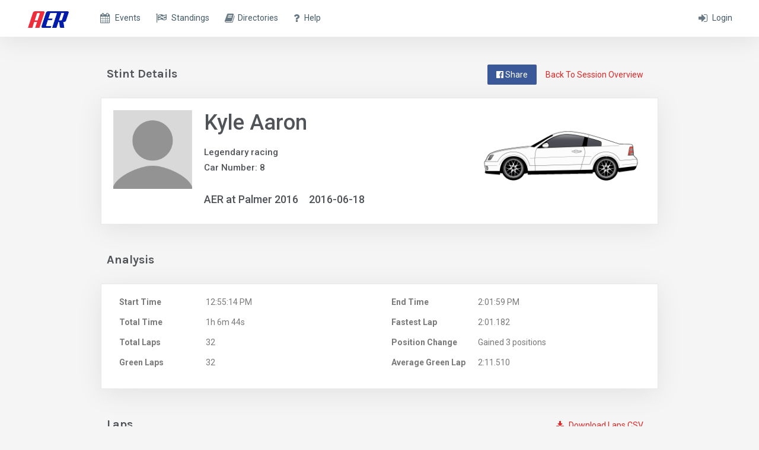

--- FILE ---
content_type: text/html; charset=UTF-8
request_url: https://race.americanenduranceracing.com/stint-detail/26832
body_size: 8934
content:
<!DOCTYPE html>
<html lang="en">
<head>
    <!-- Global site tag (gtag.js) - Google Analytics -->
    <script async src="https://www.googletagmanager.com/gtag/js?id=UA-50038619-3"></script>
    <script>
        window.dataLayer = window.dataLayer || [];
        function gtag(){dataLayer.push(arguments);}
        gtag('js', new Date());

        gtag('config', 'UA-50038619-3');
    </script>

    <meta charset="utf-8">
    <meta http-equiv="X-UA-Compatible" content="IE=edge">
    <meta name="viewport" content="width=device-width, initial-scale=1">

    <!-- Default Facebook Share Metadata -->
    <meta property="og:url"           content="https://race.americanenduranceracing.com/stint-detail/26832" />
    <meta property="og:type"          content="website" />
    <meta property="og:title"         content="American Endurance Racing" />
    <meta property="og:description"   content="American Endurance Racing" />
    <meta property="og:image:alt"     content="https://race.americanenduranceracing.com/images/aer-for-fb.png" />

    <!-- CSRF Token -->
    <meta name="csrf-token" content="HtrfnHSEMtmLgmyOg94H7RFaR2I1HfSE0Hq4YPLg">

    <title>American Endurance Racing</title>
    <link rel="shortcut icon" href="/images/favicon.png">

    <!-- Styles -->
    <link rel="stylesheet" href="https://maxcdn.bootstrapcdn.com/bootstrap/3.3.7/css/bootstrap.min.css" integrity="sha384-BVYiiSIFeK1dGmJRAkycuHAHRg32OmUcww7on3RYdg4Va+PmSTsz/K68vbdEjh4u" crossorigin="anonymous">
    <link rel="stylesheet" href="https://race.americanenduranceracing.com/vendor/flacto/plugins/summernote/summernote.css">

    <!-- Jquery filer css -->
    <link href="https://race.americanenduranceracing.com/vendor/flacto/plugins/jquery.filer/css/jquery.filer.css" rel="stylesheet" />
    <link href="https://race.americanenduranceracing.com/vendor/flacto/plugins/jquery.filer/css/themes/jquery.filer-dragdropbox-theme.css" rel="stylesheet" />

    <!-- Select2 Styles -->
    <link rel="stylesheet" href="https://race.americanenduranceracing.com/vendor/flacto/plugins/select2/dist/css/select2.css">
    <link rel="stylesheet" href="https://race.americanenduranceracing.com/vendor/flacto/plugins/select2/dist/css/select2-bootstrap.css">

    <link rel="stylesheet" href="/css/flacto.css?id=23b9c98467b385f65db5">

    <!-- Tablesaw Styles -->
    <link rel="stylesheet" href="https://race.americanenduranceracing.com/vendor/flacto/plugins/tablesaw/dist/tablesaw.css">

    <!-- Switchery Styles -->
    <link rel="stylesheet" href="https://race.americanenduranceracing.com/vendor/flacto/plugins/switchery/switchery.min.css">

    <link rel="stylesheet" href="https://race.americanenduranceracing.com/vendor/flag-icon-css/css/flag-icon.min.css">

    
    <link rel="stylesheet" href="https://race.americanenduranceracing.com/vendor/bootstrap-datetimepicker/css/bootstrap-datetimepicker.min.css">
    <link rel="stylesheet" href="https://race.americanenduranceracing.com/vendor/flacto/plugins/bootstrap-sweetalert/sweet-alert.css">

    <link rel="stylesheet" href="https://race.americanenduranceracing.com/vendor/flacto/plugins/datatables/jquery.dataTables.min.css">
    <link rel="stylesheet" href="https://race.americanenduranceracing.com/vendor/flacto/plugins/datatables/buttons.bootstrap.min.css">
    <link rel="stylesheet" href="/css/aer.css?id=f1fbd742b816d8a75988">
    
        <meta property="og:url"           content="https://race.americanenduranceracing.com/stint-detail/26832" />
    <meta property="og:type"          content="website" />
    <meta property="og:title"         content="American Endurance Racing" />
    <meta property="og:description"   content="Driver stint details" />
    <meta property="og:image"         content="https://race.americanenduranceracing.com/storage/stint_images/stint-26832.png" />
</head>
<body ">
    <div id="fb-root"></div>
    <script>
        window.fbAsyncInit = function() {
            FB.init({
                appId            : '364485984016823',
                autoLogAppEvents : true,
                xfbml            : true,
                version          : 'v2.10'
            });
            FB.AppEvents.logPageView();
        };


        (function(d, s, id) {
            var js, fjs = d.getElementsByTagName(s)[0];
            if (d.getElementById(id)) return;
            js = d.createElement(s); js.id = id;
            js.src = "https://connect.facebook.net/en_US/sdk.js#xfbml=1&version=v2.11";
            fjs.parentNode.insertBefore(js, fjs);
        }(document, 'script', 'facebook-jssdk'));</script>
    <div id="app">

        <header id="topnav">
    <div class="topbar-main">
        <div class="container">

            <!-- LOGO -->
            <div class="topbar-left">
                <a href="https://americanenduranceracing.com/" class="logo">
                    <span><img src="/images/aer@2x.png" alt="logo"></span>
                </a>
            </div>
            <!-- End Logo container-->

                            <div class="navbar-custom navbar-right">
                    <ul class="navigation-menu">
                        <li class="">
                            <a href="https://race.americanenduranceracing.com/login" class="pull-right">
                                <span><i class="fa fa-sign-in"></i></span>
                                <span>Login</span>
                            </a>
                        </li>
                    </ul>
                </div>
            
            <div class="navbar-custom navbar-left">
                <div id="navigation">
                    <!-- Navigation Menu-->
                    <ul class="navigation-menu">
                                                <li class="">
                            <a href="https://race.americanenduranceracing.com/events">
                                <span><i class="fa fa-calendar"></i></span>
                                <span> Events </span>
                            </a>
                        </li>

                        <li class="">
                            <a href="https://race.americanenduranceracing.com/results">
                                <span><i class="fa fa-flag-checkered"></i></span>
                                <span>Standings</span>
                            </a>
                        </li>

                        <li class="has-submenu ">
                            <a href="#"><span><i class="fa fa-book"></i></span><span>Directories</span></a>
                            <ul class="submenu">
                                <li><a href="https://race.americanenduranceracing.com/directories/cars">Cars</a></li>
                                <li><a href="https://race.americanenduranceracing.com/directories/users">Members</a></li>
                                <li><a href="https://race.americanenduranceracing.com/directories/teams">Teams</a></li>
                            </ul>
                        </li>

                        
                        
                                                    <li class="">
                                <a href="https://race.americanenduranceracing.com/help-modal" data-toggle="modal" data-target="#help_modal">
                                    <span><i class="fa fa-question"></i></span>
                                    <span>Help</span>
                                </a>
                            </li>
                                            </ul>
                    <!-- End navigation menu  -->
                </div>
            </div>


            <div class="menu-extras">
                                <div class="menu-item">
                    <!-- Mobile menu toggle-->
                    <a class="navbar-toggle">
                        <div class="lines">
                            <span></span>
                            <span></span>
                            <span></span>
                        </div>
                    </a>
                    <!-- End mobile menu toggle-->
                </div>
            </div>

        </div>
    </div>
    </header>

        <div class="wrapper">
            <div class="container">
                    <div id="stint-details">

        
        <div class="row">
            <div class="col-sm-12">
                <a href="https://race.americanenduranceracing.com/event/aer-at-palmer-2016/session/51/stints" class="pull-right btn btn-link m-t-25">Back To Session Overview</a>
                                    <button id="stint-share-button" class="btn btn-facebook pull-right m-t-25" v-on:click="shareStint('26832','https://race.americanenduranceracing.com/stint-detail/26832')" style="display: none;"><i class="fa fa-facebook-official"></i> Share</button>
                                <h4 class="page-title">Stint Details</h4>
            </div>
        </div>

        <div class="row">
            <div class="stint-box">
                <div class="card-box">
                    <div class="row">
                        <div class="col-sm-2 col xs-4 middle-align">
                            <img src="/images/default-profile.png" class="img-responsive" id="profile"/>
                        </div>
                        <div class="col-sm-6 col-xs-12 middle-align">
                                                            <h1 class="driver-name" style="margin-bottom: 0;">Kyle Aaron</h1>
                                
                                <div style="display: inline-flex; margin-bottom: 10px; align-items: center">
                                    
                                                                    </div>

                                                        <a href="https://race.americanenduranceracing.com/team/legendary-racing">
                                <h5 class="team-name">Legendary racing</h5>
                            </a>
                            <a href="https://race.americanenduranceracing.com/car/264">
                                <h5 class="team-name">Car Number: 8</h5>
                            </a>
                            <div class="event-name-date clearfix">
                                <h4 class="event-name">AER at Palmer 2016</h4>
                                <h4 class="event-date">2016-06-18</h4>
                            </div>
                        </div>
                        <div class="col-sm-4 col-xs-12 middle-align">
                            <a href="https://race.americanenduranceracing.com/car/264">
                                <img src="/storage/cars_images/VCnIfG0oMvSdqkkr8FjIy4GVoruNqxzzBJsuqSbS.png" class="img-responsive" id="car"/>
                            </a>
                        </div>
                    </div>
                </div>
            </div>
        </div>

        <div class="row">
            <div class="col-sm-12">
                <h4 class="page-title">Analysis</h4>
            </div>
        </div>

        <div class="row">
            <div class="analysis-box">
                <div class="card-box">
                    <div class="row">
                        <div class="col-xs-6">
                            <dt class="col-sm-4 col-xs-12">Start Time</dt>
                            <dd class="col-sm-8 col-xs-12">12:55:14 PM</dd>
                        </div>
                        <div class="col-xs-6">
                            <dt class="col-sm-4 col-xs-12">End Time</dt>
                            <dd class="col-sm-8 col-xs-12">2:01:59 PM</dd>
                        </div>
                    </div>
                    <div class="row">
                        <div class="col-xs-6">
                            <dt class="col-sm-4 col-xs-12">Total Time</dt>
                            <dd class="col-sm-8 col-xs-12">1h 6m 44s</dd>
                        </div>
                        <div class="col-xs-6">
                            <dt class="col-sm-4 col-xs-12">Fastest Lap</dt>
                            <dd class="col-sm-4 col-xs-12">2:01.182</dd>
                        </div>
                    </div>

                    <div class="row">
                        <div class="col-xs-6">
                            <dt class="col-sm-4 col-xs-12">Total Laps</dt>
                            <dd class="col-sm-4 col-xs-12">32</dd>
                        </div>
                        <div class="col-xs-6">
                            <dt class="col-sm-4 col-xs-12">Position Change</dt>
                            <dd class="col-sm-4 col-xs-12">Gained 3 positions</dd>
                        </div>
                    </div>

                    <div class="row">
                        <div class="col-xs-6">
                            <dt class="col-sm-4 col-xs-12">Green Laps</dt>
                            <dd class="col-sm-4 col-xs-12">32</dd>
                        </div>
                        <div class="col-xs-6">
                            <dt class="col-sm-4 col-xs-12">Average Green Lap</dt>
                            <dd class="col-sm-4 col-xs-12">2:11.510</dd>
                        </div>
                    </div>

                </div>
            </div>
        </div>

        <div class="row">
            <div class="col-sm-12">
                <a href="https://race.americanenduranceracing.com/stint-detail/26832/download-laps" class="pull-right btn btn-link m-t-25">
                    <i class="fa fa-download" style="margin-right: 5px"></i>
                    Download Laps CSV
                </a>
                <h4 class="page-title">Laps</h4>
            </div>
        </div>

        <div class="row">
            <div class="laps-box">
                <div class="card-box">
                    <table class="table">
                        <thead>
                            <th>Lap Number</th>
                            <th>Lap Time</th>
                            <th>Passing Time</th>
                            <th>Overall Position</th>
                            <th width="100px"></th>
                        </thead>

                        <tbody>
                                                            <tr class="GREEN">
                                    <td>1</td>
                                    <td class="middle-align">5:31.509</td>
                                    <td>12:57:27 PM</td>
                                    <td>21</td>
                                    <td>
                                                                                                                    </td>
                                </tr>
                                                            <tr class="GREEN">
                                    <td>2</td>
                                    <td class="middle-align">2:07.325</td>
                                    <td>12:59:34 PM</td>
                                    <td>21</td>
                                    <td>
                                                                                                                    </td>
                                </tr>
                                                            <tr class="GREEN">
                                    <td>3</td>
                                    <td class="middle-align">2:07.546</td>
                                    <td>1:01:42 PM</td>
                                    <td>21</td>
                                    <td>
                                                                                                                    </td>
                                </tr>
                                                            <tr class="GREEN">
                                    <td>4</td>
                                    <td class="middle-align">2:06.894</td>
                                    <td>1:03:48 PM</td>
                                    <td>21</td>
                                    <td>
                                                                                                                    </td>
                                </tr>
                                                            <tr class="GREEN">
                                    <td>5</td>
                                    <td class="middle-align">2:07.843</td>
                                    <td>1:05:56 PM</td>
                                    <td>21</td>
                                    <td>
                                                                                                                    </td>
                                </tr>
                                                            <tr class="GREEN">
                                    <td>6</td>
                                    <td class="middle-align">2:07.159</td>
                                    <td>1:08:03 PM</td>
                                    <td>21</td>
                                    <td>
                                                                                                                    </td>
                                </tr>
                                                            <tr class="GREEN">
                                    <td>7</td>
                                    <td class="middle-align">2:13.955</td>
                                    <td>1:10:17 PM</td>
                                    <td>22</td>
                                    <td>
                                                                                                                    </td>
                                </tr>
                                                            <tr class="GREEN">
                                    <td>8</td>
                                    <td class="middle-align">2:09.522</td>
                                    <td>1:12:27 PM</td>
                                    <td>22</td>
                                    <td>
                                                                                                                    </td>
                                </tr>
                                                            <tr class="GREEN">
                                    <td>9</td>
                                    <td class="middle-align">2:05.085</td>
                                    <td>1:14:32 PM</td>
                                    <td>20</td>
                                    <td>
                                                                                                                    </td>
                                </tr>
                                                            <tr class="GREEN">
                                    <td>10</td>
                                    <td class="middle-align">2:04.585</td>
                                    <td>1:16:37 PM</td>
                                    <td>20</td>
                                    <td>
                                                                                                                    </td>
                                </tr>
                                                            <tr class="GREEN">
                                    <td>11</td>
                                    <td class="middle-align">2:05.434</td>
                                    <td>1:18:42 PM</td>
                                    <td>19</td>
                                    <td>
                                                                                                                    </td>
                                </tr>
                                                            <tr class="GREEN">
                                    <td>12</td>
                                    <td class="middle-align">2:03.000</td>
                                    <td>1:20:45 PM</td>
                                    <td>19</td>
                                    <td>
                                                                                                                    </td>
                                </tr>
                                                            <tr class="GREEN">
                                    <td>13</td>
                                    <td class="middle-align">2:04.309</td>
                                    <td>1:22:49 PM</td>
                                    <td>19</td>
                                    <td>
                                                                                                                    </td>
                                </tr>
                                                            <tr class="GREEN">
                                    <td>14</td>
                                    <td class="middle-align">2:01.736</td>
                                    <td>1:24:51 PM</td>
                                    <td>19</td>
                                    <td>
                                                                                                                    </td>
                                </tr>
                                                            <tr class="GREEN">
                                    <td>15</td>
                                    <td class="middle-align">2:02.972</td>
                                    <td>1:26:54 PM</td>
                                    <td>19</td>
                                    <td>
                                                                                                                    </td>
                                </tr>
                                                            <tr class="GREEN">
                                    <td>16</td>
                                    <td class="middle-align">2:03.503</td>
                                    <td>1:28:58 PM</td>
                                    <td>19</td>
                                    <td>
                                                                                                                    </td>
                                </tr>
                                                            <tr class="GREEN">
                                    <td>17</td>
                                    <td class="middle-align">2:03.209</td>
                                    <td>1:31:01 PM</td>
                                    <td>17</td>
                                    <td>
                                                                                                                    </td>
                                </tr>
                                                            <tr class="GREEN">
                                    <td>18</td>
                                    <td class="middle-align">2:03.420</td>
                                    <td>1:33:04 PM</td>
                                    <td>16</td>
                                    <td>
                                                                                                                    </td>
                                </tr>
                                                            <tr class="GREEN">
                                    <td>19</td>
                                    <td class="middle-align">2:02.419</td>
                                    <td>1:35:07 PM</td>
                                    <td>15</td>
                                    <td>
                                                                                                                    </td>
                                </tr>
                                                            <tr class="GREEN">
                                    <td>20</td>
                                    <td class="middle-align">2:02.093</td>
                                    <td>1:37:09 PM</td>
                                    <td>15</td>
                                    <td>
                                                                                                                    </td>
                                </tr>
                                                            <tr class="GREEN">
                                    <td>21</td>
                                    <td class="middle-align">2:01.886</td>
                                    <td>1:39:11 PM</td>
                                    <td>14</td>
                                    <td>
                                                                                                                    </td>
                                </tr>
                                                            <tr class="GREEN">
                                    <td>22</td>
                                    <td class="middle-align">2:02.708</td>
                                    <td>1:41:13 PM</td>
                                    <td>14</td>
                                    <td>
                                                                                                                    </td>
                                </tr>
                                                            <tr class="GREEN">
                                    <td>23</td>
                                    <td class="middle-align">2:01.182</td>
                                    <td>1:43:14 PM</td>
                                    <td>14</td>
                                    <td>
                                                                                    <span class="label label-success">Fastest</span>
                                                                                                                    </td>
                                </tr>
                                                            <tr class="GREEN">
                                    <td>24</td>
                                    <td class="middle-align">2:05.559</td>
                                    <td>1:45:20 PM</td>
                                    <td>15</td>
                                    <td>
                                                                                                                    </td>
                                </tr>
                                                            <tr class="GREEN">
                                    <td>25</td>
                                    <td class="middle-align">2:04.118</td>
                                    <td>1:47:24 PM</td>
                                    <td>15</td>
                                    <td>
                                                                                                                    </td>
                                </tr>
                                                            <tr class="GREEN">
                                    <td>26</td>
                                    <td class="middle-align">2:02.163</td>
                                    <td>1:49:26 PM</td>
                                    <td>15</td>
                                    <td>
                                                                                                                    </td>
                                </tr>
                                                            <tr class="GREEN">
                                    <td>27</td>
                                    <td class="middle-align">2:04.437</td>
                                    <td>1:51:31 PM</td>
                                    <td>15</td>
                                    <td>
                                                                                                                    </td>
                                </tr>
                                                            <tr class="GREEN">
                                    <td>28</td>
                                    <td class="middle-align">2:03.186</td>
                                    <td>1:53:34 PM</td>
                                    <td>15</td>
                                    <td>
                                                                                                                    </td>
                                </tr>
                                                            <tr class="GREEN">
                                    <td>29</td>
                                    <td class="middle-align">2:05.672</td>
                                    <td>1:55:40 PM</td>
                                    <td>15</td>
                                    <td>
                                                                                                                    </td>
                                </tr>
                                                            <tr class="GREEN">
                                    <td>30</td>
                                    <td class="middle-align">2:08.470</td>
                                    <td>1:57:48 PM</td>
                                    <td>15</td>
                                    <td>
                                                                                                                    </td>
                                </tr>
                                                            <tr class="GREEN">
                                    <td>31</td>
                                    <td class="middle-align">2:04.108</td>
                                    <td>1:59:52 PM</td>
                                    <td>15</td>
                                    <td>
                                                                                                                    </td>
                                </tr>
                                                            <tr class="GREEN">
                                    <td>32</td>
                                    <td class="middle-align">2:11.324</td>
                                    <td>2:02:03 PM</td>
                                    <td>18</td>
                                    <td>
                                                                                                                    </td>
                                </tr>
                            
                        </tbody>
                    </table>
                </div>
            </div>
        </div>
    </div>


    <div id="stint-image" style="width: 1200px; height: 628px; border: solid 1px black; background-color: white; padding: 45px; display: none;" data-stint="26832" data-closed="1">
        <div class="row" style="margin: 0;">
            <div class="col col-xs-12" style="">
                <div class="row">
                    <div class="col col-xs-3">
                        <img src="https://race.americanenduranceracing.com/images/aer@2x.png" height="90">
                    </div>
                    <div class="col col-xs-6" style="text-align: center;">
                        <span style="font-size: 35px;">Palmer Motorsports Park</span>
                    </div>
                    <div class="col col-xs-3" style="text-align: right;">
                        <span style="font-size: 24px;">Saturday - 06/18/2016</span>
                    </div>
                </div>

                <div class="row" style="margin-top: 35px">
                    <div class="col col-xs-6">
                        <table style="line-height: 1.8;">
                            <thead style="font-size: 55px;">
                            <tr>
                                <th colspan="2" style="text-decoration: underline; font-weight: normal;">Stint Detail</th>
                            </tr>
                            </thead>
                            <tbody style="font-size: 35px;">
                            <tr>
                                <td>Car Number:</td>
                                <td style="padding-left: 50px;">8</td>
                            </tr>
                            <tr>
                                <td>Total Length:</td>
                                <td style="padding-left: 50px;">1h 6m 44s</td>
                            </tr>
                            <tr>
                                <td>Total Laps:</td>
                                <td style="padding-left: 50px;">32</td>
                            </tr>
                            <tr>
                                <td>Fastest Lap:</td>
                                <td style="padding-left: 50px;">2:01.182</td>
                            </tr>
                            <tr>
                                <td>Position Change:</td>
                                <td style="padding-left: 50px; color:#00e400;">+3</td>
                            </tr>
                            </tbody>
                        </table>
                    </div>
                    <div class="col col-xs-6" style="text-align: right;">
                        <div style="font-size: 64px;">Kyle Aaron</div>
                        <div style="font-size: 30px;">Legendary racing</div>
                        <img src="/storage/cars_images/VCnIfG0oMvSdqkkr8FjIy4GVoruNqxzzBJsuqSbS.png" style="position: absolute; top: 225px; left: 0px;" width="100%">
                    </div>
                    <div class="clearfix"></div>
                </div>
            </div>
        </div>
    </div>


    <div id="img-out"></div>


    <div class="modal fade" id="assign_driver_modal" tabindex="-1" role="dialog" aria-labelledby="assign_driver_modalLabel" aria-hidden="true">
    <div class="modal-dialog ">
        <div class="modal-content">

            
            

        </div>
    </div>
</div>

                <!-- Join Team Modal -->
<div class="modal fade" id="joinTeamModal" tabindex="-1" role="dialog"
     aria-labelledby="joinTeamModal" aria-hidden="true">
    <div class="modal-dialog">
        <div class="modal-content">
            <form role="form">
                <input type="hidden" name="_token" value="HtrfnHSEMtmLgmyOg94H7RFaR2I1HfSE0Hq4YPLg">
                <!-- Modal Header -->
                <div class="modal-header">
                    <button type="button" class="close" data-dismiss="modal">
                        <span aria-hidden="true">&times;</span>
                        <span class="sr-only">Close</span>
                    </button>
                    <h4 class="modal-title" id="myModalLabel">
                        Join A Team
                    </h4>
                </div>

                <!-- Modal Body -->
                <div class="modal-body">

                    <div class="form-group">
                        <label for="teamSelect">Enter and/or select a team name</label>                               
                        <select id="teamSelect" name="teamSelect" class="form-control select2" style="width: 100%">
                            <option value="">Select an option</option>
                        </select>
                    </div>  

                    <div class="form-group">                    
                        <label for="teamPasscodeInput">Enter team's passcode</label>       
                        <input type="text" class="form-control" id="teamPasscodeInput" name="teamPasscodeInput" placeholder="Passcode..."/>
                    </div> 

                </div>
            
                <!-- Modal Footer -->
                <div class="modal-footer">
                    <button type="button" class="btn btn-default" data-dismiss="modal">Cancel</button>               
                    <input type="button" class="btn btn-primary team-join-btn" data-loading-text='Processing...' @click="joinTeam()" value="Join">
                </div>
            </form>
        </div>
    </div>    
</div>

                <!-- Create Team Modal -->
<div class="modal fade" id="createTeamModal" tabindex="-1" role="dialog"
     aria-labelledby="createTeamModal" aria-hidden="true">
    <div class="modal-dialog">
        <div class="modal-content">
            <form role="form" method="POST" action="https://race.americanenduranceracing.com/team">
                <input name="_token" type="hidden" value="HtrfnHSEMtmLgmyOg94H7RFaR2I1HfSE0Hq4YPLg">

                <!-- Modal Header -->
                <div class="modal-header">
                    <button type="button" class="close" data-dismiss="modal">
                        <span aria-hidden="true">&times;</span>
                        <span class="sr-only">Close</span>
                    </button>
                    <h4 class="modal-title" id="myModalLabel">
                        Create A Team
                    </h4>
                </div>

                <!-- Modal Body -->
                <div class="modal-body">
                    <div class="form-group">
                        <label for="teamNameInput">Choose a team name</label>
                        <input type="text" class="form-control" name="name" placeholder="Enter a name..." required/>

                    </div>

                    
                        
                        
                    

                </div>

                <!-- Modal Footer -->
                <div class="modal-footer">
                    <button type="button" class="btn btn-default" data-dismiss="modal">Cancel</button>
                    <button type="submit" class="btn btn-primary">Create</button>
                </div>
            </form>
        </div>
    </div>
</div>


                <event-message :event="event" :title="event_title" :attendees="[]" :teams="eventTeams" :racers="eventRacers" :classes="eventClasses"></event-message>

                <footer class="footer text-right">
    <div class="container">
        <div class="row">
            <div class="col-xs-6">
                2026 © American Endurance Racing
            </div>
            <div class="col-xs-6">
                <ul class="pull-right list-inline m-b-0">
                    <li>
                        <a href="#">About</a>
                    </li>
                    <li>
                        <a href="#">Help</a>
                    </li>
                    <li>
                        <a href="#">Contact</a>
                    </li>
                    <li>
                        <a href="/privacy">Privacy</a>
                    </li>
                </ul>
            </div>
        </div>
    </div>
</footer>

                
                <div class="modal fade" id="help_modal" tabindex="-1" role="dialog" aria-labelledby="help_modalLabel" aria-hidden="true">
    <div class="modal-dialog ">
        <div class="modal-content">

            
            

        </div>
    </div>
</div>
                <div class="modal fade" id="driver-availability" tabindex="-1" role="dialog" aria-labelledby="driver-availabilityLabel" aria-hidden="true">
    <div class="modal-dialog ">
        <div class="modal-content">

            
            

        </div>
    </div>
</div>
                <div class="modal fade" id="seat-for-rent" tabindex="-1" role="dialog" aria-labelledby="seat-for-rentLabel" aria-hidden="true">
    <div class="modal-dialog ">
        <div class="modal-content">

            
            

        </div>
    </div>
</div>
                <div class="modal fade" id="aer_membership" tabindex="-1" role="dialog" aria-labelledby="aer_membershipLabel" aria-hidden="true">
    <div class="modal-dialog ">
        <div class="modal-content">

            
            <div class="modal-header">
                            <button type="button" class="close" data-dismiss="modal" style="margin-top: 2px;">
                                <span aria-hidden="true">&times;</span>
                            </button>
                            <h4 class="m-0">AER Membership</h4>
                        </div>
                        <div class="modal-body">
                            <p>
                                All drivers are required to purchase an AER Membership to to race with AER.  With your membership
                                you will receive $25 off from Summit Racing, $25 off from Hawk Performance, $25 off from Stable Energies,
                                $5 off from blipshift, and 20% off from Shop R&T. Memberships are good for 12 months.
                            </p>
                        </div>
                        <div class="modal-footer">
                            <div style="display: flex; justify-content: space-between;">
                                <button class="btn btn-default" @click="dontShowMemberModalAgain">Don't Show Me Again</button>
                                <button class="btn btn-aer" @click="openMembershipPaymentModal">Purchase Membership</button>
                            </div>
                        </div>

        </div>
    </div>
</div>
                <div class="modal fade" id="membership_payment_modal" tabindex="-1" role="dialog" aria-labelledby="membership_payment_modal" aria-hidden="true">
    <div class="modal-dialog">
        <div class="modal-content">
            <!-- Modal Header -->
            <div class="modal-header">
                <button type="button" class="close" data-dismiss="modal">
                    <span aria-hidden="true">&times;</span>
                    <span class="sr-only">Close</span>
                </button>
                <h4 class="modal-title">Charge Credit Card</h4>
            </div>

            <!-- Modal Body -->
            <div class="modal-body">

                <div v-if="membership_error" class="alert alert-danger">
                    Payment Error: {{ membership_error }}
                </div>

                <div class="row form-group">
                    <div class="col-xs-12">
                        <div class="title">Membership Fee</div>
                        <div class="input-group">
                            <span class="input-group-addon">$</span>
                            <input name="amount" type="number" class="form-control" readonly="readonly"  v-model="membership_fee" required/>
                        </div>
                    </div>
                </div>
                <div class="row form-group">
                    <div class="col-xs-12">
                        <div class="title">Credit Card Number</div>
                        <input name="number" type="text" class="form-control" maxlength="16" required v-model="card_number"/>
                    </div>
                </div>
                <div class="row form-group">
                    <div class="col-xs-12">
                        <div class="row">
                            <div class="col-xs-6">
                                <div class="title">Expiration Month</div>
                                <select name="month" type="text" class="form-control" v-model="card_month" required>
                                    <option value=""></option>
                                    <option value="01">01 - January</option>
                                    <option value="02">02 - February</option>
                                    <option value="03">03 - March</option>
                                    <option value="04">04 - April</option>
                                    <option value="05">05 - May</option>
                                    <option value="06">06 - June</option>
                                    <option value="07">07 - July</option>
                                    <option value="08">08 - August</option>
                                    <option value="09">09 - September</option>
                                    <option value="10">10 - October</option>
                                    <option value="11">11 - November</option>
                                    <option value="12">12 - December</option>
                                </select>
                            </div>
                            <div class="col-xs-6">
                                <div class="title">Expiration Year</div>
                                <select name="year" type="text" class="form-control" v-model="card_year" required>
                                    <option value=""></option>
                                    <option v-for="i in 10" :value="mm_year + i - 1">{{ mm_year + i - 1}}</option>
                                </select>
                            </div>
                            <div id="expiry" class="hidden"></div>
                        </div>
                    </div>
                </div>

                <div class="row form-group">
                    <div class="col-xs-12">
                        <div class="row">
                            <div class="col-xs-12">
                                <div class="title">Billing Zip Code</div>
                                <input name="zip" type="text" class="form-control" v-model="card_zip" required/>
                            </div>
                        </div>
                    </div>
                </div>

            </div>
            <!-- Modal Footer -->
            <div class="modal-footer">
                <button type="button" class="btn btn-default pull-left" data-dismiss="modal">Cancel</button>
                <button id="stripe-submit" type="submit" class="btn btn-custom" :disabled="disable_membership_form" @click="purchaseMembership">Pay</button>
            </div>
        </div>
    </div>
</div>            </div>
        </div>

        <div class="clearfix"></div>

    </div>

    <form id="logoutForm" action="https://race.americanenduranceracing.com/logout" method="post"> <input type="hidden" name="_token" value="HtrfnHSEMtmLgmyOg94H7RFaR2I1HfSE0Hq4YPLg"> </form>
    <script>
        TablesawConfig = {
            getColumnToggleLabelTemplate: function( text ) {
                return "<label><input type='checkbox' checked><span>" + text + "</span></label>";
            }
        };
    </script>

    <!-- Tablesaw -->
    <script src="https://race.americanenduranceracing.com/vendor/flacto/plugins/tablesaw/dist/tablesaw.js"></script>
    <script src="https://race.americanenduranceracing.com/vendor/flacto/plugins/tablesaw/dist/tablesaw-init.js"></script>
    <script src="https://race.americanenduranceracing.com/vendor/flacto/plugins/tablesaw/dist/loadfont.js"></script>

    <!-- Switchery -->
    <script src="https://race.americanenduranceracing.com/vendor/flacto/plugins/switchery/switchery.min.js"></script>

    <script src="https://race.americanenduranceracing.com/vendor/flacto/js/modernizr.min.js"></script>

    <!-- Stripe -->
    

    <!-- Paypal -->
    

    <!-- Scripts -->
    <script>window.envData = window.envData || {};envData.user = null;envData._token = "HtrfnHSEMtmLgmyOg94H7RFaR2I1HfSE0Hq4YPLg";envData.paymentValue = 0;envData.paypal_mode = "production";envData.paypal_sandbox_client_id = "AWmWqBcCInvM4E1ii_aIuA9LRZhLySy9tPKQEFrKOL-AVUi_istg0ZDRateLyPy_A2k-EbU_oY3OYf2F";envData.paypal_production_client_id = "Af7pDUVO3s_OGXOA7ItwsB5a06zQJsBjPBtR1x5mnORKLWPIxemV_LwL8E83jubh812xbSCWMszev_HB";envData.violations = [];envData.event = "null";envData.event_id = null;envData.event_title = "";envData.eventRacers = "[]";envData.eventTeams = "[]";envData.eventClasses = "[]";envData.socket_io_server_host = null;envData.socket_io_server_port = null;envData.session_id = null;envData.event_registration_id = null;envData.session_pit_stops = [];envData.session_driver_stints = [];envData.membership_fee = "50.00";</script><!-- JS Data Layer -->

        <script type="text/javascript">

        $(document).ready(function() {

            $(".confirm-remove").click(function(event) {

                event.preventDefault();

                let form = event.target.form;

                swal({
                        title: "Are you sure?",
                        text: '',
                        type: 'warning',
                        showCancelButton: true,
                        dangerMode: true,
                        confirmButtonText: "Yes!",
                        // confirmButtonColor: "#34b83b"
                    },
                    function(isConfirm){

                        if (isConfirm){
                            form.submit();
                        }

                    });

            });

        });

    </script>
    
    <script src="/js/aer.js?id=3607fcea01301e38004f"></script>

    <!-- CSV exporter -->
    <script src="https://race.americanenduranceracing.com/vendor/csvexport/table-to-csv.js"></script>

    

    

    <!-- App js -->
    <script src="https://race.americanenduranceracing.com/vendor/flacto/js/jquery.core.js"></script>
    <script src="https://race.americanenduranceracing.com/vendor/flacto/js/jquery.app.js"></script>
    <script src="https://race.americanenduranceracing.com/vendor/flacto/plugins/summernote/summernote.js"></script>

    

    <!-- Datepicker -->
    

    <script type="text/javascript">

        jQuery.browser = {};
        (function () {
            jQuery.browser.msie = false;
            jQuery.browser.version = 0;
            if (navigator.userAgent.match(/MSIE ([0-9]+)\./)) {
                jQuery.browser.msie = true;
                jQuery.browser.version = RegExp.$1;
            }
        })();

        function logout(){
            $("#logoutForm").submit();
        }

        $(document).ready(function(){
            $(".tablesaw-btn").addClass("dropdown-toggle btn btn-primary");
            $(".tablesaw-btn").removeClass("btn-micro");
            $(".tablesaw-btn").removeClass("tablesaw-columntoggle-btn");
            $(".tablesaw-btn").removeClass("tablesaw-nav-btn");
            $(".tablesaw-btn").append(' &nbsp;<i class="fa fa-caret-down"></i>');
            $(".tablesaw-btn").removeClass("tablesaw-btn");

            $(".jFiler-input-button").text('Choose File');
            $(".jFiler-input-caption").text('Choose File To Upload');
            $('.modal .select2').closest('.modal').attr('tabindex',false);
            $('.modal .filer_input').closest('.modal').attr('tabindex',false);
            $('.modal .filer_document_input').closest('.modal').attr('tabindex',false);
            $('#pit_stop_modal').attr('tabindex',false);
            $('#stint_details_modal').attr('tabindex',false);
            //$('.modal .select2').closest('.modal').removeAttr('tabindex');

        });

        var currentSelected=null;
        function checkRadioButtonState(element){
            if(element==currentSelected) {
                element.checked = false;
                currentSelected=null;
            }else{
                element.checked = true;
                currentSelected=element;
            }
        };

        $('#search_team_cars').change(function(){
            $('#admin-cars').submit();
        });
        $('#search_team_users').change(function(){
            $('#admin-users').submit();
        });

        $("#sort-grid-form select[name=sort]").on('change', function (e) {
            $("#sort-grid-form").submit();
        });

        var selectedCountry;

        $('select#countrySelect').on('change', function(){

            selectedCountry = this.value;

            $('.country--address--address,' +
                '.country--address--address2,' +
                '.country--address--city,' +
                '.country--address--state,' +
                '.country--address--postal-code').val('');

            $('.country--address--state').find('option').remove();

            if (selectedCountry == 'US') {
                $('.country--address--postal-code').prev('label').html('ZIP <span class="field-required"></span>');
                $('.country--address--state').prev('label').html('State <span class="field-required"></span>');
                $('select.country--address--state').html('<option value="">Select an option</option>' +
                    '<option value="AL">Alabama</option>' +
                    '<option value="AK">Alaska</option>' +
                    '<option value="AZ">Arizona</option>' +
                    '<option value="AR">Arkansas</option>' +
                    '<option value="CA">California</option>' +
                    '<option value="CO">Colorado</option>' +
                    '<option value="CT">Connecticut</option>' +
                    '<option value="DE">Delaware</option>' +
                    '<option value="DC">District of Columbia</option>' +
                    '<option value="FL">Florida</option>' +
                    '<option value="GA">Georgia</option>' +
                    '<option value="HI">Hawaii</option>' +
                    '<option value="ID">Idaho</option>' +
                    '<option value="IL">Illinois</option>' +
                    '<option value="IN">Indiana</option>' +
                    '<option value="IA">Iowa</option>' +
                    '<option value="KS">Kansas</option>' +
                    '<option value="KY">Kentucky</option>' +
                    '<option value="LA">Louisiana</option>' +
                    '<option value="ME">Maine</option>' +
                    '<option value="MD">Maryland</option>' +
                    '<option value="MA">Massachusetts</option>' +
                    '<option value="MI">Michigan</option>' +
                    '<option value="MN">Minnesota</option>' +
                    '<option value="MS">Mississippi</option>' +
                    '<option value="MO">Missouri</option>' +
                    '<option value="MT">Montana</option>' +
                    '<option value="NE">Nebraska</option>' +
                    '<option value="NV">Nevada</option>' +
                    '<option value="NH">New Hampshire</option>' +
                    '<option value="NJ">New Jersey</option>' +
                    '<option value="NM">New Mexico</option>' +
                    '<option value="NY">New York</option>' +
                    '<option value="NC">North Carolina</option>' +
                    '<option value="ND">North Dakota</option>' +
                    '<option value="OH">Ohio</option>' +
                    '<option value="OK">Oklahoma</option>' +
                    '<option value="OR">Oregon</option>' +
                    '<option value="PA">Pennsylvania</option>' +
                    '<option value="RI">Rhode Island</option>' +
                    '<option value="SC">South Carolina</option>' +
                    '<option value="SD">South Dakota</option>' +
                    '<option value="TN">Tennessee</option>' +
                    '<option value="TX">Texas</option>' +
                    '<option value="UT">Utah</option>' +
                    '<option value="VT">Vermont</option>' +
                    '<option value="VA">Virginia</option>' +
                    '<option value="WA">Washington</option>' +
                    '<option value="WV">West Virginia</option>' +
                    '<option value="WI">Wisconsin</option>' +
                    '<option value="WY">Wyoming</option>');
            } else if (selectedCountry == 'CA') {
                $('.country--address--postal-code').prev('label').html('Postal Code <span class="field-required"></span>');
                $('.country--address--state').prev('label').html('Province <span class="field-required"></span>');
                $('select.country--address--state').html('<option value="">Select an option</option>' +
                    '<option value="AB">Alberta</option>' +
                    '<option value="BC">British Columbia</option>' +
                    '<option value="MB">Manitoba</option>' +
                    '<option value="NB">New Brunswick</option>' +
                    '<option value="NL">Newfoundland and Labrador</option>' +
                    '<option value="NS">Nova Scotia</option>' +
                    '<option value="ON">Ontario</option>' +
                    '<option value="PE">Prince Edward Island</option>' +
                    '<option value="QC">Quebec</option>' +
                    '<option value="SK">Saskatchewan</option>' +
                    '<option value="NT">Northwest Territories</option>' +
                    '<option value="NU">Nunavut</option>' +
                    '<option value="YT">Yukon</option>');
            } else {
                console.error('Invalid country selected');
                return false;
            }

            $('select.country--address--state option:first-child').attr("selected", "selected");
            $('select.country--address--state').select2('destroy').select2();
        });

        $(document).ready(function(){
            var mh = 0;
            $('.staff-box').each(function(){
                if (mh < $(this).height()) mh = $(this).height();
            });
            $('.staff-box').css({ 'height':mh+40 + 'px' });
        });

    </script>

        
    
</body>
</html>


--- FILE ---
content_type: text/css
request_url: https://race.americanenduranceracing.com/css/flacto.css?id=23b9c98467b385f65db5
body_size: 188709
content:
@import url(https://fonts.googleapis.com/css?family=Roboto:400,300,500,700);@import url(https://fonts.googleapis.com/css?family=Karla:400,700);@import url(https://fonts.googleapis.com/css?family=Mitr:600);/*
Template Name: Flacto Dashboard
Author: CoderThemes
Email: coderthemes@gmail.com
File: Core
*/
/* =============
  == Core List==

   - Common
   - Helper classes
   - Extra
   - Bootstrap Custom
   - Animation (Some loader)
   - Waves effect

============= */
/* =============
   Common
============= */
body {
  background: #f5f5f5;
  font-family: 'Roboto', sans-serif;
  margin: 0;
  padding-bottom: 60px;
  overflow-x: hidden;
  color: #797979;
}
html {
  position: relative;
  min-height: 100%;
  background: #f5f5f5;
}
h1,
h2,
h3,
h4,
h5,
h6 {
  color: #505458;
  margin: 10px 0;
}
h1 {
  line-height: 43px;
}
h2 {
  line-height: 35px;
}
h3 {
  line-height: 30px;
}
h3 small {
  color: #444444;
}
h4 {
  line-height: 22px;
}
h4 small {
  color: #444444;
}
h5 {
  font-size: 15px;
}
h5 small {
  color: #444444;
}
p {
  line-height: 1.6;
}
* {
  outline: none !important;
}
b {
  font-weight: 600;
}
a:hover {
  outline: 0;
  text-decoration: none;
}
a:active {
  outline: 0;
  text-decoration: none;
}
a:focus {
  outline: 0;
  text-decoration: none;
}
.container {
  width: 95%;
}
.container-alt {
  margin-left: auto;
  margin-right: auto;
  padding-left: 15px;
  padding-right: 15px;
}
/* Footer */
.footer {
  border-top: 1px solid rgba(154, 157, 160, 0.2);
  bottom: 0px;
  color: #9a9da0;
  text-align: left !important;
  padding: 19px 30px 20px;
  position: absolute;
  right: 0px;
  left: 250px;
}
#wrapper {
  height: 100%;
  overflow: hidden;
  width: 100%;
}
.page {
  bottom: 0;
  left: 0;
  right: 0;
  top: 0;
}
/* Page titles */
.page-title {
  font-size: 20px;
  font-weight: 600;
  margin-bottom: 0px;
  margin-top: 0px;
  line-height: 80px;
  font-family: 'Karla', sans-serif;
}
.page-header {
  border-bottom: 1px solid #DBDDDE;
}
.header-title {
  font-size: 16px;
  font-weight: 600;
  line-height: 16px;
  margin-bottom: 8px;
  font-family: 'Karla', sans-serif;
}
.wrapper {
  margin-top: 62px;
}
/* =============
   Helper clasess
============= */
.p-0 {
  padding: 0px !important;
}
.p-20 {
  padding: 20px !important;
}
.p-30 {
  padding: 30px !important;
}
.p-l-0 {
  padding-left: 0px !important;
}
.p-r-0 {
  padding-right: 0px !important;
}
.p-t-0 {
  padding-top: 0px !important;
}
.p-b-0 {
  padding-bottom: 0px !important;
}
.p-t-10 {
  padding-top: 10px !important;
}
.p-b-10 {
  padding-bottom: 10px !important;
}
.p-l-r-10 {
  padding-left: 10px;
  padding-right: 10px;
}
.m-0 {
  margin: 0px !important;
}
.m-r-5 {
  margin-right: 5px !important;
}
.m-r-10 {
  margin-right: 10px !important;
}
.m-r-15 {
  margin-right: 15px !important;
}
.m-l-5 {
  margin-left: 5px !important;
}
.m-l-10 {
  margin-left: 10px !important;
}
.m-l-15 {
  margin-left: 15px !important;
}
.m-t-5 {
  margin-top: 5px !important;
}
.m-t-0 {
  margin-top: 0px !important;
}
.m-t-10 {
  margin-top: 10px !important;
}
.m-t-15 {
  margin-top: 15px !important;
}
.m-t-20 {
  margin-top: 20px !important;
}
.m-t-25 {
  margin-top: 24px !important;
}
.m-t-30 {
  margin-top: 30px !important;
}
.m-t-40 {
  margin-top: 40px !important;
}
.m-b-0 {
  margin-bottom: 0px !important;
}
.m-b-5 {
  margin-bottom: 5px !important;
}
.m-b-10 {
  margin-bottom: 10px !important;
}
.m-b-15 {
  margin-bottom: 15px !important;
}
.m-b-20 {
  margin-bottom: 20px !important;
}
.m-b-25 {
  margin-bottom: 25px !important;
}
.m-b-30 {
  margin-bottom: 30px !important;
}
.w-xs {
  min-width: 80px;
}
.w-sm {
  min-width: 95px;
}
.w-md {
  min-width: 110px;
}
.w-lg {
  min-width: 140px;
}
.m-h-40 {
  min-height: 40px;
}
.m-h-50 {
  min-height: 50px;
}
.l-h-34 {
  line-height: 34px;
}
.font-600 {
  font-weight: 600;
}
.font-bold {
  font-weight: 700;
}
.font-normal {
  font-weight: normal;
}
.font-light {
  font-weight: 300;
}
.font-13 {
  font-size: 13px !important;
}
.wrapper-md {
  padding: 20px;
}
.pull-in {
  margin-left: -20px;
  margin-right: -20px;
}
.b-0 {
  border: none !important;
}
.vertical-middle {
  vertical-align: middle;
}
.bx-shadow {
  -webkit-box-shadow: 0px 1px 2px 0px rgba(0, 0, 0, 0.1);
  box-shadow: 0px 1px 2px 0px rgba(0, 0, 0, 0.1);
}
.bx-shadow-none {
  -webkit-box-shadow: none !important;
          box-shadow: none !important;
}
.mx-box {
  max-height: 380px;
  min-height: 380px;
}
.thumb-sm {
  height: 32px;
  width: 32px;
}
.thumb-md {
  height: 48px;
  width: 48px;
}
.thumb-lg {
  height: 88px;
  width: 88px;
}
.thumb-xl {
  height: 120px;
  width: 120px;
}
/* =============
   Extras
============= */
/* Table type box */
.table-box {
  display: table;
  height: 100%;
  width: 100%;
}
.table-box .table-detail {
  display: table-cell;
  vertical-align: middle;
}
/* Card Box */
.card-box {
  padding: 20px;
  background-color: #ffffff;
  -webkit-box-shadow: 0 8px 42px 0 rgba(0, 0, 0, 0.08);
          box-shadow: 0 8px 42px 0 rgba(0, 0, 0, 0.08);
  border-radius: 5px;
  -moz-border-radius: 5px;
  background-clip: padding-box;
  margin-bottom: 20px;
}
.card-box .card-drop {
  color: #9a9da0;
  font-size: 20px;
  line-height: 1px;
  padding: 0px 5px;
  display: inline-block;
}
/* Demo only */
.icon-list-demo div {
  cursor: pointer;
  line-height: 45px;
  white-space: nowrap;
  color: #75798B;
}
.icon-list-demo div p {
  margin-bottom: 0px;
  line-height: inherit;
}
.icon-list-demo i {
  display: inline-block;
  font-size: 18px;
  margin: 0;
  vertical-align: middle;
  width: 40px;
}
.icon-list-demo .col-md-4 {
  border-radius: 3px;
  -moz-border-radius: 3px;
  background-clip: padding-box;
}
.icon-list-demo .col-md-4:hover {
  background-color: rgba(217, 48, 58, 0.07);
}
.button-list {
  margin-left: -8px;
  margin-bottom: -12px;
}
.button-list .btn {
  margin-bottom: 12px;
  margin-left: 8px;
}
/* Switchery demo */
.switchery-demo .switchery {
  margin-bottom: 10px;
}
/* =============
   Bootstrap-custom
============= */
.row {
  margin-right: -10px;
  margin-left: -10px;
}
.col-lg-1,
.col-lg-10,
.col-lg-11,
.col-lg-12,
.col-lg-2,
.col-lg-3,
.col-lg-4,
.col-lg-5,
.col-lg-6,
.col-lg-7,
.col-lg-8,
.col-lg-9,
.col-md-1,
.col-md-10,
.col-md-11,
.col-md-12,
.col-md-2,
.col-md-3,
.col-md-4,
.col-md-5,
.col-md-6,
.col-md-7,
.col-md-8,
.col-md-9,
.col-sm-1,
.col-sm-10,
.col-sm-11,
.col-sm-12,
.col-sm-2,
.col-sm-3,
.col-sm-4,
.col-sm-5,
.col-sm-6,
.col-sm-7,
.col-sm-8,
.col-sm-9,
.col-xs-1,
.col-xs-10,
.col-xs-11,
.col-xs-12,
.col-xs-2,
.col-xs-3,
.col-xs-4,
.col-xs-5,
.col-xs-6,
.col-xs-7,
.col-xs-8,
.col-xs-9 {
  padding-left: 10px;
  padding-right: 10px;
}
.nav-pills-custom li a {
  padding: 5px 18px;
  border-radius: 20px;
  color: #D9303A;
}
.nav-pills-custom li.active a {
  background-color: #ffffff !important;
  color: #D9303A !important;
}
.breadcrumb {
  background-color: transparent;
  margin-bottom: 15px;
  padding-top: 10px;
  padding-left: 0px;
}
/* Image Thumbnail */
.img-thumbnail {
  border: 1px solid #EBEFF2;
}
/* Dropdown */
.dropdown-menu {
  padding: 4px 0;
  transition: all 300ms ease;
  -moz-transition: all 300ms ease;
  -webkit-transition: all 300ms ease;
  -o-transition: all 300ms ease;
  -ms-transition: all 300ms ease;
  -webkit-box-shadow: 0 0px 8px 0 rgba(0, 0, 0, 0.06), 0 1px 0px 0 rgba(0, 0, 0, 0.02);
          box-shadow: 0 0px 8px 0 rgba(0, 0, 0, 0.06), 0 1px 0px 0 rgba(0, 0, 0, 0.02);
  border: 1px solid rgba(154, 157, 160, 0.15);
}
.dropdown-menu > li > a {
  padding: 6px 20px;
}
.dropdown-menu > li > a:focus,
.dropdown-menu > li > a:hover {
  background-color: #D9303A !important;
  color: #ffffff;
}
.dropdown-menu > .active > a,
.dropdown-menu > .active > a:hover,
.dropdown-menu > .active > a:focus {
  background-color: rgba(154, 157, 160, 0.1);
  color: #435966;
}
/*Well */
.well {
  background-color: rgba(154, 157, 160, 0.15);
  border: rgba(154, 157, 160, 0.5);
  -webkit-box-shadow: inset 0 1px 1px rgba(154, 157, 160, 0.25);
  box-shadow: inset 0 1px 1px rgba(154, 157, 160, 0.25);
}
/* Background colors */
.bg-custom {
  background-color: rgba(217, 48, 58, 0.75) !important;
}
.bg-primary {
  background-color: rgba(12, 116, 213, 0.75) !important;
}
.bg-success {
  background-color: rgba(62, 200, 69, 0.75) !important;
}
.bg-info {
  background-color: rgba(69, 176, 226, 0.75) !important;
}
.bg-warning {
  background-color: rgba(251, 202, 53, 0.75) !important;
}
.bg-danger {
  background-color: rgba(233, 97, 84, 0.75) !important;
}
.bg-muted {
  background-color: #f5f5f5 !important;
}
.bg-inverse {
  background-color: #60667a !important;
}
.bg-purple {
  background-color: rgba(170, 129, 243, 0.75) !important;
}
.bg-pink {
  background-color: rgba(255, 138, 204, 0.75) !important;
}
.bg-white {
  background-color: #ffffff !important;
}
.bg-lightdark {
  background-color: #f5f5f5 !important;
}
/* Text colors */
.text-custom {
  color: #D9303A !important;
}
.text-white {
  color: #ffffff !important;
}
.text-danger {
  color: #e96154 !important;
}
.text-muted {
  color: #9a9da0 !important;
}
.text-primary {
  color: #0C74D5 !important;
}
.text-warning {
  color: #fbca35 !important;
}
.text-success {
  color: #3ec845 !important;
}
.text-info {
  color: #45b0e2 !important;
}
.text-inverse {
  color: #60667a !important;
}
.text-pink {
  color: #ff8acc !important;
}
.text-purple {
  color: #aa81f3 !important;
}
.text-dark {
  color: #797979 !important;
}
/* Form components */
textarea.form-control {
  min-height: 90px;
}
.form-control {
  border: 1px solid #cfcfcf;
  border-radius: 4px;
  color: #565656;
  padding: 7px 12px;
  height: 38px;
  max-width: 100%;
  -webkit-box-shadow: none;
  box-shadow: none;
  -webkit-transition: all 300ms linear;
  transition: all 300ms linear;
}
.form-control:focus {
  background-color: #FFFFFF;
  border: 1px solid #AAAAAA;
  -webkit-box-shadow: none;
  box-shadow: none;
  outline: 0 !important;
  color: #333333;
}
.form-control[disabled],
fieldset[disabled] .form-control {
  background-color: #e8e8e8 !important;
}
.input-lg {
  height: 46px;
  padding: 10px 16px;
  font-size: 18px;
  line-height: 1.3333333;
  border-radius: 6px;
}
.input-sm {
  height: 30px;
  padding: 5px 10px;
  font-size: 12px;
  line-height: 1.5;
  border-radius: 3px;
}
.form-horizontal .form-group {
  margin-left: -10px;
  margin-right: -10px;
}
.form-control-feedback {
  line-height: 38px !important;
}
.input-group-btn .btn {
  padding: 8px 12px;
}
.input-group-btn .btn-sm {
  padding: 5px 10px;
}
.input-group-btn .btn-lg {
  padding: 10px 17px;
}
/* Labels */
.label {
  font-weight: 500;
  letter-spacing: 0.05em;
  padding: .3em .6em .3em;
}
.label-default {
  background-color: #D9303A;
}
.label-primary {
  background-color: #0C74D5;
}
.label-success {
  background-color: #3ec845;
}
.label-info {
  background-color: #45b0e2;
}
.label-warning {
  background-color: #fbca35;
}
.label-danger {
  background-color: #e96154;
}
.label-purple {
  background-color: #aa81f3;
}
.label-pink {
  background-color: #ff8acc;
}
.label-inverse {
  background-color: #60667a;
}
/* Badge */
.badge {
  text-transform: uppercase;
  font-weight: 500;
  padding: 3px 5px;
  font-size: 12px;
  margin-top: 1px;
  background-color: #D9303A;
}
.badge-xs {
  font-size: 9px;
}
.badge-xs,
.badge-sm {
  -webkit-transform: translate(0, -2px);
  transform: translate(0, -2px);
}
.badge-primary {
  background-color: #0C74D5;
}
.badge-success {
  background-color: #3ec845;
}
.badge-info {
  background-color: #45b0e2;
}
.badge-warning {
  background-color: #fbca35;
}
.badge-danger {
  background-color: #e96154;
}
.badge-purple {
  background-color: #aa81f3;
}
.badge-pink {
  background-color: #ff8acc;
}
.badge-inverse {
  background-color: #60667a;
}
/* Pagination/ Pager */
.pagination > li:first-child > a,
.pagination > li:first-child > span {
  border-bottom-left-radius: 3px;
  border-top-left-radius: 3px;
}
.pagination > li:last-child > a,
.pagination > li:last-child > span {
  border-bottom-right-radius: 3px;
  border-top-right-radius: 3px;
}
.pagination > li > a,
.pagination > li > span {
  color: #435966;
  background-color: #f5f5f5;
}
.pagination > li > a:hover,
.pagination > li > span:hover,
.pagination > li > a:focus,
.pagination > li > span:focus {
  background-color: #e4e7ea;
}
.pagination-split li {
  margin-left: 5px;
  display: inline-block;
  float: left;
}
.pagination-split li:first-child {
  margin-left: 0;
}
.pagination-split li a {
  border-radius: 3px;
}
.pagination > .active > a,
.pagination > .active > span,
.pagination > .active > a:hover,
.pagination > .active > span:hover,
.pagination > .active > a:focus,
.pagination > .active > span:focus {
  background-color: #D9303A;
  border-color: #D9303A;
}
.pager li > a,
.pager li > span {
  border-radius: 3px;
  color: #435966;
  background-color: #f5f5f5;
}
.pager .disabled > a,
.pager .disabled > a:focus,
.pager .disabled > a:hover,
.pager .disabled > span,
.pagination > .disabled > a,
.pagination > .disabled > a:focus,
.pagination > .disabled > a:hover,
.pagination > .disabled > span,
.pagination > .disabled > span:focus,
.pagination > .disabled > span:hover {
  background-color: #e8e8e8;
}
/* Tabs */
.tab-content {
  padding: 20px;
  border: 2px solid #e8e8e8;
  border-top: none;
  background-color: #ffffff;
}
.nav-tabs {
  border-bottom: 2px solid #e8e8e8;
}
.nav-tabs > li > a {
  padding: 12px 18px;
  color: #435966;
  font-weight: 500;
}
.nav-tabs > li {
  margin-bottom: -2px;
}
.nav-tabs > li.active > a,
.nav-tabs > li.active > a:focus,
.nav-tabs > li.active > a:hover {
  border: 2px solid #e8e8e8;
  border-bottom: transparent;
  background-color: #ffffff;
}
.nav-tabs > li.active > a,
.nav-tabs > li.active > a:focus {
  border-bottom: transparent;
}
.nav-tabs.nav-justified > .active > a,
.nav-tabs.nav-justified > .active > a:focus,
.nav-tabs.nav-justified > .active > a:hover {
  border: 2px solid #e8e8e8;
}
.nav .open > a,
.nav .open > a:focus,
.nav .open > a:hover {
  background-color: #f5f5f5;
  border-color: #e8e8e8;
}
/* List group */
.list-group-item {
  border: 1px solid #ebeff2;
  border-left: none;
  border-right: none;
  background-color: transparent;
}
.list-group-item:hover {
  background-color: rgba(154, 157, 160, 0.07);
}
.list-group-item:first-child {
  border-top: none;
}
.list-group-item:last-child {
  border-bottom: none;
}
.list-no-border .list-group-item {
  border: none;
}
/* Dropcap */
.dropcap {
  font-size: 3.1em;
}
.dropcap,
.dropcap-circle,
.dropcap-square {
  display: block;
  float: left;
  font-weight: 400;
  line-height: 36px;
  margin-right: 6px;
  text-shadow: none;
}
/* Alert */
.alert .btn {
  margin-top: 10px;
}
.alert-success {
  background-color: rgba(95, 190, 170, 0.3);
  border-color: rgba(95, 190, 170, 0.4);
  color: #5fbeaa;
}
.alert-info {
  background-color: rgba(52, 211, 235, 0.2);
  border-color: rgba(52, 211, 235, 0.3);
  color: #45b0e2;
}
.alert-warning {
  background-color: rgba(255, 189, 74, 0.2);
  border-color: rgba(255, 189, 74, 0.3);
  color: #fbca35;
}
.alert-danger {
  background-color: rgba(240, 80, 80, 0.2);
  border-color: rgba(240, 80, 80, 0.3);
  color: #e96154;
}
/* Modals */
.modal .modal-dialog .modal-content {
  -moz-box-shadow: none;
  -webkit-box-shadow: none;
  border-color: #DDDDDD;
  border-radius: 2px;
  box-shadow: none;
  padding: 25px;
}
.modal .modal-dialog .modal-content .modal-header {
  border-bottom-width: 2px;
  margin: 0;
  padding: 0;
  padding-bottom: 15px;
}
.modal .modal-dialog .modal-content .modal-body {
  padding: 20px 0;
}
.modal .modal-dialog .modal-content .modal-footer {
  padding: 0;
  padding-top: 15px;
}
.modal-full {
  width: 98%;
}
.modal-content .nav.nav-tabs + .tab-content {
  margin-bottom: 0px;
}
.modal-content .panel-group {
  margin-bottom: 0px;
}
.modal-content .panel {
  border-top: none;
}
/* Custom-modal */
.modal-demo {
  background-color: #ffffff;
  width: 600px;
  border-radius: 4px;
  -moz-border-radius: 4px;
  background-clip: padding-box;
  display: none;
}
.modal-demo .close {
  position: absolute;
  top: 15px;
  right: 25px;
  color: #eeeeee;
}
.custom-modal-title {
  padding: 15px 25px 15px 25px;
  line-height: 22px;
  font-size: 18px;
  background-color: #D9303A;
  color: #ffffff;
  text-align: left;
  margin: 0px;
}
.custom-modal-text {
  padding: 20px;
}
.custombox-modal-flash .close,
.custombox-modal-rotatedown .close {
  top: 20px;
  z-index: 9999;
}
/* Tabs-Accordions */
.tabs-vertical-env .tab-content {
  margin-bottom: 0px;
}
.table > thead > tr > td.middle-align,
.table > tbody > tr > td.middle-align,
.table > .tfood > tr > td.middle-align,
.table > thead > tr > th.middle-align,
.table > tbody > tr > th.middle-align,
.table > .tfood > tr > th.middle-align {
  vertical-align: middle;
}
.list-group-item.active,
.list-group-item.active:hover,
.list-group-item.active:focus {
  background-color: #D9303A;
  border-color: #D9303A;
}
.nav-pills > .active > a > .badge {
  color: #D9303A;
}
.has-success .form-control {
  border-color: #3ec845;
  -webkit-box-shadow: none !important;
          box-shadow: none !important;
}
.has-warning .form-control {
  border-color: #fbca35;
  -webkit-box-shadow: none !important;
          box-shadow: none !important;
}
.has-error .form-control {
  border-color: #e96154;
  -webkit-box-shadow: none !important;
          box-shadow: none !important;
}
.input-group-addon {
  border-radius: 2px;
  background-color: #cfcfcf;
  border: 1px solid #cfcfcf;
}
/* Tooltips */
.tooltip-inner {
  border-radius: 3px;
  padding: 6px 10px;
}
.jqstooltip {
  -webkit-box-sizing: content-box;
  box-sizing: content-box;
  width: auto!important;
  height: auto!important;
}
/* Popover */
.popover {
  font-family: inherit;
  border: none;
  border-radius: 3px;
  -moz-border-radius: 3px;
  background-clip: padding-box;
}
.popover .popover-title {
  background-color: transparent;
  color: #D9303A;
  font-weight: 500;
  font-size: 15px;
}
/* Code */
code {
  color: #D9303A;
  background-color: #ffffff;
  border-radius: 4px;
}
/* Pre */
pre {
  background-color: #f5f5f5;
  border: 1px solid #D4D8DA;
}
/* Carousel */
.carousel-control {
  width: 10%;
}
.carousel-control span {
  position: absolute;
  top: 50%;
  /* pushes the icon in the middle of the height */
  z-index: 5;
  display: inline-block;
  font-size: 30px;
}
/* Media */
.media {
  margin-bottom: 20px;
}
.media .media-heading {
  font-weight: 600;
  font-size: 16px;
}
.media:last-of-type {
  margin-bottom: 0px;
}
/* =============
   Animation
============= */
/* Progressbar Animated */
@-webkit-keyframes animationProgress {
  from {
    width: 0;
  }
}
@keyframes animationProgress {
  from {
    width: 0;
  }
}
/* Portlets loader */
@-webkit-keyframes sk-rotateplane {
  0% {
    -webkit-transform: perspective(120px);
  }
  50% {
    -webkit-transform: perspective(120px) rotateY(180deg);
  }
  100% {
    -webkit-transform: perspective(120px) rotateY(180deg) rotateX(180deg);
  }
}
@keyframes sk-rotateplane {
  0% {
    transform: perspective(120px) rotateX(0deg) rotateY(0deg);
    -webkit-transform: perspective(120px) rotateX(0deg) rotateY(0deg);
  }
  50% {
    transform: perspective(120px) rotateX(-180.1deg) rotateY(0deg);
    -webkit-transform: perspective(120px) rotateX(-180.1deg) rotateY(0deg);
  }
  100% {
    transform: perspective(120px) rotateX(-180deg) rotateY(-179.9deg);
    -webkit-transform: perspective(120px) rotateX(-180deg) rotateY(-179.9deg);
  }
}
/*!
 * Waves v0.6.0
 * http://fian.my.id/Waves
 *
 * Copyright 2014 Alfiana E. Sibuea and other contributors
 * Released under the MIT license
 * https://github.com/fians/Waves/blob/master/LICENSE
 */
.waves-effect {
  position: relative;
  cursor: pointer;
  display: inline-block;
  overflow: hidden;
  -webkit-user-select: none;
  -moz-user-select: none;
  -ms-user-select: none;
  user-select: none;
  -webkit-tap-highlight-color: transparent;
  vertical-align: middle;
  z-index: 1;
  will-change: opacity, transform;
  -webkit-transition: all 0.3s ease-out;
  transition: all 0.3s ease-out;
}
.waves-effect .waves-ripple {
  position: absolute;
  border-radius: 50%;
  width: 20px;
  height: 20px;
  margin-top: -10px;
  margin-left: -10px;
  opacity: 0;
  background: rgba(0, 0, 0, 0.2);
  -webkit-transition: all 0.7s ease-out;
  transition: all 0.7s ease-out;
  -webkit-transition-property: -webkit-transform, opacity;
  -webkit-transition-property: opacity, -webkit-transform;
  transition-property: opacity, -webkit-transform;
  transition-property: transform, opacity;
  transition-property: transform, opacity, -webkit-transform;
  -webkit-transform: scale(0);
  transform: scale(0);
  pointer-events: none;
}
.waves-notransition {
  -webkit-transition: none !important;
  transition: none !important;
}
.waves-circle {
  -webkit-transform: translateZ(0);
  transform: translateZ(0);
  text-align: center;
  width: 2.5em;
  height: 2.5em;
  line-height: 2.5em;
  border-radius: 50%;
  -webkit-mask-image: none;
}
.waves-input-wrapper {
  border-radius: 0.2em;
  vertical-align: bottom;
}
.waves-input-wrapper .waves-button-input {
  position: relative;
  top: 0;
  left: 0;
  z-index: 1;
}
.waves-block {
  display: block;
}
.waves-effect.waves-light .waves-ripple {
  background-color: rgba(255, 255, 255, 0.4);
}
.waves-effect.waves-custom .waves-ripple {
  background-color: rgba(217, 48, 58, 0.4);
}
.waves-effect.waves-primary .waves-ripple {
  background-color: rgba(12, 116, 213, 0.4);
}
.waves-effect.waves-success .waves-ripple {
  background-color: rgba(62, 200, 69, 0.4);
}
.waves-effect.waves-info .waves-ripple {
  background-color: rgba(69, 176, 226, 0.4);
}
.waves-effect.waves-warning .waves-ripple {
  background-color: rgba(251, 202, 53, 0.4);
}
.waves-effect.waves-danger .waves-ripple {
  background-color: rgba(233, 97, 84, 0.4);
}
.waves-effect.waves-pink .waves-ripple {
  background-color: rgba(255, 138, 204, 0.4);
}
.waves-effect.purple .waves-ripple {
  background-color: rgba(170, 129, 243, 0.2);
}
.waves-effect.waves-inverse .waves-ripple {
  background-color: rgba(96, 102, 122, 0.4);
}
/*
Template Name: Flacto Dashboard
Author: CoderThemes
Email: coderthemes@gmail.com
File: Components
*/
/* =============
  == Components List==

   - Buttons
   - Checkbox and radio
   - Panels
   - Portlets
   - Progressbars
   - Tables
   - Widgets
   - Form elements

============= */
/* =============
   Buttons
============= */
.btn {
  border-radius: 2px;
  padding: 6px 14px;
}
.btn-group-lg > .btn,
.btn-lg {
  padding: 10px 16px !important;
  font-size: 16px;
}
.btn-group-sm > .btn,
.btn-sm {
  padding: 5px 10px !important;
}
.btn-group-xs > .btn,
.btn-xs {
  padding: 1px 5px !important;
}
.btn-group .btn + .btn,
.btn-group .btn + .btn-group,
.btn-group .btn-group + .btn,
.btn-group .btn-group + .btn-group {
  margin-left: 0px;
}
.btn-group.open .dropdown-toggle {
  -webkit-box-shadow: 0 0 0 100px rgba(0, 0, 0, 0.1) inset;
  box-shadow: 0 0 0 100px rgba(0, 0, 0, 0.1) inset;
}
.btn-custom,
.btn-primary,
.btn-success,
.btn-info,
.btn-warning,
.btn-danger,
.btn-inverse,
.btn-purple,
.btn-pink {
  color: #ffffff !important;
}
.btn-custom {
  background-color: #D9303A !important;
  border-color: #D9303A !important;
}
.btn-custom:hover,
.btn-custom:focus,
.btn-custom:active,
.btn-custom.active,
.btn-custom.focus,
.btn-custom:active,
.btn-custom:focus,
.btn-custom:hover,
.open > .dropdown-toggle.btn-custom {
  background-color: #ca252f !important;
  border: 1px solid #ca252f !important;
}
.btn-default {
  background-color: #ffffff;
  border-color: #ebebec;
}
.btn-default:hover,
.btn-default:focus,
.btn-default:active,
.btn-default.active,
.btn-default.focus,
.btn-default:active,
.btn-default:focus,
.btn-default:hover,
.open > .dropdown-toggle.btn-default {
  background-color: #ffffff !important;
  border: 1px solid #ebebec !important;
}
.btn-primary {
  background-color: #0C74D5 !important;
  border: 1px solid #0C74D5 !important;
}
.btn-primary:hover,
.btn-primary:focus,
.btn-primary:active,
.btn-primary.active,
.btn-primary.focus,
.btn-primary:active,
.btn-primary:focus,
.btn-primary:hover,
.open > .dropdown-toggle.btn-primary {
  background-color: #0b67bd !important;
  border: 1px solid #0b67bd !important;
}
.btn-success {
  background-color: #3ec845 !important;
  border: 1px solid #3ec845 !important;
}
.btn-success:hover,
.btn-success:focus,
.btn-success:active,
.btn-success.active,
.btn-success.focus,
.btn-success:active,
.btn-success:focus,
.btn-success:hover,
.open > .dropdown-toggle.btn-success {
  background-color: #34b83b !important;
  border: 1px solid #34b83b !important;
}
.btn-info {
  background-color: #45b0e2 !important;
  border: 1px solid #45b0e2 !important;
}
.btn-info:hover,
.btn-info:focus,
.btn-info:active,
.btn-info.active,
.btn-info.focus,
.btn-info:active,
.btn-info:focus,
.btn-info:hover,
.open > .dropdown-toggle.btn-info {
  background-color: #2fa7df !important;
  border: 1px solid #2fa7df !important;
}
.btn-warning {
  background-color: #fbca35 !important;
  border: 1px solid #fbca35 !important;
}
.btn-warning:hover,
.btn-warning:focus,
.btn-warning:active,
.btn-warning.active,
.btn-warning.focus,
.btn-warning:active,
.btn-warning:focus,
.btn-warning:hover,
.open > .dropdown-toggle.btn-warning {
  background-color: #fbc31c !important;
  border: 1px solid #fbc31c !important;
}
.btn-danger {
  background-color: #e96154 !important;
  border: 1px solid #e96154 !important;
}
.btn-danger:active,
.btn-danger:focus,
.btn-danger:hover,
.btn-danger.active,
.btn-danger.focus,
.btn-danger:active,
.btn-danger:focus,
.btn-danger:hover,
.open > .dropdown-toggle.btn-danger {
  background-color: #e64c3d !important;
  border: 1px solid #e64c3d !important;
}
.btn-inverse {
  background-color: #60667a !important;
  border: 1px solid #60667a !important;
}
.btn-inverse:hover,
.btn-inverse:focus,
.btn-inverse:active,
.btn-inverse.active,
.btn-inverse.focus,
.btn-inverse:active,
.btn-inverse:focus,
.btn-inverse:hover,
.open > .dropdown-toggle.btn-inverse {
  background-color: #555a6c !important;
  border: 1px solid #555a6c !important;
}
.btn-purple {
  background-color: #aa81f3 !important;
  border: 1px solid #aa81f3 !important;
}
.btn-purple:hover,
.btn-purple:focus,
.btn-purple:active {
  background-color: #9a6af1 !important;
  border: 1px solid #9a6af1 !important;
}
.btn-pink {
  background-color: #ff8acc !important;
  border: 1px solid #ff8acc !important;
}
.btn-pink:hover,
.btn-pink:focus,
.btn-pink:active {
  background-color: #ff70c1 !important;
  border: 1px solid #ff70c1 !important;
}
.btn-bordred {
  border-bottom: 3px solid transparent;
}
.btn-bordred.btn-default {
  background-color: #ebebec;
  border-bottom: 2px solid #d9d9db !important;
}
.btn-bordred.btn-custom {
  background-color: #D9303A;
  border-bottom: 2px solid #c2242d !important;
}
.btn-bordred.btn-primary {
  border-bottom: 2px solid #0a62b3 !important;
}
.btn-bordred.btn-success {
  border-bottom: 2px solid #32b039 !important;
}
.btn-bordred.btn-info {
  border-bottom: 2px solid #26a3dd !important;
}
.btn-bordred.btn-warning {
  border-bottom: 2px solid #f8bc05 !important;
}
.btn-bordred.btn-danger {
  border-bottom: 2px solid #e33727 !important;
}
.btn-bordred.btn-inverse {
  border-bottom: 2px solid #333641 !important;
}
.btn-bordred.btn-purple {
  border-bottom: 2px solid #9460f0 !important;
}
.btn-bordred.btn-pink {
  border-bottom: 2px solid #ff66bc !important;
}
.btn-rounded {
  border-radius: 2em;
  padding: 6px 18px;
}
.btn-trans.btn-default {
  border: 1px solid rgba(235, 235, 236, 0.1) !important;
  background-color: rgba(235, 235, 236, 0.3) !important;
  color: #435966 !important;
}
.btn-trans.btn-custom {
  border: 1px solid rgba(217, 48, 58, 0.1) !important;
  background-color: rgba(217, 48, 58, 0.15) !important;
  color: #D9303A !important;
}
.btn-trans.btn-primary {
  border: 1px solid rgba(12, 116, 213, 0.1) !important;
  background-color: rgba(12, 116, 213, 0.15) !important;
  color: #0C74D5 !important;
}
.btn-trans.btn-success {
  border: 1px solid rgba(62, 200, 69, 0.1) !important;
  background-color: rgba(62, 200, 69, 0.15) !important;
  color: #3ec845 !important;
}
.btn-trans.btn-info {
  border: 1px solid rgba(69, 176, 226, 0.1) !important;
  background-color: rgba(69, 176, 226, 0.15) !important;
  color: #45b0e2 !important;
}
.btn-trans.btn-warning {
  border: 1px solid rgba(251, 202, 53, 0.1) !important;
  background-color: rgba(251, 202, 53, 0.15) !important;
  color: #fbca35 !important;
}
.btn-trans.btn-danger {
  border: 1px solid rgba(233, 97, 84, 0.1) !important;
  background-color: rgba(233, 97, 84, 0.15) !important;
  color: #e96154 !important;
}
.btn-trans.btn-inverse {
  border: 1px solid rgba(96, 102, 122, 0.1) !important;
  background-color: rgba(96, 102, 122, 0.15) !important;
  color: #60667a !important;
}
.btn-trans.btn-purple {
  border: 1px solid rgba(170, 129, 243, 0.1) !important;
  background-color: rgba(170, 129, 243, 0.15) !important;
  color: #aa81f3 !important;
}
.btn-trans.btn-pink {
  border: 1px solid rgba(255, 138, 204, 0.1) !important;
  background-color: rgba(255, 138, 204, 0.15) !important;
  color: #ff8acc !important;
}
/* File Upload */
.fileupload {
  overflow: hidden;
  position: relative;
}
.fileupload input.upload {
  cursor: pointer;
  filter: alpha(opacity=0);
  font-size: 20px;
  margin: 0;
  opacity: 0;
  padding: 0;
  position: absolute;
  right: 0;
  top: 0;
}
/* Social Buttons */
.btn-facebook {
  color: #ffffff !important;
  background-color: #3b5998 !important;
}
.btn-twitter {
  color: #ffffff !important;
  background-color: #00aced !important;
}
.btn-linkedin {
  color: #ffffff !important;
  background-color: #007bb6 !important;
}
.btn-dribbble {
  color: #ffffff !important;
  background-color: #ea4c89 !important;
}
.btn-googleplus {
  color: #ffffff !important;
  background-color: #dd4b39 !important;
}
.btn-instagram {
  color: #ffffff !important;
  background-color: #517fa4 !important;
}
.btn-pinterest {
  color: #ffffff !important;
  background-color: #cb2027 !important;
}
.btn-dropbox {
  color: #ffffff !important;
  background-color: #007ee5 !important;
}
.btn-flickr {
  color: #ffffff !important;
  background-color: #ff0084 !important;
}
.btn-tumblr {
  color: #ffffff !important;
  background-color: #32506d !important;
}
.btn-skype {
  color: #ffffff !important;
  background-color: #00aff0 !important;
}
.btn-youtube {
  color: #ffffff !important;
  background-color: #bb0000 !important;
}
.btn-github {
  color: #ffffff !important;
  background-color: #171515 !important;
}
/* =============
   Checkbox and Radios
============= */
.checkbox {
  padding-left: 20px;
}
.checkbox label {
  display: inline-block;
  padding-left: 5px;
  position: relative;
  line-height: 18px;
}
.checkbox label::before {
  -o-transition: 0.3s ease-in-out;
  -webkit-transition: 0.3s ease-in-out;
  border-radius: 2px;
  border: 2px solid #cccccc;
  content: "";
  display: inline-block;
  height: 18px;
  left: 0;
  margin-left: -20px;
  position: absolute;
  transition: 0.3s ease-in-out;
  width: 18px;
  outline: none !important;
}
.checkbox label::after {
  color: #555555;
  display: inline-block;
  font-size: 10px;
  height: 18px;
  left: 2px;
  margin-left: -20px;
  padding-left: 2px;
  position: absolute;
  top: 0;
  width: 18px;
}
.checkbox input[type="checkbox"] {
  cursor: pointer;
  opacity: 0;
  z-index: 1;
  outline: none !important;
}
.checkbox input[type="checkbox"]:disabled + label {
  opacity: 0.65;
}
.checkbox input[type="checkbox"]:focus + label::before {
  outline-offset: -2px;
  outline: none;
}
.checkbox input[type="checkbox"]:checked + label::after {
  content: "\F00C";
  font-family: 'FontAwesome';
}
.checkbox input[type="checkbox"]:disabled + label::before {
  background-color: #eeeeee;
  cursor: not-allowed;
}
.checkbox.checkbox-circle label::before {
  border-radius: 50%;
}
.checkbox.checkbox-circle label::after {
  padding-left: 2px;
}
.checkbox.checkbox-circle.checkbox-inline label::after {
  padding-left: 3px;
}
.checkbox.checkbox-inline {
  margin-top: 0;
}
.checkbox.checkbox-inline label::after {
  left: 1px;
}
.checkbox.checkbox-single label {
  height: 17px;
}
.checkbox-custom input[type="checkbox"]:checked + label::before {
  background-color: #D9303A;
  border-color: #D9303A;
}
.checkbox-custom input[type="checkbox"]:checked + label::after {
  color: #ffffff;
}
.checkbox-primary input[type="checkbox"]:checked + label::before {
  background-color: #0C74D5;
  border-color: #0C74D5;
}
.checkbox-primary input[type="checkbox"]:checked + label::after {
  color: #ffffff;
}
.checkbox-danger input[type="checkbox"]:checked + label::before {
  background-color: #e96154;
  border-color: #e96154;
}
.checkbox-danger input[type="checkbox"]:checked + label::after {
  color: #ffffff;
}
.checkbox-info input[type="checkbox"]:checked + label::before {
  background-color: #45b0e2;
  border-color: #45b0e2;
}
.checkbox-info input[type="checkbox"]:checked + label::after {
  color: #ffffff;
}
.checkbox-warning input[type="checkbox"]:checked + label::before {
  background-color: #fbca35;
  border-color: #fbca35;
}
.checkbox-warning input[type="checkbox"]:checked + label::after {
  color: #ffffff;
}
.checkbox-success input[type="checkbox"]:checked + label::before {
  background-color: #3ec845;
  border-color: #3ec845;
}
.checkbox-success input[type="checkbox"]:checked + label::after {
  color: #ffffff;
}
.checkbox-purple input[type="checkbox"]:checked + label::before {
  background-color: #aa81f3;
  border-color: #aa81f3;
}
.checkbox-purple input[type="checkbox"]:checked + label::after {
  color: #ffffff;
}
.checkbox-pink input[type="checkbox"]:checked + label::before {
  background-color: #ff8acc;
  border-color: #ff8acc;
}
.checkbox-pink input[type="checkbox"]:checked + label::after {
  color: #ffffff;
}
.checkbox-inverse input[type="checkbox"]:checked + label::before {
  background-color: #60667a;
  border-color: #60667a;
}
.checkbox-inverse input[type="checkbox"]:checked + label::after {
  color: #ffffff;
}
/* Radios */
.radio {
  padding-left: 20px;
}
.radio label {
  display: inline-block;
  padding-left: 5px;
  position: relative;
  line-height: 18px;
}
.radio label::before {
  -o-transition: border 0.5s ease-in-out;
  -webkit-transition: border 0.5s ease-in-out;
  border-radius: 50%;
  border: 2px solid #cccccc;
  content: "";
  display: inline-block;
  height: 18px;
  left: 0;
  margin-left: -20px;
  outline: none !important;
  position: absolute;
  transition: border 0.5s ease-in-out;
  width: 18px;
}
.radio label::after {
  -moz-transition: -moz-transform 0.1s cubic-bezier(0.8, -0.33, 0.2, 1.33);
  -ms-transform: scale(0, 0);
  -o-transform: scale(0, 0);
  -o-transition: -o-transform 0.1s cubic-bezier(0.8, -0.33, 0.2, 1.33);
  -webkit-transform: scale(0, 0);
  -webkit-transition: -webkit-transform 0.1s cubic-bezier(0.8, -0.33, 0.2, 1.33);
  background-color: #555555;
  border-radius: 50%;
  content: " ";
  display: inline-block;
  height: 10px;
  left: 4px;
  margin-left: -20px;
  position: absolute;
  top: 4px;
  transform: scale(0, 0);
  transition: -webkit-transform 0.1s cubic-bezier(0.8, -0.33, 0.2, 1.33);
  transition: transform 0.1s cubic-bezier(0.8, -0.33, 0.2, 1.33);
  transition: transform 0.1s cubic-bezier(0.8, -0.33, 0.2, 1.33), -webkit-transform 0.1s cubic-bezier(0.8, -0.33, 0.2, 1.33);
  width: 10px;
}
.radio input[type="radio"] {
  cursor: pointer;
  opacity: 0;
  z-index: 1;
  outline: none !important;
}
.radio input[type="radio"]:disabled + label {
  opacity: 0.65;
}
.radio input[type="radio"]:focus + label::before {
  outline-offset: -2px;
}
.radio input[type="radio"]:checked + label::after {
  -webkit-transform: scale(1, 1);
  transform: scale(1, 1);
}
.radio input[type="radio"]:disabled + label::before {
  cursor: not-allowed;
}
.radio.radio-inline {
  margin-top: 0;
}
.radio.radio-single label {
  height: 17px;
}
.radio-custom input[type="radio"] + label::after {
  background-color: #D9303A;
}
.radio-custom input[type="radio"]:checked + label::before {
  border-color: #D9303A;
}
.radio-custom input[type="radio"]:checked + label::after {
  background-color: #D9303A;
}
.radio-primary input[type="radio"] + label::after {
  background-color: #0C74D5;
}
.radio-primary input[type="radio"]:checked + label::before {
  border-color: #0C74D5;
}
.radio-primary input[type="radio"]:checked + label::after {
  background-color: #0C74D5;
}
.radio-danger input[type="radio"] + label::after {
  background-color: #e96154;
}
.radio-danger input[type="radio"]:checked + label::before {
  border-color: #e96154;
}
.radio-danger input[type="radio"]:checked + label::after {
  background-color: #e96154;
}
.radio-info input[type="radio"] + label::after {
  background-color: #45b0e2;
}
.radio-info input[type="radio"]:checked + label::before {
  border-color: #45b0e2;
}
.radio-info input[type="radio"]:checked + label::after {
  background-color: #45b0e2;
}
.radio-warning input[type="radio"] + label::after {
  background-color: #fbca35;
}
.radio-warning input[type="radio"]:checked + label::before {
  border-color: #fbca35;
}
.radio-warning input[type="radio"]:checked + label::after {
  background-color: #fbca35;
}
.radio-success input[type="radio"] + label::after {
  background-color: #3ec845;
}
.radio-success input[type="radio"]:checked + label::before {
  border-color: #3ec845;
}
.radio-success input[type="radio"]:checked + label::after {
  background-color: #3ec845;
}
.radio-purple input[type="radio"] + label::after {
  background-color: #aa81f3;
}
.radio-purple input[type="radio"]:checked + label::before {
  border-color: #aa81f3;
}
.radio-purple input[type="radio"]:checked + label::after {
  background-color: #aa81f3;
}
.radio-pink input[type="radio"] + label::after {
  background-color: #ff8acc;
}
.radio-pink input[type="radio"]:checked + label::before {
  border-color: #ff8acc;
}
.radio-pink input[type="radio"]:checked + label::after {
  background-color: #ff8acc;
}
/* =============
   Panels
============= */
.panel {
  border: 1px solid #dcdcdc;
  margin-bottom: 20px;
  -webkit-box-shadow: 0 8px 42px 0 rgba(0, 0, 0, 0.08);
          box-shadow: 0 8px 42px 0 rgba(0, 0, 0, 0.08);
  background-color: #ffffff;
}
.panel .panel-body {
  padding: 20px;
}
.panel .panel-body p {
  margin: 0px;
}
.panel .panel-body p + p {
  margin-top: 15px;
}
.panel-heading {
  border: none !important;
  padding: 10px 20px;
}
.panel-default > .panel-heading {
  border-bottom: none;
  color: #797979;
}
.panel-title {
  margin-bottom: 0;
  margin-top: 0;
  font-family: 'Karla', sans-serif;
}
.panel-footer {
  background: #f5f5f5;
  border-top: 0px;
}
.panel-color .panel-title {
  color: #ffffff;
}
.panel-color .panel-heading {
  margin: -1px;
}
.panel-custom > .panel-heading {
  background-color: rgba(235, 235, 236, 0.75);
}
.panel-primary > .panel-heading {
  background-color: rgba(12, 116, 213, 0.75);
}
.panel-success > .panel-heading {
  background-color: rgba(62, 200, 69, 0.75);
}
.panel-info > .panel-heading {
  background-color: rgba(69, 176, 226, 0.75);
}
.panel-warning > .panel-heading {
  background-color: rgba(251, 202, 53, 0.75);
}
.panel-danger > .panel-heading {
  background-color: rgba(233, 97, 84, 0.75);
}
.panel-purple > .panel-heading {
  background-color: rgba(170, 129, 243, 0.75);
}
.panel-pink > .panel-heading {
  background-color: rgba(255, 138, 204, 0.75);
}
.panel-inverse > .panel-heading {
  background-color: rgba(96, 102, 122, 0.75);
}
.panel-border .panel-heading {
  padding: 10px 20px 0px;
  background-color: transparent;
}
.panel-border .panel-body {
  padding: 15px 20px 20px 20px;
}
.panel-border.panel-custom {
  border-color: rgba(217, 48, 58, 0.5) !important;
}
.panel-border.panel-custom .panel-heading {
  color: #D9303A !important;
}
.panel-border.panel-primary {
  border-color: rgba(12, 116, 213, 0.5) !important;
}
.panel-border.panel-primary .panel-heading {
  color: #D9303A !important;
}
.panel-border.panel-success {
  border-color: rgba(62, 200, 69, 0.5) !important;
}
.panel-border.panel-success .panel-heading {
  color: #3ec845 !important;
}
.panel-border.panel-info {
  border-color: rgba(69, 176, 226, 0.5) !important;
}
.panel-border.panel-info .panel-heading {
  color: #45b0e2 !important;
}
.panel-border.panel-warning {
  border-color: rgba(251, 202, 53, 0.5) !important;
}
.panel-border.panel-warning .panel-heading {
  color: #fbca35 !important;
}
.panel-border.panel-danger {
  border-color: rgba(233, 97, 84, 0.5) !important;
}
.panel-border.panel-danger .panel-heading {
  color: #e96154 !important;
}
.panel-border.panel-purple {
  border-color: rgba(170, 129, 243, 0.5) !important;
}
.panel-border.panel-purple .panel-heading {
  color: #aa81f3 !important;
}
.panel-border.panel-pink {
  border-color: rgba(255, 138, 204, 0.5) !important;
}
.panel-border.panel-pink .panel-heading {
  color: #ff8acc !important;
}
.panel-border.panel-inverse {
  border-color: rgba(96, 102, 122, 0.5) !important;
}
.panel-border.panel-inverse .panel-heading {
  color: #60667a !important;
}
.panel-group .panel .panel-heading a[data-toggle=collapse].collapsed:before {
  content: '\F055';
}
.panel-group .panel .panel-heading .accordion-toggle.collapsed:before {
  content: '\F055';
}
.panel-group .panel .panel-heading a[data-toggle=collapse] {
  display: block;
}
.panel-group .panel .panel-heading a[data-toggle=collapse]:before {
  content: '\F056';
  display: block;
  float: right;
  font-family: 'FontAwesome';
  font-size: 14px;
  text-align: right;
  width: 25px;
}
.panel-group .panel .panel-heading .accordion-toggle {
  display: block;
}
.panel-group .panel .panel-heading .accordion-toggle:before {
  content: '\F0D8';
  display: block;
  float: right;
  font-family: 'FontAwesome';
  font-size: 14px;
  text-align: right;
  width: 25px;
}
.panel-group .panel .panel-heading + .panel-collapse .panel-body {
  border: 1px solid #f5f5f5;
  border-top: none;
}
.panel-group .panel-heading {
  padding: 12px 26px;
}
.panel-group.panel-group-joined .panel + .panel {
  border-top: 1px solid #eeeeee;
  margin-top: 0;
}
.panel-group-joined .panel-group .panel + .panel {
  border-top: 1px solid #eeeeee;
  margin-top: 0;
}
/* Panel tabs */
.panel-tabs .nav-pills li a {
  background-color: transparent !important;
  font-weight: 700;
  border-bottom-left-radius: 0px;
  border-bottom-right-radius: 0px;
  color: #ffffff !important;
  line-height: 40px;
}
.panel-tabs .nav-pills li.active a {
  background-color: #ffffff !important;
  color: #435966 !important;
}
.panel-tabs .tab-content {
  padding: 0px;
  border: none;
}
/* Card tabs */
.card-tabs .nav-pills li a {
  padding: 8px 14px;
  font-size: 13px;
  background-color: transparent !important;
  font-weight: 700;
  color: #435966 !important;
  line-height: 18px;
}
.card-tabs .nav-pills li.active a {
  background-color: #D9303A !important;
  color: #ffffff !important;
}
.card-tabs .tab-content {
  padding: 0px;
  border: none;
}
/* =============
   Portlets
============= */
.portlet {
  border-radius: 5px;
  -moz-border-radius: 5px;
  background-clip: padding-box;
  background-color: #ffffff;
  -webkit-box-shadow: 0 8px 42px 0 rgba(0, 0, 0, 0.08);
          box-shadow: 0 8px 42px 0 rgba(0, 0, 0, 0.08);
  -webkit-transition: opacity 3s ease-in-out;
  -moz-transition: opacity 3s ease-in-out;
  -o-transition: opacity 3s ease-in-out;
  opacity: 1;
  margin-bottom: 20px;
}
.portlet .portlet-heading {
  border-radius: 3px 3px 0px 0px;
  -moz-border-radius: 3px 3px 0px 0px;
  background-clip: padding-box;
  margin: -1px;
  color: #ffffff;
  padding: 12px 20px;
}
.portlet .portlet-heading .portlet-title {
  color: #ffffff;
  float: left;
  font-size: 16px;
  margin-bottom: 0;
  margin-top: 0;
  letter-spacing: 0.03em;
}
.portlet .portlet-heading .portlet-widgets {
  display: inline-block;
  float: right;
  font-size: 15px;
  line-height: 30px;
  padding-left: 15px;
  position: relative;
  text-align: right;
}
.portlet .portlet-heading .portlet-widgets .divider {
  margin: 0 5px;
}
.portlet .portlet-heading .portlet-widgets .collapsed .zmdi-minus:before {
  content: "\F278" !important;
}
.portlet .portlet-heading a {
  color: #999999;
  padding: 0px 5px;
}
.portlet .portlet-body {
  -moz-border-radius-bottomleft: 5px;
  -moz-border-radius-bottomright: 5px;
  -webkit-border-bottom-left-radius: 5px;
  -webkit-border-bottom-right-radius: 5px;
  border-bottom-left-radius: 5px;
  border-bottom-right-radius: 5px;
  padding: 20px;
}
.portlet-default .portlet-title {
  color: #797979 !important;
}
.portlet .portlet-heading.bg-custom a,
.portlet .portlet-heading.bg-purple a,
.portlet .portlet-heading.bg-info a,
.portlet .portlet-heading.bg-success a,
.portlet .portlet-heading.bg-primary a,
.portlet .portlet-heading.bg-danger a,
.portlet .portlet-heading.bg-warning a,
.portlet .portlet-heading.bg-inverse a,
.portlet .portlet-heading.bg-pink a {
  color: #ffffff;
  padding: 0px 5px;
}
.panel-disabled {
  background: rgba(67, 89, 102, 0.2);
  bottom: 20px;
  left: 10px;
  cursor: wait;
  position: absolute;
  right: 10px;
  top: 0;
}
.loader-1 {
  width: 30px;
  height: 30px;
  background-color: #435966;
  -webkit-animation: sk-rotateplane 1.2s infinite ease-in-out;
  animation: sk-rotateplane 1.2s infinite ease-in-out;
  position: absolute;
  left: 50%;
  top: 50%;
  margin-left: -15px;
  margin-top: -15px;
}
/* =============
   Progressbars
============= */
.progress {
  -webkit-box-shadow: none !important;
  background-color: #ebeff2;
  box-shadow: none !important;
  height: 10px;
  margin-bottom: 18px;
  overflow: hidden;
}
.progress-bar {
  -webkit-box-shadow: none;
          box-shadow: none;
  font-size: 8px;
  font-weight: 600;
  line-height: 12px;
}
.progress.progress-sm {
  height: 5px !important;
}
.progress.progress-sm .progress-bar {
  font-size: 8px;
  line-height: 5px;
}
.progress.progress-md {
  height: 15px !important;
}
.progress.progress-md .progress-bar {
  font-size: 10.8px;
  line-height: 14.4px;
}
.progress.progress-lg {
  height: 20px !important;
}
.progress.progress-lg .progress-bar {
  font-size: 12px;
  line-height: 20px;
}
.progress-bar-primary {
  background-color: #0C74D5;
}
.progress-bar-success {
  background-color: #3ec845;
}
.progress-bar-info {
  background-color: #45b0e2;
}
.progress-bar-warning {
  background-color: #fbca35;
}
.progress-bar-danger {
  background-color: #e96154;
}
.progress-bar-inverse {
  background-color: #60667a;
}
.progress-bar-purple {
  background-color: #aa81f3;
}
.progress-bar-pink {
  background-color: #ff8acc;
}
.progress-bar-custom {
  background-color: #D9303A;
}
/* Custom progressbars */
.progress-bar-custom-alt {
  background-color: rgba(217, 48, 58, 0.2);
}
.progress-bar-primary-alt {
  background-color: rgba(12, 116, 213, 0.2);
}
.progress-bar-success-alt {
  background-color: rgba(62, 200, 69, 0.2);
}
.progress-bar-info-alt {
  background-color: rgba(69, 176, 226, 0.2);
}
.progress-bar-warning-alt {
  background-color: rgba(251, 202, 53, 0.2);
}
.progress-bar-danger-alt {
  background-color: rgba(233, 97, 84, 0.2);
}
.progress-bar-purple-alt {
  background-color: rgba(170, 129, 243, 0.2);
}
.progress-bar-inverse-alt {
  background-color: rgba(96, 102, 122, 0.2);
}
.progress-bar-pink-alt {
  background-color: rgba(255, 138, 204, 0.2);
}
.progress-animated {
  -webkit-animation-duration: 5s;
  -webkit-animation-name: animationProgress;
  -webkit-transition: 5s all;
  animation-duration: 5s;
  animation-name: animationProgress;
  transition: 5s all;
}
/* =============
   Tables
============= */
.table {
  margin-bottom: 10px;
}
.table-striped > tbody > tr:nth-of-type(odd),
.table-hover > tbody > tr:hover,
.table > thead > tr > td.active,
.table > tbody > tr > td.active,
.table > tfoot > tr > td.active,
.table > thead > tr > th.active,
.table > tbody > tr > th.active,
.table > tfoot > tr > th.active,
.table > thead > tr.active > td,
.table > tbody > tr.active > td,
.table > tfoot > tr.active > td,
.table > thead > tr.active > th,
.table > tbody > tr.active > th,
.table > tfoot > tr.active > th {
  background-color: #f9f9f9 !important;
}
.table > thead > tr > th,
.table > tbody > tr > th,
.table > tfoot > tr > th,
.table > thead > tr > td,
.table > tbody > tr > td,
.table > tfoot > tr > td,
.table > thead > tr > th,
.table-bordered {
  border-top: 1px solid #e0e0e0;
}
.table-bordered > thead > tr > th,
.table-bordered > tbody > tr > th,
.table-bordered > tfoot > tr > th,
.table-bordered > thead > tr > td,
.table-bordered > tbody > tr > td,
.table-bordered > tfoot > tr > td {
  border: 1px solid #e0e0e0;
}
.table > thead > tr > th {
  vertical-align: bottom;
  border-bottom: 2px solid #e0e0e0;
}
tbody {
  color: #797979;
}
th {
  color: #666666;
  font-weight: 600;
}
.table-bordered {
  border: 1px solid #dcdcdc;
}
table.focus-on tbody tr.focused th {
  background-color: #D9303A;
  color: #ffffff;
}
table.focus-on tbody tr.focused td {
  background-color: #D9303A;
  color: #ffffff;
}
.fixed-table-container tbody .selected td {
  background-color: #f5f5f5;
}
.modal-block {
  background: transparent;
  margin: 40px auto;
  max-width: 600px;
  padding: 0;
  position: relative;
  text-align: left;
}
/* editable table */
#datatable-editable .actions a {
  padding: 5px;
}
#datatable-editable .form-control {
  background-color: #ffffff;
  width: 100%;
}
#datatable-editable .fa-trash-o {
  color: #e96154;
}
#datatable-editable .fa-times {
  color: #e96154;
}
#datatable-editable .fa-pencil {
  color: #3ec845;
}
#datatable-editable .fa-save {
  color: #3ec845;
}
/* Data tables */
#datatable td {
  font-weight: normal;
}
.paginate_button {
  display: inline-block !important;
}
div.dataTables_paginate ul.pagination {
  margin-top: 30px;
}
div.dataTables_info {
  padding-top: 38px;
}
.dt-buttons {
  float: left;
}
div#datatable-buttons_info {
  float: left;
}
/* Responsive data table */
table.dataTable.dtr-inline.collapsed > tbody > tr > td:first-child:before,
table.dataTable.dtr-inline.collapsed > tbody > tr > th:first-child:before {
  -webkit-box-shadow: 0 0 3px rgba(67, 89, 102, 0.2);
          box-shadow: 0 0 3px rgba(67, 89, 102, 0.2);
  background-color: #0C74D5;
}
table.dataTable.dtr-inline.collapsed > tbody > tr.parent > td:first-child:before,
table.dataTable.dtr-inline.collapsed > tbody > tr.parent > th:first-child:before {
  background-color: #e96154;
}
/* Fixed table */
.fixedHeader-floating {
  top: 62px !important;
}
/* Key Table */
table.dataTable th.focus,
table.dataTable td.focus {
  outline: 3px solid #D9303A !important;
  outline-offset: -1px;
}
div.DTS tbody tr.even {
  background-color: #f5f5f5;
}
/* =============
   Widgets
============= */
.widget-user {
  min-height: 112px;
}
.widget-user img {
  height: 72px;
  float: left;
}
.widget-user .wid-u-info {
  margin-left: 90px;
}
.widget-user .wid-u-info p,
.widget-user .wid-u-info h4 {
  white-space: nowrap;
  display: block;
  overflow: hidden;
  text-overflow: ellipsis;
  font-weight: 400;
  font-size: 16px;
}
/* Widget-chart */
.widget-chart ul li {
  width: 31.5%;
  display: inline-block;
  padding: 0px;
}
/* Inbox-widget */
.inbox-widget .inbox-item {
  border-bottom: 1px solid #f3f3f3;
  overflow: hidden;
  padding: 10px 0;
  position: relative;
}
.inbox-widget .inbox-item .inbox-item-img {
  display: block;
  float: left;
  margin-right: 15px;
  width: 40px;
}
.inbox-widget .inbox-item img {
  width: 40px;
}
.inbox-widget .inbox-item .inbox-item-author {
  color: #333333;
  display: block;
  margin: 0;
}
.inbox-widget .inbox-item .inbox-item-text {
  color: #9a9da0;
  display: block;
  font-size: 12px;
  margin: 0;
}
.inbox-widget .inbox-item .inbox-item-date {
  color: #9a9da0;
  font-size: 11px;
  position: absolute;
  right: 7px;
  top: 2px;
}
/* Ion Range slider */
.irs-from,
.irs-to,
.irs-single {
  background-color: #D9303A;
}
.irs-from:after,
.irs-to:after,
.irs-single:after {
  border-top-color: #D9303A;
}
/*
Template Name: Flacto Dashboard
Author: CoderThemes
Email: coderthemes@gmail.com
File: Icons
*/
/*!
 *  Font Awesome 4.6.3 by @davegandy - http://fontawesome.io - @fontawesome
 *  License - http://fontawesome.io/license (Font: SIL OFL 1.1, CSS: MIT License)
 */
/* FONT PATH
 * -------------------------- */
@font-face {
  font-family: 'FontAwesome';
  src: url(/fonts/fontawesome-webfont.eot?25a32416abee198dd821b0b17a198a8f);
  src: url(/fonts/fontawesome-webfont.eot?25a32416abee198dd821b0b17a198a8f?#iefix&v=4.6.3) format('embedded-opentype'), url(/fonts/fontawesome-webfont.woff2?e6cf7c6ec7c2d6f670ae9d762604cb0b) format('woff2'), url(/fonts/fontawesome-webfont.woff?c8ddf1e5e5bf3682bc7bebf30f394148) format('woff'), url(/fonts/fontawesome-webfont.ttf?1dc35d25e61d819a9c357074014867ab) format('truetype'), url(/fonts/fontawesome-webfont.svg?d7c639084f684d66a1bc66855d193ed8#fontawesomeregular) format('svg');
  font-weight: normal;
  font-style: normal;
}
.fa {
  display: inline-block;
  font: normal normal normal 14px/1 FontAwesome;
  font-size: inherit;
  text-rendering: auto;
  -webkit-font-smoothing: antialiased;
  -moz-osx-font-smoothing: grayscale;
}
/* makes the font 33% larger relative to the icon container */
.fa-lg {
  font-size: 1.33333333em;
  line-height: 0.75em;
  vertical-align: -15%;
}
.fa-2x {
  font-size: 2em;
}
.fa-3x {
  font-size: 3em;
}
.fa-4x {
  font-size: 4em;
}
.fa-5x {
  font-size: 5em;
}
.fa-fw {
  width: 1.28571429em;
  text-align: center;
}
.fa-ul {
  padding-left: 0;
  margin-left: 2.14285714em;
  list-style-type: none;
}
.fa-ul > li {
  position: relative;
}
.fa-li {
  position: absolute;
  left: -2.14285714em;
  width: 2.14285714em;
  top: 0.14285714em;
  text-align: center;
}
.fa-li.fa-lg {
  left: -1.85714286em;
}
.fa-border {
  padding: .2em .25em .15em;
  border: solid 0.08em #eee;
  border-radius: .1em;
}
.fa-pull-left {
  float: left;
}
.fa-pull-right {
  float: right;
}
.fa.fa-pull-left {
  margin-right: .3em;
}
.fa.fa-pull-right {
  margin-left: .3em;
}
/* Deprecated as of 4.4.0 */
.pull-right {
  float: right;
}
.pull-left {
  float: left;
}
.fa.pull-left {
  margin-right: .3em;
}
.fa.pull-right {
  margin-left: .3em;
}
.fa-spin {
  -webkit-animation: fa-spin 2s infinite linear;
  animation: fa-spin 2s infinite linear;
}
.fa-pulse {
  -webkit-animation: fa-spin 1s infinite steps(8);
  animation: fa-spin 1s infinite steps(8);
}
@-webkit-keyframes fa-spin {
  0% {
    -webkit-transform: rotate(0deg);
    transform: rotate(0deg);
  }
  100% {
    -webkit-transform: rotate(359deg);
    transform: rotate(359deg);
  }
}
@keyframes fa-spin {
  0% {
    -webkit-transform: rotate(0deg);
    transform: rotate(0deg);
  }
  100% {
    -webkit-transform: rotate(359deg);
    transform: rotate(359deg);
  }
}
.fa-rotate-90 {
  -ms-filter: "progid:DXImageTransform.Microsoft.BasicImage(rotation=1)";
  -webkit-transform: rotate(90deg);
  transform: rotate(90deg);
}
.fa-rotate-180 {
  -ms-filter: "progid:DXImageTransform.Microsoft.BasicImage(rotation=2)";
  -webkit-transform: rotate(180deg);
  transform: rotate(180deg);
}
.fa-rotate-270 {
  -ms-filter: "progid:DXImageTransform.Microsoft.BasicImage(rotation=3)";
  -webkit-transform: rotate(270deg);
  transform: rotate(270deg);
}
.fa-flip-horizontal {
  -ms-filter: "progid:DXImageTransform.Microsoft.BasicImage(rotation=0, mirror=1)";
  -webkit-transform: scale(-1, 1);
  transform: scale(-1, 1);
}
.fa-flip-vertical {
  -ms-filter: "progid:DXImageTransform.Microsoft.BasicImage(rotation=2, mirror=1)";
  -webkit-transform: scale(1, -1);
  transform: scale(1, -1);
}
:root .fa-rotate-90,
:root .fa-rotate-180,
:root .fa-rotate-270,
:root .fa-flip-horizontal,
:root .fa-flip-vertical {
  -webkit-filter: none;
          filter: none;
}
.fa-stack {
  position: relative;
  display: inline-block;
  width: 2em;
  height: 2em;
  line-height: 2em;
  vertical-align: middle;
}
.fa-stack-1x,
.fa-stack-2x {
  position: absolute;
  left: 0;
  width: 100%;
  text-align: center;
}
.fa-stack-1x {
  line-height: inherit;
}
.fa-stack-2x {
  font-size: 2em;
}
.fa-inverse {
  color: #fff;
}
/* Font Awesome uses the Unicode Private Use Area (PUA) to ensure screen
   readers do not read off random characters that represent icons */
.fa-glass:before {
  content: "\F000";
}
.fa-music:before {
  content: "\F001";
}
.fa-search:before {
  content: "\F002";
}
.fa-envelope-o:before {
  content: "\F003";
}
.fa-heart:before {
  content: "\F004";
}
.fa-star:before {
  content: "\F005";
}
.fa-star-o:before {
  content: "\F006";
}
.fa-user:before {
  content: "\F007";
}
.fa-film:before {
  content: "\F008";
}
.fa-th-large:before {
  content: "\F009";
}
.fa-th:before {
  content: "\F00A";
}
.fa-th-list:before {
  content: "\F00B";
}
.fa-check:before {
  content: "\F00C";
}
.fa-remove:before,
.fa-close:before,
.fa-times:before {
  content: "\F00D";
}
.fa-search-plus:before {
  content: "\F00E";
}
.fa-search-minus:before {
  content: "\F010";
}
.fa-power-off:before {
  content: "\F011";
}
.fa-signal:before {
  content: "\F012";
}
.fa-gear:before,
.fa-cog:before {
  content: "\F013";
}
.fa-trash-o:before {
  content: "\F014";
}
.fa-home:before {
  content: "\F015";
}
.fa-file-o:before {
  content: "\F016";
}
.fa-clock-o:before {
  content: "\F017";
}
.fa-road:before {
  content: "\F018";
}
.fa-download:before {
  content: "\F019";
}
.fa-arrow-circle-o-down:before {
  content: "\F01A";
}
.fa-arrow-circle-o-up:before {
  content: "\F01B";
}
.fa-inbox:before {
  content: "\F01C";
}
.fa-play-circle-o:before {
  content: "\F01D";
}
.fa-rotate-right:before,
.fa-repeat:before {
  content: "\F01E";
}
.fa-refresh:before {
  content: "\F021";
}
.fa-list-alt:before {
  content: "\F022";
}
.fa-lock:before {
  content: "\F023";
}
.fa-flag:before {
  content: "\F024";
}
.fa-headphones:before {
  content: "\F025";
}
.fa-volume-off:before {
  content: "\F026";
}
.fa-volume-down:before {
  content: "\F027";
}
.fa-volume-up:before {
  content: "\F028";
}
.fa-qrcode:before {
  content: "\F029";
}
.fa-barcode:before {
  content: "\F02A";
}
.fa-tag:before {
  content: "\F02B";
}
.fa-tags:before {
  content: "\F02C";
}
.fa-book:before {
  content: "\F02D";
}
.fa-bookmark:before {
  content: "\F02E";
}
.fa-print:before {
  content: "\F02F";
}
.fa-camera:before {
  content: "\F030";
}
.fa-font:before {
  content: "\F031";
}
.fa-bold:before {
  content: "\F032";
}
.fa-italic:before {
  content: "\F033";
}
.fa-text-height:before {
  content: "\F034";
}
.fa-text-width:before {
  content: "\F035";
}
.fa-align-left:before {
  content: "\F036";
}
.fa-align-center:before {
  content: "\F037";
}
.fa-align-right:before {
  content: "\F038";
}
.fa-align-justify:before {
  content: "\F039";
}
.fa-list:before {
  content: "\F03A";
}
.fa-dedent:before,
.fa-outdent:before {
  content: "\F03B";
}
.fa-indent:before {
  content: "\F03C";
}
.fa-video-camera:before {
  content: "\F03D";
}
.fa-photo:before,
.fa-image:before,
.fa-picture-o:before {
  content: "\F03E";
}
.fa-pencil:before {
  content: "\F040";
}
.fa-map-marker:before {
  content: "\F041";
}
.fa-adjust:before {
  content: "\F042";
}
.fa-tint:before {
  content: "\F043";
}
.fa-edit:before,
.fa-pencil-square-o:before {
  content: "\F044";
}
.fa-share-square-o:before {
  content: "\F045";
}
.fa-check-square-o:before {
  content: "\F046";
}
.fa-arrows:before {
  content: "\F047";
}
.fa-step-backward:before {
  content: "\F048";
}
.fa-fast-backward:before {
  content: "\F049";
}
.fa-backward:before {
  content: "\F04A";
}
.fa-play:before {
  content: "\F04B";
}
.fa-pause:before {
  content: "\F04C";
}
.fa-stop:before {
  content: "\F04D";
}
.fa-forward:before {
  content: "\F04E";
}
.fa-fast-forward:before {
  content: "\F050";
}
.fa-step-forward:before {
  content: "\F051";
}
.fa-eject:before {
  content: "\F052";
}
.fa-chevron-left:before {
  content: "\F053";
}
.fa-chevron-right:before {
  content: "\F054";
}
.fa-plus-circle:before {
  content: "\F055";
}
.fa-minus-circle:before {
  content: "\F056";
}
.fa-times-circle:before {
  content: "\F057";
}
.fa-check-circle:before {
  content: "\F058";
}
.fa-question-circle:before {
  content: "\F059";
}
.fa-info-circle:before {
  content: "\F05A";
}
.fa-crosshairs:before {
  content: "\F05B";
}
.fa-times-circle-o:before {
  content: "\F05C";
}
.fa-check-circle-o:before {
  content: "\F05D";
}
.fa-ban:before {
  content: "\F05E";
}
.fa-arrow-left:before {
  content: "\F060";
}
.fa-arrow-right:before {
  content: "\F061";
}
.fa-arrow-up:before {
  content: "\F062";
}
.fa-arrow-down:before {
  content: "\F063";
}
.fa-mail-forward:before,
.fa-share:before {
  content: "\F064";
}
.fa-expand:before {
  content: "\F065";
}
.fa-compress:before {
  content: "\F066";
}
.fa-plus:before {
  content: "\F067";
}
.fa-minus:before {
  content: "\F068";
}
.fa-asterisk:before {
  content: "\F069";
}
.fa-exclamation-circle:before {
  content: "\F06A";
}
.fa-gift:before {
  content: "\F06B";
}
.fa-leaf:before {
  content: "\F06C";
}
.fa-fire:before {
  content: "\F06D";
}
.fa-eye:before {
  content: "\F06E";
}
.fa-eye-slash:before {
  content: "\F070";
}
.fa-warning:before,
.fa-exclamation-triangle:before {
  content: "\F071";
}
.fa-plane:before {
  content: "\F072";
}
.fa-calendar:before {
  content: "\F073";
}
.fa-random:before {
  content: "\F074";
}
.fa-comment:before {
  content: "\F075";
}
.fa-magnet:before {
  content: "\F076";
}
.fa-chevron-up:before {
  content: "\F077";
}
.fa-chevron-down:before {
  content: "\F078";
}
.fa-retweet:before {
  content: "\F079";
}
.fa-shopping-cart:before {
  content: "\F07A";
}
.fa-folder:before {
  content: "\F07B";
}
.fa-folder-open:before {
  content: "\F07C";
}
.fa-arrows-v:before {
  content: "\F07D";
}
.fa-arrows-h:before {
  content: "\F07E";
}
.fa-bar-chart-o:before,
.fa-bar-chart:before {
  content: "\F080";
}
.fa-twitter-square:before {
  content: "\F081";
}
.fa-facebook-square:before {
  content: "\F082";
}
.fa-camera-retro:before {
  content: "\F083";
}
.fa-key:before {
  content: "\F084";
}
.fa-gears:before,
.fa-cogs:before {
  content: "\F085";
}
.fa-comments:before {
  content: "\F086";
}
.fa-thumbs-o-up:before {
  content: "\F087";
}
.fa-thumbs-o-down:before {
  content: "\F088";
}
.fa-star-half:before {
  content: "\F089";
}
.fa-heart-o:before {
  content: "\F08A";
}
.fa-sign-out:before {
  content: "\F08B";
}
.fa-linkedin-square:before {
  content: "\F08C";
}
.fa-thumb-tack:before {
  content: "\F08D";
}
.fa-external-link:before {
  content: "\F08E";
}
.fa-sign-in:before {
  content: "\F090";
}
.fa-trophy:before {
  content: "\F091";
}
.fa-github-square:before {
  content: "\F092";
}
.fa-upload:before {
  content: "\F093";
}
.fa-lemon-o:before {
  content: "\F094";
}
.fa-phone:before {
  content: "\F095";
}
.fa-square-o:before {
  content: "\F096";
}
.fa-bookmark-o:before {
  content: "\F097";
}
.fa-phone-square:before {
  content: "\F098";
}
.fa-twitter:before {
  content: "\F099";
}
.fa-facebook-f:before,
.fa-facebook:before {
  content: "\F09A";
}
.fa-github:before {
  content: "\F09B";
}
.fa-unlock:before {
  content: "\F09C";
}
.fa-credit-card:before {
  content: "\F09D";
}
.fa-feed:before,
.fa-rss:before {
  content: "\F09E";
}
.fa-hdd-o:before {
  content: "\F0A0";
}
.fa-bullhorn:before {
  content: "\F0A1";
}
.fa-bell:before {
  content: "\F0F3";
}
.fa-certificate:before {
  content: "\F0A3";
}
.fa-hand-o-right:before {
  content: "\F0A4";
}
.fa-hand-o-left:before {
  content: "\F0A5";
}
.fa-hand-o-up:before {
  content: "\F0A6";
}
.fa-hand-o-down:before {
  content: "\F0A7";
}
.fa-arrow-circle-left:before {
  content: "\F0A8";
}
.fa-arrow-circle-right:before {
  content: "\F0A9";
}
.fa-arrow-circle-up:before {
  content: "\F0AA";
}
.fa-arrow-circle-down:before {
  content: "\F0AB";
}
.fa-globe:before {
  content: "\F0AC";
}
.fa-wrench:before {
  content: "\F0AD";
}
.fa-tasks:before {
  content: "\F0AE";
}
.fa-filter:before {
  content: "\F0B0";
}
.fa-briefcase:before {
  content: "\F0B1";
}
.fa-arrows-alt:before {
  content: "\F0B2";
}
.fa-group:before,
.fa-users:before {
  content: "\F0C0";
}
.fa-chain:before,
.fa-link:before {
  content: "\F0C1";
}
.fa-cloud:before {
  content: "\F0C2";
}
.fa-flask:before {
  content: "\F0C3";
}
.fa-cut:before,
.fa-scissors:before {
  content: "\F0C4";
}
.fa-copy:before,
.fa-files-o:before {
  content: "\F0C5";
}
.fa-paperclip:before {
  content: "\F0C6";
}
.fa-save:before,
.fa-floppy-o:before {
  content: "\F0C7";
}
.fa-square:before {
  content: "\F0C8";
}
.fa-navicon:before,
.fa-reorder:before,
.fa-bars:before {
  content: "\F0C9";
}
.fa-list-ul:before {
  content: "\F0CA";
}
.fa-list-ol:before {
  content: "\F0CB";
}
.fa-strikethrough:before {
  content: "\F0CC";
}
.fa-underline:before {
  content: "\F0CD";
}
.fa-table:before {
  content: "\F0CE";
}
.fa-magic:before {
  content: "\F0D0";
}
.fa-truck:before {
  content: "\F0D1";
}
.fa-pinterest:before {
  content: "\F0D2";
}
.fa-pinterest-square:before {
  content: "\F0D3";
}
.fa-google-plus-square:before {
  content: "\F0D4";
}
.fa-google-plus:before {
  content: "\F0D5";
}
.fa-money:before {
  content: "\F0D6";
}
.fa-caret-down:before {
  content: "\F0D7";
}
.fa-caret-up:before {
  content: "\F0D8";
}
.fa-caret-left:before {
  content: "\F0D9";
}
.fa-caret-right:before {
  content: "\F0DA";
}
.fa-columns:before {
  content: "\F0DB";
}
.fa-unsorted:before,
.fa-sort:before {
  content: "\F0DC";
}
.fa-sort-down:before,
.fa-sort-desc:before {
  content: "\F0DD";
}
.fa-sort-up:before,
.fa-sort-asc:before {
  content: "\F0DE";
}
.fa-envelope:before {
  content: "\F0E0";
}
.fa-linkedin:before {
  content: "\F0E1";
}
.fa-rotate-left:before,
.fa-undo:before {
  content: "\F0E2";
}
.fa-legal:before,
.fa-gavel:before {
  content: "\F0E3";
}
.fa-dashboard:before,
.fa-tachometer:before {
  content: "\F0E4";
}
.fa-comment-o:before {
  content: "\F0E5";
}
.fa-comments-o:before {
  content: "\F0E6";
}
.fa-flash:before,
.fa-bolt:before {
  content: "\F0E7";
}
.fa-sitemap:before {
  content: "\F0E8";
}
.fa-umbrella:before {
  content: "\F0E9";
}
.fa-paste:before,
.fa-clipboard:before {
  content: "\F0EA";
}
.fa-lightbulb-o:before {
  content: "\F0EB";
}
.fa-exchange:before {
  content: "\F0EC";
}
.fa-cloud-download:before {
  content: "\F0ED";
}
.fa-cloud-upload:before {
  content: "\F0EE";
}
.fa-user-md:before {
  content: "\F0F0";
}
.fa-stethoscope:before {
  content: "\F0F1";
}
.fa-suitcase:before {
  content: "\F0F2";
}
.fa-bell-o:before {
  content: "\F0A2";
}
.fa-coffee:before {
  content: "\F0F4";
}
.fa-cutlery:before {
  content: "\F0F5";
}
.fa-file-text-o:before {
  content: "\F0F6";
}
.fa-building-o:before {
  content: "\F0F7";
}
.fa-hospital-o:before {
  content: "\F0F8";
}
.fa-ambulance:before {
  content: "\F0F9";
}
.fa-medkit:before {
  content: "\F0FA";
}
.fa-fighter-jet:before {
  content: "\F0FB";
}
.fa-beer:before {
  content: "\F0FC";
}
.fa-h-square:before {
  content: "\F0FD";
}
.fa-plus-square:before {
  content: "\F0FE";
}
.fa-angle-double-left:before {
  content: "\F100";
}
.fa-angle-double-right:before {
  content: "\F101";
}
.fa-angle-double-up:before {
  content: "\F102";
}
.fa-angle-double-down:before {
  content: "\F103";
}
.fa-angle-left:before {
  content: "\F104";
}
.fa-angle-right:before {
  content: "\F105";
}
.fa-angle-up:before {
  content: "\F106";
}
.fa-angle-down:before {
  content: "\F107";
}
.fa-desktop:before {
  content: "\F108";
}
.fa-laptop:before {
  content: "\F109";
}
.fa-tablet:before {
  content: "\F10A";
}
.fa-mobile-phone:before,
.fa-mobile:before {
  content: "\F10B";
}
.fa-circle-o:before {
  content: "\F10C";
}
.fa-quote-left:before {
  content: "\F10D";
}
.fa-quote-right:before {
  content: "\F10E";
}
.fa-spinner:before {
  content: "\F110";
}
.fa-circle:before {
  content: "\F111";
}
.fa-mail-reply:before,
.fa-reply:before {
  content: "\F112";
}
.fa-github-alt:before {
  content: "\F113";
}
.fa-folder-o:before {
  content: "\F114";
}
.fa-folder-open-o:before {
  content: "\F115";
}
.fa-smile-o:before {
  content: "\F118";
}
.fa-frown-o:before {
  content: "\F119";
}
.fa-meh-o:before {
  content: "\F11A";
}
.fa-gamepad:before {
  content: "\F11B";
}
.fa-keyboard-o:before {
  content: "\F11C";
}
.fa-flag-o:before {
  content: "\F11D";
}
.fa-flag-checkered:before {
  content: "\F11E";
}
.fa-terminal:before {
  content: "\F120";
}
.fa-code:before {
  content: "\F121";
}
.fa-mail-reply-all:before,
.fa-reply-all:before {
  content: "\F122";
}
.fa-star-half-empty:before,
.fa-star-half-full:before,
.fa-star-half-o:before {
  content: "\F123";
}
.fa-location-arrow:before {
  content: "\F124";
}
.fa-crop:before {
  content: "\F125";
}
.fa-code-fork:before {
  content: "\F126";
}
.fa-unlink:before,
.fa-chain-broken:before {
  content: "\F127";
}
.fa-question:before {
  content: "\F128";
}
.fa-info:before {
  content: "\F129";
}
.fa-exclamation:before {
  content: "\F12A";
}
.fa-superscript:before {
  content: "\F12B";
}
.fa-subscript:before {
  content: "\F12C";
}
.fa-eraser:before {
  content: "\F12D";
}
.fa-puzzle-piece:before {
  content: "\F12E";
}
.fa-microphone:before {
  content: "\F130";
}
.fa-microphone-slash:before {
  content: "\F131";
}
.fa-shield:before {
  content: "\F132";
}
.fa-calendar-o:before {
  content: "\F133";
}
.fa-fire-extinguisher:before {
  content: "\F134";
}
.fa-rocket:before {
  content: "\F135";
}
.fa-maxcdn:before {
  content: "\F136";
}
.fa-chevron-circle-left:before {
  content: "\F137";
}
.fa-chevron-circle-right:before {
  content: "\F138";
}
.fa-chevron-circle-up:before {
  content: "\F139";
}
.fa-chevron-circle-down:before {
  content: "\F13A";
}
.fa-html5:before {
  content: "\F13B";
}
.fa-css3:before {
  content: "\F13C";
}
.fa-anchor:before {
  content: "\F13D";
}
.fa-unlock-alt:before {
  content: "\F13E";
}
.fa-bullseye:before {
  content: "\F140";
}
.fa-ellipsis-h:before {
  content: "\F141";
}
.fa-ellipsis-v:before {
  content: "\F142";
}
.fa-rss-square:before {
  content: "\F143";
}
.fa-play-circle:before {
  content: "\F144";
}
.fa-ticket:before {
  content: "\F145";
}
.fa-minus-square:before {
  content: "\F146";
}
.fa-minus-square-o:before {
  content: "\F147";
}
.fa-level-up:before {
  content: "\F148";
}
.fa-level-down:before {
  content: "\F149";
}
.fa-check-square:before {
  content: "\F14A";
}
.fa-pencil-square:before {
  content: "\F14B";
}
.fa-external-link-square:before {
  content: "\F14C";
}
.fa-share-square:before {
  content: "\F14D";
}
.fa-compass:before {
  content: "\F14E";
}
.fa-toggle-down:before,
.fa-caret-square-o-down:before {
  content: "\F150";
}
.fa-toggle-up:before,
.fa-caret-square-o-up:before {
  content: "\F151";
}
.fa-toggle-right:before,
.fa-caret-square-o-right:before {
  content: "\F152";
}
.fa-euro:before,
.fa-eur:before {
  content: "\F153";
}
.fa-gbp:before {
  content: "\F154";
}
.fa-dollar:before,
.fa-usd:before {
  content: "\F155";
}
.fa-rupee:before,
.fa-inr:before {
  content: "\F156";
}
.fa-cny:before,
.fa-rmb:before,
.fa-yen:before,
.fa-jpy:before {
  content: "\F157";
}
.fa-ruble:before,
.fa-rouble:before,
.fa-rub:before {
  content: "\F158";
}
.fa-won:before,
.fa-krw:before {
  content: "\F159";
}
.fa-bitcoin:before,
.fa-btc:before {
  content: "\F15A";
}
.fa-file:before {
  content: "\F15B";
}
.fa-file-text:before {
  content: "\F15C";
}
.fa-sort-alpha-asc:before {
  content: "\F15D";
}
.fa-sort-alpha-desc:before {
  content: "\F15E";
}
.fa-sort-amount-asc:before {
  content: "\F160";
}
.fa-sort-amount-desc:before {
  content: "\F161";
}
.fa-sort-numeric-asc:before {
  content: "\F162";
}
.fa-sort-numeric-desc:before {
  content: "\F163";
}
.fa-thumbs-up:before {
  content: "\F164";
}
.fa-thumbs-down:before {
  content: "\F165";
}
.fa-youtube-square:before {
  content: "\F166";
}
.fa-youtube:before {
  content: "\F167";
}
.fa-xing:before {
  content: "\F168";
}
.fa-xing-square:before {
  content: "\F169";
}
.fa-youtube-play:before {
  content: "\F16A";
}
.fa-dropbox:before {
  content: "\F16B";
}
.fa-stack-overflow:before {
  content: "\F16C";
}
.fa-instagram:before {
  content: "\F16D";
}
.fa-flickr:before {
  content: "\F16E";
}
.fa-adn:before {
  content: "\F170";
}
.fa-bitbucket:before {
  content: "\F171";
}
.fa-bitbucket-square:before {
  content: "\F172";
}
.fa-tumblr:before {
  content: "\F173";
}
.fa-tumblr-square:before {
  content: "\F174";
}
.fa-long-arrow-down:before {
  content: "\F175";
}
.fa-long-arrow-up:before {
  content: "\F176";
}
.fa-long-arrow-left:before {
  content: "\F177";
}
.fa-long-arrow-right:before {
  content: "\F178";
}
.fa-apple:before {
  content: "\F179";
}
.fa-windows:before {
  content: "\F17A";
}
.fa-android:before {
  content: "\F17B";
}
.fa-linux:before {
  content: "\F17C";
}
.fa-dribbble:before {
  content: "\F17D";
}
.fa-skype:before {
  content: "\F17E";
}
.fa-foursquare:before {
  content: "\F180";
}
.fa-trello:before {
  content: "\F181";
}
.fa-female:before {
  content: "\F182";
}
.fa-male:before {
  content: "\F183";
}
.fa-gittip:before,
.fa-gratipay:before {
  content: "\F184";
}
.fa-sun-o:before {
  content: "\F185";
}
.fa-moon-o:before {
  content: "\F186";
}
.fa-archive:before {
  content: "\F187";
}
.fa-bug:before {
  content: "\F188";
}
.fa-vk:before {
  content: "\F189";
}
.fa-weibo:before {
  content: "\F18A";
}
.fa-renren:before {
  content: "\F18B";
}
.fa-pagelines:before {
  content: "\F18C";
}
.fa-stack-exchange:before {
  content: "\F18D";
}
.fa-arrow-circle-o-right:before {
  content: "\F18E";
}
.fa-arrow-circle-o-left:before {
  content: "\F190";
}
.fa-toggle-left:before,
.fa-caret-square-o-left:before {
  content: "\F191";
}
.fa-dot-circle-o:before {
  content: "\F192";
}
.fa-wheelchair:before {
  content: "\F193";
}
.fa-vimeo-square:before {
  content: "\F194";
}
.fa-turkish-lira:before,
.fa-try:before {
  content: "\F195";
}
.fa-plus-square-o:before {
  content: "\F196";
}
.fa-space-shuttle:before {
  content: "\F197";
}
.fa-slack:before {
  content: "\F198";
}
.fa-envelope-square:before {
  content: "\F199";
}
.fa-wordpress:before {
  content: "\F19A";
}
.fa-openid:before {
  content: "\F19B";
}
.fa-institution:before,
.fa-bank:before,
.fa-university:before {
  content: "\F19C";
}
.fa-mortar-board:before,
.fa-graduation-cap:before {
  content: "\F19D";
}
.fa-yahoo:before {
  content: "\F19E";
}
.fa-google:before {
  content: "\F1A0";
}
.fa-reddit:before {
  content: "\F1A1";
}
.fa-reddit-square:before {
  content: "\F1A2";
}
.fa-stumbleupon-circle:before {
  content: "\F1A3";
}
.fa-stumbleupon:before {
  content: "\F1A4";
}
.fa-delicious:before {
  content: "\F1A5";
}
.fa-digg:before {
  content: "\F1A6";
}
.fa-pied-piper-pp:before {
  content: "\F1A7";
}
.fa-pied-piper-alt:before {
  content: "\F1A8";
}
.fa-drupal:before {
  content: "\F1A9";
}
.fa-joomla:before {
  content: "\F1AA";
}
.fa-language:before {
  content: "\F1AB";
}
.fa-fax:before {
  content: "\F1AC";
}
.fa-building:before {
  content: "\F1AD";
}
.fa-child:before {
  content: "\F1AE";
}
.fa-paw:before {
  content: "\F1B0";
}
.fa-spoon:before {
  content: "\F1B1";
}
.fa-cube:before {
  content: "\F1B2";
}
.fa-cubes:before {
  content: "\F1B3";
}
.fa-behance:before {
  content: "\F1B4";
}
.fa-behance-square:before {
  content: "\F1B5";
}
.fa-steam:before {
  content: "\F1B6";
}
.fa-steam-square:before {
  content: "\F1B7";
}
.fa-recycle:before {
  content: "\F1B8";
}
.fa-automobile:before,
.fa-car:before {
  content: "\F1B9";
}
.fa-cab:before,
.fa-taxi:before {
  content: "\F1BA";
}
.fa-tree:before {
  content: "\F1BB";
}
.fa-spotify:before {
  content: "\F1BC";
}
.fa-deviantart:before {
  content: "\F1BD";
}
.fa-soundcloud:before {
  content: "\F1BE";
}
.fa-database:before {
  content: "\F1C0";
}
.fa-file-pdf-o:before {
  content: "\F1C1";
}
.fa-file-word-o:before {
  content: "\F1C2";
}
.fa-file-excel-o:before {
  content: "\F1C3";
}
.fa-file-powerpoint-o:before {
  content: "\F1C4";
}
.fa-file-photo-o:before,
.fa-file-picture-o:before,
.fa-file-image-o:before {
  content: "\F1C5";
}
.fa-file-zip-o:before,
.fa-file-archive-o:before {
  content: "\F1C6";
}
.fa-file-sound-o:before,
.fa-file-audio-o:before {
  content: "\F1C7";
}
.fa-file-movie-o:before,
.fa-file-video-o:before {
  content: "\F1C8";
}
.fa-file-code-o:before {
  content: "\F1C9";
}
.fa-vine:before {
  content: "\F1CA";
}
.fa-codepen:before {
  content: "\F1CB";
}
.fa-jsfiddle:before {
  content: "\F1CC";
}
.fa-life-bouy:before,
.fa-life-buoy:before,
.fa-life-saver:before,
.fa-support:before,
.fa-life-ring:before {
  content: "\F1CD";
}
.fa-circle-o-notch:before {
  content: "\F1CE";
}
.fa-ra:before,
.fa-resistance:before,
.fa-rebel:before {
  content: "\F1D0";
}
.fa-ge:before,
.fa-empire:before {
  content: "\F1D1";
}
.fa-git-square:before {
  content: "\F1D2";
}
.fa-git:before {
  content: "\F1D3";
}
.fa-y-combinator-square:before,
.fa-yc-square:before,
.fa-hacker-news:before {
  content: "\F1D4";
}
.fa-tencent-weibo:before {
  content: "\F1D5";
}
.fa-qq:before {
  content: "\F1D6";
}
.fa-wechat:before,
.fa-weixin:before {
  content: "\F1D7";
}
.fa-send:before,
.fa-paper-plane:before {
  content: "\F1D8";
}
.fa-send-o:before,
.fa-paper-plane-o:before {
  content: "\F1D9";
}
.fa-history:before {
  content: "\F1DA";
}
.fa-circle-thin:before {
  content: "\F1DB";
}
.fa-header:before {
  content: "\F1DC";
}
.fa-paragraph:before {
  content: "\F1DD";
}
.fa-sliders:before {
  content: "\F1DE";
}
.fa-share-alt:before {
  content: "\F1E0";
}
.fa-share-alt-square:before {
  content: "\F1E1";
}
.fa-bomb:before {
  content: "\F1E2";
}
.fa-soccer-ball-o:before,
.fa-futbol-o:before {
  content: "\F1E3";
}
.fa-tty:before {
  content: "\F1E4";
}
.fa-binoculars:before {
  content: "\F1E5";
}
.fa-plug:before {
  content: "\F1E6";
}
.fa-slideshare:before {
  content: "\F1E7";
}
.fa-twitch:before {
  content: "\F1E8";
}
.fa-yelp:before {
  content: "\F1E9";
}
.fa-newspaper-o:before {
  content: "\F1EA";
}
.fa-wifi:before {
  content: "\F1EB";
}
.fa-calculator:before {
  content: "\F1EC";
}
.fa-paypal:before {
  content: "\F1ED";
}
.fa-google-wallet:before {
  content: "\F1EE";
}
.fa-cc-visa:before {
  content: "\F1F0";
}
.fa-cc-mastercard:before {
  content: "\F1F1";
}
.fa-cc-discover:before {
  content: "\F1F2";
}
.fa-cc-amex:before {
  content: "\F1F3";
}
.fa-cc-paypal:before {
  content: "\F1F4";
}
.fa-cc-stripe:before {
  content: "\F1F5";
}
.fa-bell-slash:before {
  content: "\F1F6";
}
.fa-bell-slash-o:before {
  content: "\F1F7";
}
.fa-trash:before {
  content: "\F1F8";
}
.fa-copyright:before {
  content: "\F1F9";
}
.fa-at:before {
  content: "\F1FA";
}
.fa-eyedropper:before {
  content: "\F1FB";
}
.fa-paint-brush:before {
  content: "\F1FC";
}
.fa-birthday-cake:before {
  content: "\F1FD";
}
.fa-area-chart:before {
  content: "\F1FE";
}
.fa-pie-chart:before {
  content: "\F200";
}
.fa-line-chart:before {
  content: "\F201";
}
.fa-lastfm:before {
  content: "\F202";
}
.fa-lastfm-square:before {
  content: "\F203";
}
.fa-toggle-off:before {
  content: "\F204";
}
.fa-toggle-on:before {
  content: "\F205";
}
.fa-bicycle:before {
  content: "\F206";
}
.fa-bus:before {
  content: "\F207";
}
.fa-ioxhost:before {
  content: "\F208";
}
.fa-angellist:before {
  content: "\F209";
}
.fa-cc:before {
  content: "\F20A";
}
.fa-shekel:before,
.fa-sheqel:before,
.fa-ils:before {
  content: "\F20B";
}
.fa-meanpath:before {
  content: "\F20C";
}
.fa-buysellads:before {
  content: "\F20D";
}
.fa-connectdevelop:before {
  content: "\F20E";
}
.fa-dashcube:before {
  content: "\F210";
}
.fa-forumbee:before {
  content: "\F211";
}
.fa-leanpub:before {
  content: "\F212";
}
.fa-sellsy:before {
  content: "\F213";
}
.fa-shirtsinbulk:before {
  content: "\F214";
}
.fa-simplybuilt:before {
  content: "\F215";
}
.fa-skyatlas:before {
  content: "\F216";
}
.fa-cart-plus:before {
  content: "\F217";
}
.fa-cart-arrow-down:before {
  content: "\F218";
}
.fa-diamond:before {
  content: "\F219";
}
.fa-ship:before {
  content: "\F21A";
}
.fa-user-secret:before {
  content: "\F21B";
}
.fa-motorcycle:before {
  content: "\F21C";
}
.fa-street-view:before {
  content: "\F21D";
}
.fa-heartbeat:before {
  content: "\F21E";
}
.fa-venus:before {
  content: "\F221";
}
.fa-mars:before {
  content: "\F222";
}
.fa-mercury:before {
  content: "\F223";
}
.fa-intersex:before,
.fa-transgender:before {
  content: "\F224";
}
.fa-transgender-alt:before {
  content: "\F225";
}
.fa-venus-double:before {
  content: "\F226";
}
.fa-mars-double:before {
  content: "\F227";
}
.fa-venus-mars:before {
  content: "\F228";
}
.fa-mars-stroke:before {
  content: "\F229";
}
.fa-mars-stroke-v:before {
  content: "\F22A";
}
.fa-mars-stroke-h:before {
  content: "\F22B";
}
.fa-neuter:before {
  content: "\F22C";
}
.fa-genderless:before {
  content: "\F22D";
}
.fa-facebook-official:before {
  content: "\F230";
}
.fa-pinterest-p:before {
  content: "\F231";
}
.fa-whatsapp:before {
  content: "\F232";
}
.fa-server:before {
  content: "\F233";
}
.fa-user-plus:before {
  content: "\F234";
}
.fa-user-times:before {
  content: "\F235";
}
.fa-hotel:before,
.fa-bed:before {
  content: "\F236";
}
.fa-viacoin:before {
  content: "\F237";
}
.fa-train:before {
  content: "\F238";
}
.fa-subway:before {
  content: "\F239";
}
.fa-medium:before {
  content: "\F23A";
}
.fa-yc:before,
.fa-y-combinator:before {
  content: "\F23B";
}
.fa-optin-monster:before {
  content: "\F23C";
}
.fa-opencart:before {
  content: "\F23D";
}
.fa-expeditedssl:before {
  content: "\F23E";
}
.fa-battery-4:before,
.fa-battery-full:before {
  content: "\F240";
}
.fa-battery-3:before,
.fa-battery-three-quarters:before {
  content: "\F241";
}
.fa-battery-2:before,
.fa-battery-half:before {
  content: "\F242";
}
.fa-battery-1:before,
.fa-battery-quarter:before {
  content: "\F243";
}
.fa-battery-0:before,
.fa-battery-empty:before {
  content: "\F244";
}
.fa-mouse-pointer:before {
  content: "\F245";
}
.fa-i-cursor:before {
  content: "\F246";
}
.fa-object-group:before {
  content: "\F247";
}
.fa-object-ungroup:before {
  content: "\F248";
}
.fa-sticky-note:before {
  content: "\F249";
}
.fa-sticky-note-o:before {
  content: "\F24A";
}
.fa-cc-jcb:before {
  content: "\F24B";
}
.fa-cc-diners-club:before {
  content: "\F24C";
}
.fa-clone:before {
  content: "\F24D";
}
.fa-balance-scale:before {
  content: "\F24E";
}
.fa-hourglass-o:before {
  content: "\F250";
}
.fa-hourglass-1:before,
.fa-hourglass-start:before {
  content: "\F251";
}
.fa-hourglass-2:before,
.fa-hourglass-half:before {
  content: "\F252";
}
.fa-hourglass-3:before,
.fa-hourglass-end:before {
  content: "\F253";
}
.fa-hourglass:before {
  content: "\F254";
}
.fa-hand-grab-o:before,
.fa-hand-rock-o:before {
  content: "\F255";
}
.fa-hand-stop-o:before,
.fa-hand-paper-o:before {
  content: "\F256";
}
.fa-hand-scissors-o:before {
  content: "\F257";
}
.fa-hand-lizard-o:before {
  content: "\F258";
}
.fa-hand-spock-o:before {
  content: "\F259";
}
.fa-hand-pointer-o:before {
  content: "\F25A";
}
.fa-hand-peace-o:before {
  content: "\F25B";
}
.fa-trademark:before {
  content: "\F25C";
}
.fa-registered:before {
  content: "\F25D";
}
.fa-creative-commons:before {
  content: "\F25E";
}
.fa-gg:before {
  content: "\F260";
}
.fa-gg-circle:before {
  content: "\F261";
}
.fa-tripadvisor:before {
  content: "\F262";
}
.fa-odnoklassniki:before {
  content: "\F263";
}
.fa-odnoklassniki-square:before {
  content: "\F264";
}
.fa-get-pocket:before {
  content: "\F265";
}
.fa-wikipedia-w:before {
  content: "\F266";
}
.fa-safari:before {
  content: "\F267";
}
.fa-chrome:before {
  content: "\F268";
}
.fa-firefox:before {
  content: "\F269";
}
.fa-opera:before {
  content: "\F26A";
}
.fa-internet-explorer:before {
  content: "\F26B";
}
.fa-tv:before,
.fa-television:before {
  content: "\F26C";
}
.fa-contao:before {
  content: "\F26D";
}
.fa-500px:before {
  content: "\F26E";
}
.fa-amazon:before {
  content: "\F270";
}
.fa-calendar-plus-o:before {
  content: "\F271";
}
.fa-calendar-minus-o:before {
  content: "\F272";
}
.fa-calendar-times-o:before {
  content: "\F273";
}
.fa-calendar-check-o:before {
  content: "\F274";
}
.fa-industry:before {
  content: "\F275";
}
.fa-map-pin:before {
  content: "\F276";
}
.fa-map-signs:before {
  content: "\F277";
}
.fa-map-o:before {
  content: "\F278";
}
.fa-map:before {
  content: "\F279";
}
.fa-commenting:before {
  content: "\F27A";
}
.fa-commenting-o:before {
  content: "\F27B";
}
.fa-houzz:before {
  content: "\F27C";
}
.fa-vimeo:before {
  content: "\F27D";
}
.fa-black-tie:before {
  content: "\F27E";
}
.fa-fonticons:before {
  content: "\F280";
}
.fa-reddit-alien:before {
  content: "\F281";
}
.fa-edge:before {
  content: "\F282";
}
.fa-credit-card-alt:before {
  content: "\F283";
}
.fa-codiepie:before {
  content: "\F284";
}
.fa-modx:before {
  content: "\F285";
}
.fa-fort-awesome:before {
  content: "\F286";
}
.fa-usb:before {
  content: "\F287";
}
.fa-product-hunt:before {
  content: "\F288";
}
.fa-mixcloud:before {
  content: "\F289";
}
.fa-scribd:before {
  content: "\F28A";
}
.fa-pause-circle:before {
  content: "\F28B";
}
.fa-pause-circle-o:before {
  content: "\F28C";
}
.fa-stop-circle:before {
  content: "\F28D";
}
.fa-stop-circle-o:before {
  content: "\F28E";
}
.fa-shopping-bag:before {
  content: "\F290";
}
.fa-shopping-basket:before {
  content: "\F291";
}
.fa-hashtag:before {
  content: "\F292";
}
.fa-bluetooth:before {
  content: "\F293";
}
.fa-bluetooth-b:before {
  content: "\F294";
}
.fa-percent:before {
  content: "\F295";
}
.fa-gitlab:before {
  content: "\F296";
}
.fa-wpbeginner:before {
  content: "\F297";
}
.fa-wpforms:before {
  content: "\F298";
}
.fa-envira:before {
  content: "\F299";
}
.fa-universal-access:before {
  content: "\F29A";
}
.fa-wheelchair-alt:before {
  content: "\F29B";
}
.fa-question-circle-o:before {
  content: "\F29C";
}
.fa-blind:before {
  content: "\F29D";
}
.fa-audio-description:before {
  content: "\F29E";
}
.fa-volume-control-phone:before {
  content: "\F2A0";
}
.fa-braille:before {
  content: "\F2A1";
}
.fa-assistive-listening-systems:before {
  content: "\F2A2";
}
.fa-asl-interpreting:before,
.fa-american-sign-language-interpreting:before {
  content: "\F2A3";
}
.fa-deafness:before,
.fa-hard-of-hearing:before,
.fa-deaf:before {
  content: "\F2A4";
}
.fa-glide:before {
  content: "\F2A5";
}
.fa-glide-g:before {
  content: "\F2A6";
}
.fa-signing:before,
.fa-sign-language:before {
  content: "\F2A7";
}
.fa-low-vision:before {
  content: "\F2A8";
}
.fa-viadeo:before {
  content: "\F2A9";
}
.fa-viadeo-square:before {
  content: "\F2AA";
}
.fa-snapchat:before {
  content: "\F2AB";
}
.fa-snapchat-ghost:before {
  content: "\F2AC";
}
.fa-snapchat-square:before {
  content: "\F2AD";
}
.fa-pied-piper:before {
  content: "\F2AE";
}
.fa-first-order:before {
  content: "\F2B0";
}
.fa-yoast:before {
  content: "\F2B1";
}
.fa-themeisle:before {
  content: "\F2B2";
}
.fa-google-plus-circle:before,
.fa-google-plus-official:before {
  content: "\F2B3";
}
.fa-fa:before,
.fa-font-awesome:before {
  content: "\F2B4";
}
.sr-only {
  position: absolute;
  width: 1px;
  height: 1px;
  padding: 0;
  margin: -1px;
  overflow: hidden;
  clip: rect(0, 0, 0, 0);
  border: 0;
}
.sr-only-focusable:active,
.sr-only-focusable:focus {
  position: static;
  width: auto;
  height: auto;
  margin: 0;
  overflow: visible;
  clip: auto;
}
@font-face {
  font-family: 'themify';
  src: url(/fonts/themify.eot?2c454669bdf3aebf32a1bd8ac1e0d2d6);
  src: url(/fonts/themify.eot?2c454669bdf3aebf32a1bd8ac1e0d2d6?#iefix-fvbane) format('embedded-opentype'), url(/fonts/themify.woff?a1ecc3b826d01251edddf29c3e4e1e97) format('woff'), url(/fonts/themify.ttf?e23a7dcaefbde4e74e263247aa42ecd7) format('truetype'), url(/fonts/themify.svg?9c8e96ecc7fa01e6ebcd196495ed2db5#themify) format('svg');
  font-weight: normal;
  font-style: normal;
}
[class^="ti-"],
[class*=" ti-"] {
  font-family: 'themify';
  speak: none;
  font-style: normal;
  font-weight: normal;
  font-variant: normal;
  text-transform: none;
  line-height: 1;
  /* Better Font Rendering =========== */
  -webkit-font-smoothing: antialiased;
  -moz-osx-font-smoothing: grayscale;
}
.ti-wand:before {
  content: "\E600";
}
.ti-volume:before {
  content: "\E601";
}
.ti-user:before {
  content: "\E602";
}
.ti-unlock:before {
  content: "\E603";
}
.ti-unlink:before {
  content: "\E604";
}
.ti-trash:before {
  content: "\E605";
}
.ti-thought:before {
  content: "\E606";
}
.ti-target:before {
  content: "\E607";
}
.ti-tag:before {
  content: "\E608";
}
.ti-tablet:before {
  content: "\E609";
}
.ti-star:before {
  content: "\E60A";
}
.ti-spray:before {
  content: "\E60B";
}
.ti-signal:before {
  content: "\E60C";
}
.ti-shopping-cart:before {
  content: "\E60D";
}
.ti-shopping-cart-full:before {
  content: "\E60E";
}
.ti-settings:before {
  content: "\E60F";
}
.ti-search:before {
  content: "\E610";
}
.ti-zoom-in:before {
  content: "\E611";
}
.ti-zoom-out:before {
  content: "\E612";
}
.ti-cut:before {
  content: "\E613";
}
.ti-ruler:before {
  content: "\E614";
}
.ti-ruler-pencil:before {
  content: "\E615";
}
.ti-ruler-alt:before {
  content: "\E616";
}
.ti-bookmark:before {
  content: "\E617";
}
.ti-bookmark-alt:before {
  content: "\E618";
}
.ti-reload:before {
  content: "\E619";
}
.ti-plus:before {
  content: "\E61A";
}
.ti-pin:before {
  content: "\E61B";
}
.ti-pencil:before {
  content: "\E61C";
}
.ti-pencil-alt:before {
  content: "\E61D";
}
.ti-paint-roller:before {
  content: "\E61E";
}
.ti-paint-bucket:before {
  content: "\E61F";
}
.ti-na:before {
  content: "\E620";
}
.ti-mobile:before {
  content: "\E621";
}
.ti-minus:before {
  content: "\E622";
}
.ti-medall:before {
  content: "\E623";
}
.ti-medall-alt:before {
  content: "\E624";
}
.ti-marker:before {
  content: "\E625";
}
.ti-marker-alt:before {
  content: "\E626";
}
.ti-arrow-up:before {
  content: "\E627";
}
.ti-arrow-right:before {
  content: "\E628";
}
.ti-arrow-left:before {
  content: "\E629";
}
.ti-arrow-down:before {
  content: "\E62A";
}
.ti-lock:before {
  content: "\E62B";
}
.ti-location-arrow:before {
  content: "\E62C";
}
.ti-link:before {
  content: "\E62D";
}
.ti-layout:before {
  content: "\E62E";
}
.ti-layers:before {
  content: "\E62F";
}
.ti-layers-alt:before {
  content: "\E630";
}
.ti-key:before {
  content: "\E631";
}
.ti-import:before {
  content: "\E632";
}
.ti-image:before {
  content: "\E633";
}
.ti-heart:before {
  content: "\E634";
}
.ti-heart-broken:before {
  content: "\E635";
}
.ti-hand-stop:before {
  content: "\E636";
}
.ti-hand-open:before {
  content: "\E637";
}
.ti-hand-drag:before {
  content: "\E638";
}
.ti-folder:before {
  content: "\E639";
}
.ti-flag:before {
  content: "\E63A";
}
.ti-flag-alt:before {
  content: "\E63B";
}
.ti-flag-alt-2:before {
  content: "\E63C";
}
.ti-eye:before {
  content: "\E63D";
}
.ti-export:before {
  content: "\E63E";
}
.ti-exchange-vertical:before {
  content: "\E63F";
}
.ti-desktop:before {
  content: "\E640";
}
.ti-cup:before {
  content: "\E641";
}
.ti-crown:before {
  content: "\E642";
}
.ti-comments:before {
  content: "\E643";
}
.ti-comment:before {
  content: "\E644";
}
.ti-comment-alt:before {
  content: "\E645";
}
.ti-close:before {
  content: "\E646";
}
.ti-clip:before {
  content: "\E647";
}
.ti-angle-up:before {
  content: "\E648";
}
.ti-angle-right:before {
  content: "\E649";
}
.ti-angle-left:before {
  content: "\E64A";
}
.ti-angle-down:before {
  content: "\E64B";
}
.ti-check:before {
  content: "\E64C";
}
.ti-check-box:before {
  content: "\E64D";
}
.ti-camera:before {
  content: "\E64E";
}
.ti-announcement:before {
  content: "\E64F";
}
.ti-brush:before {
  content: "\E650";
}
.ti-briefcase:before {
  content: "\E651";
}
.ti-bolt:before {
  content: "\E652";
}
.ti-bolt-alt:before {
  content: "\E653";
}
.ti-blackboard:before {
  content: "\E654";
}
.ti-bag:before {
  content: "\E655";
}
.ti-move:before {
  content: "\E656";
}
.ti-arrows-vertical:before {
  content: "\E657";
}
.ti-arrows-horizontal:before {
  content: "\E658";
}
.ti-fullscreen:before {
  content: "\E659";
}
.ti-arrow-top-right:before {
  content: "\E65A";
}
.ti-arrow-top-left:before {
  content: "\E65B";
}
.ti-arrow-circle-up:before {
  content: "\E65C";
}
.ti-arrow-circle-right:before {
  content: "\E65D";
}
.ti-arrow-circle-left:before {
  content: "\E65E";
}
.ti-arrow-circle-down:before {
  content: "\E65F";
}
.ti-angle-double-up:before {
  content: "\E660";
}
.ti-angle-double-right:before {
  content: "\E661";
}
.ti-angle-double-left:before {
  content: "\E662";
}
.ti-angle-double-down:before {
  content: "\E663";
}
.ti-zip:before {
  content: "\E664";
}
.ti-world:before {
  content: "\E665";
}
.ti-wheelchair:before {
  content: "\E666";
}
.ti-view-list:before {
  content: "\E667";
}
.ti-view-list-alt:before {
  content: "\E668";
}
.ti-view-grid:before {
  content: "\E669";
}
.ti-uppercase:before {
  content: "\E66A";
}
.ti-upload:before {
  content: "\E66B";
}
.ti-underline:before {
  content: "\E66C";
}
.ti-truck:before {
  content: "\E66D";
}
.ti-timer:before {
  content: "\E66E";
}
.ti-ticket:before {
  content: "\E66F";
}
.ti-thumb-up:before {
  content: "\E670";
}
.ti-thumb-down:before {
  content: "\E671";
}
.ti-text:before {
  content: "\E672";
}
.ti-stats-up:before {
  content: "\E673";
}
.ti-stats-down:before {
  content: "\E674";
}
.ti-split-v:before {
  content: "\E675";
}
.ti-split-h:before {
  content: "\E676";
}
.ti-smallcap:before {
  content: "\E677";
}
.ti-shine:before {
  content: "\E678";
}
.ti-shift-right:before {
  content: "\E679";
}
.ti-shift-left:before {
  content: "\E67A";
}
.ti-shield:before {
  content: "\E67B";
}
.ti-notepad:before {
  content: "\E67C";
}
.ti-server:before {
  content: "\E67D";
}
.ti-quote-right:before {
  content: "\E67E";
}
.ti-quote-left:before {
  content: "\E67F";
}
.ti-pulse:before {
  content: "\E680";
}
.ti-printer:before {
  content: "\E681";
}
.ti-power-off:before {
  content: "\E682";
}
.ti-plug:before {
  content: "\E683";
}
.ti-pie-chart:before {
  content: "\E684";
}
.ti-paragraph:before {
  content: "\E685";
}
.ti-panel:before {
  content: "\E686";
}
.ti-package:before {
  content: "\E687";
}
.ti-music:before {
  content: "\E688";
}
.ti-music-alt:before {
  content: "\E689";
}
.ti-mouse:before {
  content: "\E68A";
}
.ti-mouse-alt:before {
  content: "\E68B";
}
.ti-money:before {
  content: "\E68C";
}
.ti-microphone:before {
  content: "\E68D";
}
.ti-menu:before {
  content: "\E68E";
}
.ti-menu-alt:before {
  content: "\E68F";
}
.ti-map:before {
  content: "\E690";
}
.ti-map-alt:before {
  content: "\E691";
}
.ti-loop:before {
  content: "\E692";
}
.ti-location-pin:before {
  content: "\E693";
}
.ti-list:before {
  content: "\E694";
}
.ti-light-bulb:before {
  content: "\E695";
}
.ti-Italic:before {
  content: "\E696";
}
.ti-info:before {
  content: "\E697";
}
.ti-infinite:before {
  content: "\E698";
}
.ti-id-badge:before {
  content: "\E699";
}
.ti-hummer:before {
  content: "\E69A";
}
.ti-home:before {
  content: "\E69B";
}
.ti-help:before {
  content: "\E69C";
}
.ti-headphone:before {
  content: "\E69D";
}
.ti-harddrives:before {
  content: "\E69E";
}
.ti-harddrive:before {
  content: "\E69F";
}
.ti-gift:before {
  content: "\E6A0";
}
.ti-game:before {
  content: "\E6A1";
}
.ti-filter:before {
  content: "\E6A2";
}
.ti-files:before {
  content: "\E6A3";
}
.ti-file:before {
  content: "\E6A4";
}
.ti-eraser:before {
  content: "\E6A5";
}
.ti-envelope:before {
  content: "\E6A6";
}
.ti-download:before {
  content: "\E6A7";
}
.ti-direction:before {
  content: "\E6A8";
}
.ti-direction-alt:before {
  content: "\E6A9";
}
.ti-dashboard:before {
  content: "\E6AA";
}
.ti-control-stop:before {
  content: "\E6AB";
}
.ti-control-shuffle:before {
  content: "\E6AC";
}
.ti-control-play:before {
  content: "\E6AD";
}
.ti-control-pause:before {
  content: "\E6AE";
}
.ti-control-forward:before {
  content: "\E6AF";
}
.ti-control-backward:before {
  content: "\E6B0";
}
.ti-cloud:before {
  content: "\E6B1";
}
.ti-cloud-up:before {
  content: "\E6B2";
}
.ti-cloud-down:before {
  content: "\E6B3";
}
.ti-clipboard:before {
  content: "\E6B4";
}
.ti-car:before {
  content: "\E6B5";
}
.ti-calendar:before {
  content: "\E6B6";
}
.ti-book:before {
  content: "\E6B7";
}
.ti-bell:before {
  content: "\E6B8";
}
.ti-basketball:before {
  content: "\E6B9";
}
.ti-bar-chart:before {
  content: "\E6BA";
}
.ti-bar-chart-alt:before {
  content: "\E6BB";
}
.ti-back-right:before {
  content: "\E6BC";
}
.ti-back-left:before {
  content: "\E6BD";
}
.ti-arrows-corner:before {
  content: "\E6BE";
}
.ti-archive:before {
  content: "\E6BF";
}
.ti-anchor:before {
  content: "\E6C0";
}
.ti-align-right:before {
  content: "\E6C1";
}
.ti-align-left:before {
  content: "\E6C2";
}
.ti-align-justify:before {
  content: "\E6C3";
}
.ti-align-center:before {
  content: "\E6C4";
}
.ti-alert:before {
  content: "\E6C5";
}
.ti-alarm-clock:before {
  content: "\E6C6";
}
.ti-agenda:before {
  content: "\E6C7";
}
.ti-write:before {
  content: "\E6C8";
}
.ti-window:before {
  content: "\E6C9";
}
.ti-widgetized:before {
  content: "\E6CA";
}
.ti-widget:before {
  content: "\E6CB";
}
.ti-widget-alt:before {
  content: "\E6CC";
}
.ti-wallet:before {
  content: "\E6CD";
}
.ti-video-clapper:before {
  content: "\E6CE";
}
.ti-video-camera:before {
  content: "\E6CF";
}
.ti-vector:before {
  content: "\E6D0";
}
.ti-themify-logo:before {
  content: "\E6D1";
}
.ti-themify-favicon:before {
  content: "\E6D2";
}
.ti-themify-favicon-alt:before {
  content: "\E6D3";
}
.ti-support:before {
  content: "\E6D4";
}
.ti-stamp:before {
  content: "\E6D5";
}
.ti-split-v-alt:before {
  content: "\E6D6";
}
.ti-slice:before {
  content: "\E6D7";
}
.ti-shortcode:before {
  content: "\E6D8";
}
.ti-shift-right-alt:before {
  content: "\E6D9";
}
.ti-shift-left-alt:before {
  content: "\E6DA";
}
.ti-ruler-alt-2:before {
  content: "\E6DB";
}
.ti-receipt:before {
  content: "\E6DC";
}
.ti-pin2:before {
  content: "\E6DD";
}
.ti-pin-alt:before {
  content: "\E6DE";
}
.ti-pencil-alt2:before {
  content: "\E6DF";
}
.ti-palette:before {
  content: "\E6E0";
}
.ti-more:before {
  content: "\E6E1";
}
.ti-more-alt:before {
  content: "\E6E2";
}
.ti-microphone-alt:before {
  content: "\E6E3";
}
.ti-magnet:before {
  content: "\E6E4";
}
.ti-line-double:before {
  content: "\E6E5";
}
.ti-line-dotted:before {
  content: "\E6E6";
}
.ti-line-dashed:before {
  content: "\E6E7";
}
.ti-layout-width-full:before {
  content: "\E6E8";
}
.ti-layout-width-default:before {
  content: "\E6E9";
}
.ti-layout-width-default-alt:before {
  content: "\E6EA";
}
.ti-layout-tab:before {
  content: "\E6EB";
}
.ti-layout-tab-window:before {
  content: "\E6EC";
}
.ti-layout-tab-v:before {
  content: "\E6ED";
}
.ti-layout-tab-min:before {
  content: "\E6EE";
}
.ti-layout-slider:before {
  content: "\E6EF";
}
.ti-layout-slider-alt:before {
  content: "\E6F0";
}
.ti-layout-sidebar-right:before {
  content: "\E6F1";
}
.ti-layout-sidebar-none:before {
  content: "\E6F2";
}
.ti-layout-sidebar-left:before {
  content: "\E6F3";
}
.ti-layout-placeholder:before {
  content: "\E6F4";
}
.ti-layout-menu:before {
  content: "\E6F5";
}
.ti-layout-menu-v:before {
  content: "\E6F6";
}
.ti-layout-menu-separated:before {
  content: "\E6F7";
}
.ti-layout-menu-full:before {
  content: "\E6F8";
}
.ti-layout-media-right-alt:before {
  content: "\E6F9";
}
.ti-layout-media-right:before {
  content: "\E6FA";
}
.ti-layout-media-overlay:before {
  content: "\E6FB";
}
.ti-layout-media-overlay-alt:before {
  content: "\E6FC";
}
.ti-layout-media-overlay-alt-2:before {
  content: "\E6FD";
}
.ti-layout-media-left-alt:before {
  content: "\E6FE";
}
.ti-layout-media-left:before {
  content: "\E6FF";
}
.ti-layout-media-center-alt:before {
  content: "\E700";
}
.ti-layout-media-center:before {
  content: "\E701";
}
.ti-layout-list-thumb:before {
  content: "\E702";
}
.ti-layout-list-thumb-alt:before {
  content: "\E703";
}
.ti-layout-list-post:before {
  content: "\E704";
}
.ti-layout-list-large-image:before {
  content: "\E705";
}
.ti-layout-line-solid:before {
  content: "\E706";
}
.ti-layout-grid4:before {
  content: "\E707";
}
.ti-layout-grid3:before {
  content: "\E708";
}
.ti-layout-grid2:before {
  content: "\E709";
}
.ti-layout-grid2-thumb:before {
  content: "\E70A";
}
.ti-layout-cta-right:before {
  content: "\E70B";
}
.ti-layout-cta-left:before {
  content: "\E70C";
}
.ti-layout-cta-center:before {
  content: "\E70D";
}
.ti-layout-cta-btn-right:before {
  content: "\E70E";
}
.ti-layout-cta-btn-left:before {
  content: "\E70F";
}
.ti-layout-column4:before {
  content: "\E710";
}
.ti-layout-column3:before {
  content: "\E711";
}
.ti-layout-column2:before {
  content: "\E712";
}
.ti-layout-accordion-separated:before {
  content: "\E713";
}
.ti-layout-accordion-merged:before {
  content: "\E714";
}
.ti-layout-accordion-list:before {
  content: "\E715";
}
.ti-ink-pen:before {
  content: "\E716";
}
.ti-info-alt:before {
  content: "\E717";
}
.ti-help-alt:before {
  content: "\E718";
}
.ti-headphone-alt:before {
  content: "\E719";
}
.ti-hand-point-up:before {
  content: "\E71A";
}
.ti-hand-point-right:before {
  content: "\E71B";
}
.ti-hand-point-left:before {
  content: "\E71C";
}
.ti-hand-point-down:before {
  content: "\E71D";
}
.ti-gallery:before {
  content: "\E71E";
}
.ti-face-smile:before {
  content: "\E71F";
}
.ti-face-sad:before {
  content: "\E720";
}
.ti-credit-card:before {
  content: "\E721";
}
.ti-control-skip-forward:before {
  content: "\E722";
}
.ti-control-skip-backward:before {
  content: "\E723";
}
.ti-control-record:before {
  content: "\E724";
}
.ti-control-eject:before {
  content: "\E725";
}
.ti-comments-smiley:before {
  content: "\E726";
}
.ti-brush-alt:before {
  content: "\E727";
}
.ti-youtube:before {
  content: "\E728";
}
.ti-vimeo:before {
  content: "\E729";
}
.ti-twitter:before {
  content: "\E72A";
}
.ti-time:before {
  content: "\E72B";
}
.ti-tumblr:before {
  content: "\E72C";
}
.ti-skype:before {
  content: "\E72D";
}
.ti-share:before {
  content: "\E72E";
}
.ti-share-alt:before {
  content: "\E72F";
}
.ti-rocket:before {
  content: "\E730";
}
.ti-pinterest:before {
  content: "\E731";
}
.ti-new-window:before {
  content: "\E732";
}
.ti-microsoft:before {
  content: "\E733";
}
.ti-list-ol:before {
  content: "\E734";
}
.ti-linkedin:before {
  content: "\E735";
}
.ti-layout-sidebar-2:before {
  content: "\E736";
}
.ti-layout-grid4-alt:before {
  content: "\E737";
}
.ti-layout-grid3-alt:before {
  content: "\E738";
}
.ti-layout-grid2-alt:before {
  content: "\E739";
}
.ti-layout-column4-alt:before {
  content: "\E73A";
}
.ti-layout-column3-alt:before {
  content: "\E73B";
}
.ti-layout-column2-alt:before {
  content: "\E73C";
}
.ti-instagram:before {
  content: "\E73D";
}
.ti-google:before {
  content: "\E73E";
}
.ti-github:before {
  content: "\E73F";
}
.ti-flickr:before {
  content: "\E740";
}
.ti-facebook:before {
  content: "\E741";
}
.ti-dropbox:before {
  content: "\E742";
}
.ti-dribbble:before {
  content: "\E743";
}
.ti-apple:before {
  content: "\E744";
}
.ti-android:before {
  content: "\E745";
}
.ti-save:before {
  content: "\E746";
}
.ti-save-alt:before {
  content: "\E747";
}
.ti-yahoo:before {
  content: "\E748";
}
.ti-wordpress:before {
  content: "\E749";
}
.ti-vimeo-alt:before {
  content: "\E74A";
}
.ti-twitter-alt:before {
  content: "\E74B";
}
.ti-tumblr-alt:before {
  content: "\E74C";
}
.ti-trello:before {
  content: "\E74D";
}
.ti-stack-overflow:before {
  content: "\E74E";
}
.ti-soundcloud:before {
  content: "\E74F";
}
.ti-sharethis:before {
  content: "\E750";
}
.ti-sharethis-alt:before {
  content: "\E751";
}
.ti-reddit:before {
  content: "\E752";
}
.ti-pinterest-alt:before {
  content: "\E753";
}
.ti-microsoft-alt:before {
  content: "\E754";
}
.ti-linux:before {
  content: "\E755";
}
.ti-jsfiddle:before {
  content: "\E756";
}
.ti-joomla:before {
  content: "\E757";
}
.ti-html5:before {
  content: "\E758";
}
.ti-flickr-alt:before {
  content: "\E759";
}
.ti-email:before {
  content: "\E75A";
}
.ti-drupal:before {
  content: "\E75B";
}
.ti-dropbox-alt:before {
  content: "\E75C";
}
.ti-css3:before {
  content: "\E75D";
}
.ti-rss:before {
  content: "\E75E";
}
.ti-rss-alt:before {
  content: "\E75F";
}
/*!
 *  Material Design Iconic Font by Sergey Kupletsky (@zavoloklom) - http://zavoloklom.github.io/material-design-iconic-font/
 *  License - http://zavoloklom.github.io/material-design-iconic-font/license (Font: SIL OFL 1.1, CSS: MIT License)
 */
@font-face {
  font-family: 'Material-Design-Iconic-Font';
  src: url(/fonts/Material-Design-Iconic-Font.woff2?a4d31128b633bc0b1cc1f18a34fb3851) format('woff2'), url(/fonts/Material-Design-Iconic-Font.woff?d2a55d331bdd1a7ea97a8a1fbb3c569c) format('woff'), url(/fonts/Material-Design-Iconic-Font.ttf?b351bd62abcd96e924d9f44a3da169a7) format('truetype');
  font-weight: normal;
  font-style: normal;
}
.zmdi {
  display: inline-block;
  font: normal normal normal 14px/1 'Material-Design-Iconic-Font';
  font-size: inherit;
  text-rendering: auto;
  -webkit-font-smoothing: antialiased;
  -moz-osx-font-smoothing: grayscale;
}
.zmdi-hc-lg {
  font-size: 1.33333333em;
  line-height: 0.75em;
  vertical-align: -15%;
}
.zmdi-hc-2x {
  font-size: 2em;
}
.zmdi-hc-3x {
  font-size: 3em;
}
.zmdi-hc-4x {
  font-size: 4em;
}
.zmdi-hc-5x {
  font-size: 5em;
}
.zmdi-hc-fw {
  width: 1.28571429em;
  text-align: center;
}
.zmdi-hc-ul {
  padding-left: 0;
  margin-left: 2.14285714em;
  list-style-type: none;
}
.zmdi-hc-ul > li {
  position: relative;
}
.zmdi-hc-li {
  position: absolute;
  left: -2.14285714em;
  width: 2.14285714em;
  top: 0.14285714em;
  text-align: center;
}
.zmdi-hc-li.zmdi-hc-lg {
  left: -1.85714286em;
}
.zmdi-hc-border {
  padding: .1em .25em;
  border: solid 0.1em #9e9e9e;
  border-radius: 2px;
}
.zmdi-hc-border-circle {
  padding: .1em .25em;
  border: solid 0.1em #9e9e9e;
  border-radius: 50%;
}
.zmdi.pull-left {
  float: left;
  margin-right: .15em;
}
.zmdi.pull-right {
  float: right;
  margin-left: .15em;
}
.zmdi-hc-spin {
  -webkit-animation: zmdi-spin 1.5s infinite linear;
  animation: zmdi-spin 1.5s infinite linear;
}
.zmdi-hc-spin-reverse {
  -webkit-animation: zmdi-spin-reverse 1.5s infinite linear;
  animation: zmdi-spin-reverse 1.5s infinite linear;
}
@-webkit-keyframes zmdi-spin {
  0% {
    -webkit-transform: rotate(0deg);
    transform: rotate(0deg);
  }
  100% {
    -webkit-transform: rotate(359deg);
    transform: rotate(359deg);
  }
}
@keyframes zmdi-spin {
  0% {
    -webkit-transform: rotate(0deg);
    transform: rotate(0deg);
  }
  100% {
    -webkit-transform: rotate(359deg);
    transform: rotate(359deg);
  }
}
@-webkit-keyframes zmdi-spin-reverse {
  0% {
    -webkit-transform: rotate(0deg);
    transform: rotate(0deg);
  }
  100% {
    -webkit-transform: rotate(-359deg);
    transform: rotate(-359deg);
  }
}
@keyframes zmdi-spin-reverse {
  0% {
    -webkit-transform: rotate(0deg);
    transform: rotate(0deg);
  }
  100% {
    -webkit-transform: rotate(-359deg);
    transform: rotate(-359deg);
  }
}
.zmdi-hc-rotate-90 {
  -webkit-transform: rotate(90deg);
  transform: rotate(90deg);
}
.zmdi-hc-rotate-180 {
  -webkit-transform: rotate(180deg);
  transform: rotate(180deg);
}
.zmdi-hc-rotate-270 {
  -webkit-transform: rotate(270deg);
  transform: rotate(270deg);
}
.zmdi-hc-flip-horizontal {
  -webkit-transform: scale(-1, 1);
  transform: scale(-1, 1);
}
.zmdi-hc-flip-vertical {
  -webkit-transform: scale(1, -1);
  transform: scale(1, -1);
}
.zmdi-hc-stack {
  position: relative;
  display: inline-block;
  width: 2em;
  height: 2em;
  line-height: 2em;
  vertical-align: middle;
}
.zmdi-hc-stack-1x,
.zmdi-hc-stack-2x {
  position: absolute;
  left: 0;
  width: 100%;
  text-align: center;
}
.zmdi-hc-stack-1x {
  line-height: inherit;
}
.zmdi-hc-stack-2x {
  font-size: 2em;
}
.zmdi-hc-inverse {
  color: #ffffff;
}
/* Material Design Iconic Font uses the Unicode Private Use Area (PUA) to ensure screen
   readers do not read off random characters that represent icons */
.zmdi-3d-rotation:before {
  content: '\F101';
}
.zmdi-airplane-off:before {
  content: '\F102';
}
.zmdi-airplane:before {
  content: '\F103';
}
.zmdi-album:before {
  content: '\F104';
}
.zmdi-archive:before {
  content: '\F105';
}
.zmdi-assignment-account:before {
  content: '\F106';
}
.zmdi-assignment-alert:before {
  content: '\F107';
}
.zmdi-assignment-check:before {
  content: '\F108';
}
.zmdi-assignment-o:before {
  content: '\F109';
}
.zmdi-assignment-return:before {
  content: '\F10A';
}
.zmdi-assignment-returned:before {
  content: '\F10B';
}
.zmdi-assignment:before {
  content: '\F10C';
}
.zmdi-attachment-alt:before {
  content: '\F10D';
}
.zmdi-attachment:before {
  content: '\F10E';
}
.zmdi-audio:before {
  content: '\F10F';
}
.zmdi-badge-check:before {
  content: '\F110';
}
.zmdi-balance-wallet:before {
  content: '\F111';
}
.zmdi-balance:before {
  content: '\F112';
}
.zmdi-battery-alert:before {
  content: '\F113';
}
.zmdi-battery-flash:before {
  content: '\F114';
}
.zmdi-battery-unknown:before {
  content: '\F115';
}
.zmdi-battery:before {
  content: '\F116';
}
.zmdi-bike:before {
  content: '\F117';
}
.zmdi-block-alt:before {
  content: '\F118';
}
.zmdi-block:before {
  content: '\F119';
}
.zmdi-boat:before {
  content: '\F11A';
}
.zmdi-book-image:before {
  content: '\F11B';
}
.zmdi-book:before {
  content: '\F11C';
}
.zmdi-bookmark-outline:before {
  content: '\F11D';
}
.zmdi-bookmark:before {
  content: '\F11E';
}
.zmdi-brush:before {
  content: '\F11F';
}
.zmdi-bug:before {
  content: '\F120';
}
.zmdi-bus:before {
  content: '\F121';
}
.zmdi-cake:before {
  content: '\F122';
}
.zmdi-car-taxi:before {
  content: '\F123';
}
.zmdi-car-wash:before {
  content: '\F124';
}
.zmdi-car:before {
  content: '\F125';
}
.zmdi-card-giftcard:before {
  content: '\F126';
}
.zmdi-card-membership:before {
  content: '\F127';
}
.zmdi-card-travel:before {
  content: '\F128';
}
.zmdi-card:before {
  content: '\F129';
}
.zmdi-case-check:before {
  content: '\F12A';
}
.zmdi-case-download:before {
  content: '\F12B';
}
.zmdi-case-play:before {
  content: '\F12C';
}
.zmdi-case:before {
  content: '\F12D';
}
.zmdi-cast-connected:before {
  content: '\F12E';
}
.zmdi-cast:before {
  content: '\F12F';
}
.zmdi-chart-donut:before {
  content: '\F130';
}
.zmdi-chart:before {
  content: '\F131';
}
.zmdi-city-alt:before {
  content: '\F132';
}
.zmdi-city:before {
  content: '\F133';
}
.zmdi-close-circle-o:before {
  content: '\F134';
}
.zmdi-close-circle:before {
  content: '\F135';
}
.zmdi-close:before {
  content: '\F136';
}
.zmdi-cocktail:before {
  content: '\F137';
}
.zmdi-code-setting:before {
  content: '\F138';
}
.zmdi-code-smartphone:before {
  content: '\F139';
}
.zmdi-code:before {
  content: '\F13A';
}
.zmdi-coffee:before {
  content: '\F13B';
}
.zmdi-collection-bookmark:before {
  content: '\F13C';
}
.zmdi-collection-case-play:before {
  content: '\F13D';
}
.zmdi-collection-folder-image:before {
  content: '\F13E';
}
.zmdi-collection-image-o:before {
  content: '\F13F';
}
.zmdi-collection-image:before {
  content: '\F140';
}
.zmdi-collection-item-1:before {
  content: '\F141';
}
.zmdi-collection-item-2:before {
  content: '\F142';
}
.zmdi-collection-item-3:before {
  content: '\F143';
}
.zmdi-collection-item-4:before {
  content: '\F144';
}
.zmdi-collection-item-5:before {
  content: '\F145';
}
.zmdi-collection-item-6:before {
  content: '\F146';
}
.zmdi-collection-item-7:before {
  content: '\F147';
}
.zmdi-collection-item-8:before {
  content: '\F148';
}
.zmdi-collection-item-9-plus:before {
  content: '\F149';
}
.zmdi-collection-item-9:before {
  content: '\F14A';
}
.zmdi-collection-item:before {
  content: '\F14B';
}
.zmdi-collection-music:before {
  content: '\F14C';
}
.zmdi-collection-pdf:before {
  content: '\F14D';
}
.zmdi-collection-plus:before {
  content: '\F14E';
}
.zmdi-collection-speaker:before {
  content: '\F14F';
}
.zmdi-collection-text:before {
  content: '\F150';
}
.zmdi-collection-video:before {
  content: '\F151';
}
.zmdi-compass:before {
  content: '\F152';
}
.zmdi-cutlery:before {
  content: '\F153';
}
.zmdi-delete:before {
  content: '\F154';
}
.zmdi-dialpad:before {
  content: '\F155';
}
.zmdi-dns:before {
  content: '\F156';
}
.zmdi-drink:before {
  content: '\F157';
}
.zmdi-edit:before {
  content: '\F158';
}
.zmdi-email-open:before {
  content: '\F159';
}
.zmdi-email:before {
  content: '\F15A';
}
.zmdi-eye-off:before {
  content: '\F15B';
}
.zmdi-eye:before {
  content: '\F15C';
}
.zmdi-eyedropper:before {
  content: '\F15D';
}
.zmdi-favorite-outline:before {
  content: '\F15E';
}
.zmdi-favorite:before {
  content: '\F15F';
}
.zmdi-filter-list:before {
  content: '\F160';
}
.zmdi-fire:before {
  content: '\F161';
}
.zmdi-flag:before {
  content: '\F162';
}
.zmdi-flare:before {
  content: '\F163';
}
.zmdi-flash-auto:before {
  content: '\F164';
}
.zmdi-flash-off:before {
  content: '\F165';
}
.zmdi-flash:before {
  content: '\F166';
}
.zmdi-flip:before {
  content: '\F167';
}
.zmdi-flower-alt:before {
  content: '\F168';
}
.zmdi-flower:before {
  content: '\F169';
}
.zmdi-font:before {
  content: '\F16A';
}
.zmdi-fullscreen-alt:before {
  content: '\F16B';
}
.zmdi-fullscreen-exit:before {
  content: '\F16C';
}
.zmdi-fullscreen:before {
  content: '\F16D';
}
.zmdi-functions:before {
  content: '\F16E';
}
.zmdi-gas-station:before {
  content: '\F16F';
}
.zmdi-gesture:before {
  content: '\F170';
}
.zmdi-globe-alt:before {
  content: '\F171';
}
.zmdi-globe-lock:before {
  content: '\F172';
}
.zmdi-globe:before {
  content: '\F173';
}
.zmdi-graduation-cap:before {
  content: '\F174';
}
.zmdi-home:before {
  content: '\F175';
}
.zmdi-hospital-alt:before {
  content: '\F176';
}
.zmdi-hospital:before {
  content: '\F177';
}
.zmdi-hotel:before {
  content: '\F178';
}
.zmdi-hourglass-alt:before {
  content: '\F179';
}
.zmdi-hourglass-outline:before {
  content: '\F17A';
}
.zmdi-hourglass:before {
  content: '\F17B';
}
.zmdi-http:before {
  content: '\F17C';
}
.zmdi-image-alt:before {
  content: '\F17D';
}
.zmdi-image-o:before {
  content: '\F17E';
}
.zmdi-image:before {
  content: '\F17F';
}
.zmdi-inbox:before {
  content: '\F180';
}
.zmdi-invert-colors-off:before {
  content: '\F181';
}
.zmdi-invert-colors:before {
  content: '\F182';
}
.zmdi-key:before {
  content: '\F183';
}
.zmdi-label-alt-outline:before {
  content: '\F184';
}
.zmdi-label-alt:before {
  content: '\F185';
}
.zmdi-label-heart:before {
  content: '\F186';
}
.zmdi-label:before {
  content: '\F187';
}
.zmdi-labels:before {
  content: '\F188';
}
.zmdi-lamp:before {
  content: '\F189';
}
.zmdi-landscape:before {
  content: '\F18A';
}
.zmdi-layers-off:before {
  content: '\F18B';
}
.zmdi-layers:before {
  content: '\F18C';
}
.zmdi-library:before {
  content: '\F18D';
}
.zmdi-link:before {
  content: '\F18E';
}
.zmdi-lock-open:before {
  content: '\F18F';
}
.zmdi-lock-outline:before {
  content: '\F190';
}
.zmdi-lock:before {
  content: '\F191';
}
.zmdi-mail-reply-all:before {
  content: '\F192';
}
.zmdi-mail-reply:before {
  content: '\F193';
}
.zmdi-mail-send:before {
  content: '\F194';
}
.zmdi-mall:before {
  content: '\F195';
}
.zmdi-map:before {
  content: '\F196';
}
.zmdi-menu:before {
  content: '\F197';
}
.zmdi-money-box:before {
  content: '\F198';
}
.zmdi-money-off:before {
  content: '\F199';
}
.zmdi-money:before {
  content: '\F19A';
}
.zmdi-more-vert:before {
  content: '\F19B';
}
.zmdi-more:before {
  content: '\F19C';
}
.zmdi-movie-alt:before {
  content: '\F19D';
}
.zmdi-movie:before {
  content: '\F19E';
}
.zmdi-nature-people:before {
  content: '\F19F';
}
.zmdi-nature:before {
  content: '\F1A0';
}
.zmdi-navigation:before {
  content: '\F1A1';
}
.zmdi-open-in-browser:before {
  content: '\F1A2';
}
.zmdi-open-in-new:before {
  content: '\F1A3';
}
.zmdi-palette:before {
  content: '\F1A4';
}
.zmdi-parking:before {
  content: '\F1A5';
}
.zmdi-pin-account:before {
  content: '\F1A6';
}
.zmdi-pin-assistant:before {
  content: '\F1A7';
}
.zmdi-pin-drop:before {
  content: '\F1A8';
}
.zmdi-pin-help:before {
  content: '\F1A9';
}
.zmdi-pin-off:before {
  content: '\F1AA';
}
.zmdi-pin:before {
  content: '\F1AB';
}
.zmdi-pizza:before {
  content: '\F1AC';
}
.zmdi-plaster:before {
  content: '\F1AD';
}
.zmdi-power-setting:before {
  content: '\F1AE';
}
.zmdi-power:before {
  content: '\F1AF';
}
.zmdi-print:before {
  content: '\F1B0';
}
.zmdi-puzzle-piece:before {
  content: '\F1B1';
}
.zmdi-quote:before {
  content: '\F1B2';
}
.zmdi-railway:before {
  content: '\F1B3';
}
.zmdi-receipt:before {
  content: '\F1B4';
}
.zmdi-refresh-alt:before {
  content: '\F1B5';
}
.zmdi-refresh-sync-alert:before {
  content: '\F1B6';
}
.zmdi-refresh-sync-off:before {
  content: '\F1B7';
}
.zmdi-refresh-sync:before {
  content: '\F1B8';
}
.zmdi-refresh:before {
  content: '\F1B9';
}
.zmdi-roller:before {
  content: '\F1BA';
}
.zmdi-ruler:before {
  content: '\F1BB';
}
.zmdi-scissors:before {
  content: '\F1BC';
}
.zmdi-screen-rotation-lock:before {
  content: '\F1BD';
}
.zmdi-screen-rotation:before {
  content: '\F1BE';
}
.zmdi-search-for:before {
  content: '\F1BF';
}
.zmdi-search-in-file:before {
  content: '\F1C0';
}
.zmdi-search-in-page:before {
  content: '\F1C1';
}
.zmdi-search-replace:before {
  content: '\F1C2';
}
.zmdi-search:before {
  content: '\F1C3';
}
.zmdi-seat:before {
  content: '\F1C4';
}
.zmdi-settings-square:before {
  content: '\F1C5';
}
.zmdi-settings:before {
  content: '\F1C6';
}
.zmdi-shield-check:before {
  content: '\F1C7';
}
.zmdi-shield-security:before {
  content: '\F1C8';
}
.zmdi-shopping-basket:before {
  content: '\F1C9';
}
.zmdi-shopping-cart-plus:before {
  content: '\F1CA';
}
.zmdi-shopping-cart:before {
  content: '\F1CB';
}
.zmdi-sign-in:before {
  content: '\F1CC';
}
.zmdi-sort-amount-asc:before {
  content: '\F1CD';
}
.zmdi-sort-amount-desc:before {
  content: '\F1CE';
}
.zmdi-sort-asc:before {
  content: '\F1CF';
}
.zmdi-sort-desc:before {
  content: '\F1D0';
}
.zmdi-spellcheck:before {
  content: '\F1D1';
}
.zmdi-storage:before {
  content: '\F1D2';
}
.zmdi-store-24:before {
  content: '\F1D3';
}
.zmdi-store:before {
  content: '\F1D4';
}
.zmdi-subway:before {
  content: '\F1D5';
}
.zmdi-sun:before {
  content: '\F1D6';
}
.zmdi-tab-unselected:before {
  content: '\F1D7';
}
.zmdi-tab:before {
  content: '\F1D8';
}
.zmdi-tag-close:before {
  content: '\F1D9';
}
.zmdi-tag-more:before {
  content: '\F1DA';
}
.zmdi-tag:before {
  content: '\F1DB';
}
.zmdi-thumb-down:before {
  content: '\F1DC';
}
.zmdi-thumb-up-down:before {
  content: '\F1DD';
}
.zmdi-thumb-up:before {
  content: '\F1DE';
}
.zmdi-ticket-star:before {
  content: '\F1DF';
}
.zmdi-toll:before {
  content: '\F1E0';
}
.zmdi-toys:before {
  content: '\F1E1';
}
.zmdi-traffic:before {
  content: '\F1E2';
}
.zmdi-translate:before {
  content: '\F1E3';
}
.zmdi-triangle-down:before {
  content: '\F1E4';
}
.zmdi-triangle-up:before {
  content: '\F1E5';
}
.zmdi-truck:before {
  content: '\F1E6';
}
.zmdi-turning-sign:before {
  content: '\F1E7';
}
.zmdi-wallpaper:before {
  content: '\F1E8';
}
.zmdi-washing-machine:before {
  content: '\F1E9';
}
.zmdi-window-maximize:before {
  content: '\F1EA';
}
.zmdi-window-minimize:before {
  content: '\F1EB';
}
.zmdi-window-restore:before {
  content: '\F1EC';
}
.zmdi-wrench:before {
  content: '\F1ED';
}
.zmdi-zoom-in:before {
  content: '\F1EE';
}
.zmdi-zoom-out:before {
  content: '\F1EF';
}
.zmdi-alert-circle-o:before {
  content: '\F1F0';
}
.zmdi-alert-circle:before {
  content: '\F1F1';
}
.zmdi-alert-octagon:before {
  content: '\F1F2';
}
.zmdi-alert-polygon:before {
  content: '\F1F3';
}
.zmdi-alert-triangle:before {
  content: '\F1F4';
}
.zmdi-help-outline:before {
  content: '\F1F5';
}
.zmdi-help:before {
  content: '\F1F6';
}
.zmdi-info-outline:before {
  content: '\F1F7';
}
.zmdi-info:before {
  content: '\F1F8';
}
.zmdi-notifications-active:before {
  content: '\F1F9';
}
.zmdi-notifications-add:before {
  content: '\F1FA';
}
.zmdi-notifications-none:before {
  content: '\F1FB';
}
.zmdi-notifications-off:before {
  content: '\F1FC';
}
.zmdi-notifications-paused:before {
  content: '\F1FD';
}
.zmdi-notifications:before {
  content: '\F1FE';
}
.zmdi-account-add:before {
  content: '\F1FF';
}
.zmdi-account-box-mail:before {
  content: '\F200';
}
.zmdi-account-box-o:before {
  content: '\F201';
}
.zmdi-account-box-phone:before {
  content: '\F202';
}
.zmdi-account-box:before {
  content: '\F203';
}
.zmdi-account-calendar:before {
  content: '\F204';
}
.zmdi-account-circle:before {
  content: '\F205';
}
.zmdi-account-o:before {
  content: '\F206';
}
.zmdi-account:before {
  content: '\F207';
}
.zmdi-accounts-add:before {
  content: '\F208';
}
.zmdi-accounts-alt:before {
  content: '\F209';
}
.zmdi-accounts-list-alt:before {
  content: '\F20A';
}
.zmdi-accounts-list:before {
  content: '\F20B';
}
.zmdi-accounts-outline:before {
  content: '\F20C';
}
.zmdi-accounts:before {
  content: '\F20D';
}
.zmdi-face:before {
  content: '\F20E';
}
.zmdi-female:before {
  content: '\F20F';
}
.zmdi-male-alt:before {
  content: '\F210';
}
.zmdi-male-female:before {
  content: '\F211';
}
.zmdi-male:before {
  content: '\F212';
}
.zmdi-mood-bad:before {
  content: '\F213';
}
.zmdi-mood:before {
  content: '\F214';
}
.zmdi-run:before {
  content: '\F215';
}
.zmdi-walk:before {
  content: '\F216';
}
.zmdi-cloud-box:before {
  content: '\F217';
}
.zmdi-cloud-circle:before {
  content: '\F218';
}
.zmdi-cloud-done:before {
  content: '\F219';
}
.zmdi-cloud-download:before {
  content: '\F21A';
}
.zmdi-cloud-off:before {
  content: '\F21B';
}
.zmdi-cloud-outline-alt:before {
  content: '\F21C';
}
.zmdi-cloud-outline:before {
  content: '\F21D';
}
.zmdi-cloud-upload:before {
  content: '\F21E';
}
.zmdi-cloud:before {
  content: '\F21F';
}
.zmdi-download:before {
  content: '\F220';
}
.zmdi-file-plus:before {
  content: '\F221';
}
.zmdi-file-text:before {
  content: '\F222';
}
.zmdi-file:before {
  content: '\F223';
}
.zmdi-folder-outline:before {
  content: '\F224';
}
.zmdi-folder-person:before {
  content: '\F225';
}
.zmdi-folder-star-alt:before {
  content: '\F226';
}
.zmdi-folder-star:before {
  content: '\F227';
}
.zmdi-folder:before {
  content: '\F228';
}
.zmdi-gif:before {
  content: '\F229';
}
.zmdi-upload:before {
  content: '\F22A';
}
.zmdi-border-all:before {
  content: '\F22B';
}
.zmdi-border-bottom:before {
  content: '\F22C';
}
.zmdi-border-clear:before {
  content: '\F22D';
}
.zmdi-border-color:before {
  content: '\F22E';
}
.zmdi-border-horizontal:before {
  content: '\F22F';
}
.zmdi-border-inner:before {
  content: '\F230';
}
.zmdi-border-left:before {
  content: '\F231';
}
.zmdi-border-outer:before {
  content: '\F232';
}
.zmdi-border-right:before {
  content: '\F233';
}
.zmdi-border-style:before {
  content: '\F234';
}
.zmdi-border-top:before {
  content: '\F235';
}
.zmdi-border-vertical:before {
  content: '\F236';
}
.zmdi-copy:before {
  content: '\F237';
}
.zmdi-crop:before {
  content: '\F238';
}
.zmdi-format-align-center:before {
  content: '\F239';
}
.zmdi-format-align-justify:before {
  content: '\F23A';
}
.zmdi-format-align-left:before {
  content: '\F23B';
}
.zmdi-format-align-right:before {
  content: '\F23C';
}
.zmdi-format-bold:before {
  content: '\F23D';
}
.zmdi-format-clear-all:before {
  content: '\F23E';
}
.zmdi-format-clear:before {
  content: '\F23F';
}
.zmdi-format-color-fill:before {
  content: '\F240';
}
.zmdi-format-color-reset:before {
  content: '\F241';
}
.zmdi-format-color-text:before {
  content: '\F242';
}
.zmdi-format-indent-decrease:before {
  content: '\F243';
}
.zmdi-format-indent-increase:before {
  content: '\F244';
}
.zmdi-format-italic:before {
  content: '\F245';
}
.zmdi-format-line-spacing:before {
  content: '\F246';
}
.zmdi-format-list-bulleted:before {
  content: '\F247';
}
.zmdi-format-list-numbered:before {
  content: '\F248';
}
.zmdi-format-ltr:before {
  content: '\F249';
}
.zmdi-format-rtl:before {
  content: '\F24A';
}
.zmdi-format-size:before {
  content: '\F24B';
}
.zmdi-format-strikethrough-s:before {
  content: '\F24C';
}
.zmdi-format-strikethrough:before {
  content: '\F24D';
}
.zmdi-format-subject:before {
  content: '\F24E';
}
.zmdi-format-underlined:before {
  content: '\F24F';
}
.zmdi-format-valign-bottom:before {
  content: '\F250';
}
.zmdi-format-valign-center:before {
  content: '\F251';
}
.zmdi-format-valign-top:before {
  content: '\F252';
}
.zmdi-redo:before {
  content: '\F253';
}
.zmdi-select-all:before {
  content: '\F254';
}
.zmdi-space-bar:before {
  content: '\F255';
}
.zmdi-text-format:before {
  content: '\F256';
}
.zmdi-transform:before {
  content: '\F257';
}
.zmdi-undo:before {
  content: '\F258';
}
.zmdi-wrap-text:before {
  content: '\F259';
}
.zmdi-comment-alert:before {
  content: '\F25A';
}
.zmdi-comment-alt-text:before {
  content: '\F25B';
}
.zmdi-comment-alt:before {
  content: '\F25C';
}
.zmdi-comment-edit:before {
  content: '\F25D';
}
.zmdi-comment-image:before {
  content: '\F25E';
}
.zmdi-comment-list:before {
  content: '\F25F';
}
.zmdi-comment-more:before {
  content: '\F260';
}
.zmdi-comment-outline:before {
  content: '\F261';
}
.zmdi-comment-text-alt:before {
  content: '\F262';
}
.zmdi-comment-text:before {
  content: '\F263';
}
.zmdi-comment-video:before {
  content: '\F264';
}
.zmdi-comment:before {
  content: '\F265';
}
.zmdi-comments:before {
  content: '\F266';
}
.zmdi-check-all:before {
  content: '\F267';
}
.zmdi-check-circle-u:before {
  content: '\F268';
}
.zmdi-check-circle:before {
  content: '\F269';
}
.zmdi-check-square:before {
  content: '\F26A';
}
.zmdi-check:before {
  content: '\F26B';
}
.zmdi-circle-o:before {
  content: '\F26C';
}
.zmdi-circle:before {
  content: '\F26D';
}
.zmdi-dot-circle-alt:before {
  content: '\F26E';
}
.zmdi-dot-circle:before {
  content: '\F26F';
}
.zmdi-minus-circle-outline:before {
  content: '\F270';
}
.zmdi-minus-circle:before {
  content: '\F271';
}
.zmdi-minus-square:before {
  content: '\F272';
}
.zmdi-minus:before {
  content: '\F273';
}
.zmdi-plus-circle-o-duplicate:before {
  content: '\F274';
}
.zmdi-plus-circle-o:before {
  content: '\F275';
}
.zmdi-plus-circle:before {
  content: '\F276';
}
.zmdi-plus-square:before {
  content: '\F277';
}
.zmdi-plus:before {
  content: '\F278';
}
.zmdi-square-o:before {
  content: '\F279';
}
.zmdi-star-circle:before {
  content: '\F27A';
}
.zmdi-star-half:before {
  content: '\F27B';
}
.zmdi-star-outline:before {
  content: '\F27C';
}
.zmdi-star:before {
  content: '\F27D';
}
.zmdi-bluetooth-connected:before {
  content: '\F27E';
}
.zmdi-bluetooth-off:before {
  content: '\F27F';
}
.zmdi-bluetooth-search:before {
  content: '\F280';
}
.zmdi-bluetooth-setting:before {
  content: '\F281';
}
.zmdi-bluetooth:before {
  content: '\F282';
}
.zmdi-camera-add:before {
  content: '\F283';
}
.zmdi-camera-alt:before {
  content: '\F284';
}
.zmdi-camera-bw:before {
  content: '\F285';
}
.zmdi-camera-front:before {
  content: '\F286';
}
.zmdi-camera-mic:before {
  content: '\F287';
}
.zmdi-camera-party-mode:before {
  content: '\F288';
}
.zmdi-camera-rear:before {
  content: '\F289';
}
.zmdi-camera-roll:before {
  content: '\F28A';
}
.zmdi-camera-switch:before {
  content: '\F28B';
}
.zmdi-camera:before {
  content: '\F28C';
}
.zmdi-card-alert:before {
  content: '\F28D';
}
.zmdi-card-off:before {
  content: '\F28E';
}
.zmdi-card-sd:before {
  content: '\F28F';
}
.zmdi-card-sim:before {
  content: '\F290';
}
.zmdi-desktop-mac:before {
  content: '\F291';
}
.zmdi-desktop-windows:before {
  content: '\F292';
}
.zmdi-device-hub:before {
  content: '\F293';
}
.zmdi-devices-off:before {
  content: '\F294';
}
.zmdi-devices:before {
  content: '\F295';
}
.zmdi-dock:before {
  content: '\F296';
}
.zmdi-floppy:before {
  content: '\F297';
}
.zmdi-gamepad:before {
  content: '\F298';
}
.zmdi-gps-dot:before {
  content: '\F299';
}
.zmdi-gps-off:before {
  content: '\F29A';
}
.zmdi-gps:before {
  content: '\F29B';
}
.zmdi-headset-mic:before {
  content: '\F29C';
}
.zmdi-headset:before {
  content: '\F29D';
}
.zmdi-input-antenna:before {
  content: '\F29E';
}
.zmdi-input-composite:before {
  content: '\F29F';
}
.zmdi-input-hdmi:before {
  content: '\F2A0';
}
.zmdi-input-power:before {
  content: '\F2A1';
}
.zmdi-input-svideo:before {
  content: '\F2A2';
}
.zmdi-keyboard-hide:before {
  content: '\F2A3';
}
.zmdi-keyboard:before {
  content: '\F2A4';
}
.zmdi-laptop-chromebook:before {
  content: '\F2A5';
}
.zmdi-laptop-mac:before {
  content: '\F2A6';
}
.zmdi-laptop:before {
  content: '\F2A7';
}
.zmdi-mic-off:before {
  content: '\F2A8';
}
.zmdi-mic-outline:before {
  content: '\F2A9';
}
.zmdi-mic-setting:before {
  content: '\F2AA';
}
.zmdi-mic:before {
  content: '\F2AB';
}
.zmdi-mouse:before {
  content: '\F2AC';
}
.zmdi-network-alert:before {
  content: '\F2AD';
}
.zmdi-network-locked:before {
  content: '\F2AE';
}
.zmdi-network-off:before {
  content: '\F2AF';
}
.zmdi-network-outline:before {
  content: '\F2B0';
}
.zmdi-network-setting:before {
  content: '\F2B1';
}
.zmdi-network:before {
  content: '\F2B2';
}
.zmdi-phone-bluetooth:before {
  content: '\F2B3';
}
.zmdi-phone-end:before {
  content: '\F2B4';
}
.zmdi-phone-forwarded:before {
  content: '\F2B5';
}
.zmdi-phone-in-talk:before {
  content: '\F2B6';
}
.zmdi-phone-locked:before {
  content: '\F2B7';
}
.zmdi-phone-missed:before {
  content: '\F2B8';
}
.zmdi-phone-msg:before {
  content: '\F2B9';
}
.zmdi-phone-paused:before {
  content: '\F2BA';
}
.zmdi-phone-ring:before {
  content: '\F2BB';
}
.zmdi-phone-setting:before {
  content: '\F2BC';
}
.zmdi-phone-sip:before {
  content: '\F2BD';
}
.zmdi-phone:before {
  content: '\F2BE';
}
.zmdi-portable-wifi-changes:before {
  content: '\F2BF';
}
.zmdi-portable-wifi-off:before {
  content: '\F2C0';
}
.zmdi-portable-wifi:before {
  content: '\F2C1';
}
.zmdi-radio:before {
  content: '\F2C2';
}
.zmdi-reader:before {
  content: '\F2C3';
}
.zmdi-remote-control-alt:before {
  content: '\F2C4';
}
.zmdi-remote-control:before {
  content: '\F2C5';
}
.zmdi-router:before {
  content: '\F2C6';
}
.zmdi-scanner:before {
  content: '\F2C7';
}
.zmdi-smartphone-android:before {
  content: '\F2C8';
}
.zmdi-smartphone-download:before {
  content: '\F2C9';
}
.zmdi-smartphone-erase:before {
  content: '\F2CA';
}
.zmdi-smartphone-info:before {
  content: '\F2CB';
}
.zmdi-smartphone-iphone:before {
  content: '\F2CC';
}
.zmdi-smartphone-landscape-lock:before {
  content: '\F2CD';
}
.zmdi-smartphone-landscape:before {
  content: '\F2CE';
}
.zmdi-smartphone-lock:before {
  content: '\F2CF';
}
.zmdi-smartphone-portrait-lock:before {
  content: '\F2D0';
}
.zmdi-smartphone-ring:before {
  content: '\F2D1';
}
.zmdi-smartphone-setting:before {
  content: '\F2D2';
}
.zmdi-smartphone-setup:before {
  content: '\F2D3';
}
.zmdi-smartphone:before {
  content: '\F2D4';
}
.zmdi-speaker:before {
  content: '\F2D5';
}
.zmdi-tablet-android:before {
  content: '\F2D6';
}
.zmdi-tablet-mac:before {
  content: '\F2D7';
}
.zmdi-tablet:before {
  content: '\F2D8';
}
.zmdi-tv-alt-play:before {
  content: '\F2D9';
}
.zmdi-tv-list:before {
  content: '\F2DA';
}
.zmdi-tv-play:before {
  content: '\F2DB';
}
.zmdi-tv:before {
  content: '\F2DC';
}
.zmdi-usb:before {
  content: '\F2DD';
}
.zmdi-videocam-off:before {
  content: '\F2DE';
}
.zmdi-videocam-switch:before {
  content: '\F2DF';
}
.zmdi-videocam:before {
  content: '\F2E0';
}
.zmdi-watch:before {
  content: '\F2E1';
}
.zmdi-wifi-alt-2:before {
  content: '\F2E2';
}
.zmdi-wifi-alt:before {
  content: '\F2E3';
}
.zmdi-wifi-info:before {
  content: '\F2E4';
}
.zmdi-wifi-lock:before {
  content: '\F2E5';
}
.zmdi-wifi-off:before {
  content: '\F2E6';
}
.zmdi-wifi-outline:before {
  content: '\F2E7';
}
.zmdi-wifi:before {
  content: '\F2E8';
}
.zmdi-arrow-left-bottom:before {
  content: '\F2E9';
}
.zmdi-arrow-left:before {
  content: '\F2EA';
}
.zmdi-arrow-merge:before {
  content: '\F2EB';
}
.zmdi-arrow-missed:before {
  content: '\F2EC';
}
.zmdi-arrow-right-top:before {
  content: '\F2ED';
}
.zmdi-arrow-right:before {
  content: '\F2EE';
}
.zmdi-arrow-split:before {
  content: '\F2EF';
}
.zmdi-arrows:before {
  content: '\F2F0';
}
.zmdi-caret-down-circle:before {
  content: '\F2F1';
}
.zmdi-caret-down:before {
  content: '\F2F2';
}
.zmdi-caret-left-circle:before {
  content: '\F2F3';
}
.zmdi-caret-left:before {
  content: '\F2F4';
}
.zmdi-caret-right-circle:before {
  content: '\F2F5';
}
.zmdi-caret-right:before {
  content: '\F2F6';
}
.zmdi-caret-up-circle:before {
  content: '\F2F7';
}
.zmdi-caret-up:before {
  content: '\F2F8';
}
.zmdi-chevron-down:before {
  content: '\F2F9';
}
.zmdi-chevron-left:before {
  content: '\F2FA';
}
.zmdi-chevron-right:before {
  content: '\F2FB';
}
.zmdi-chevron-up:before {
  content: '\F2FC';
}
.zmdi-forward:before {
  content: '\F2FD';
}
.zmdi-long-arrow-down:before {
  content: '\F2FE';
}
.zmdi-long-arrow-left:before {
  content: '\F2FF';
}
.zmdi-long-arrow-return:before {
  content: '\F300';
}
.zmdi-long-arrow-right:before {
  content: '\F301';
}
.zmdi-long-arrow-tab:before {
  content: '\F302';
}
.zmdi-long-arrow-up:before {
  content: '\F303';
}
.zmdi-rotate-ccw:before {
  content: '\F304';
}
.zmdi-rotate-cw:before {
  content: '\F305';
}
.zmdi-rotate-left:before {
  content: '\F306';
}
.zmdi-rotate-right:before {
  content: '\F307';
}
.zmdi-square-down:before {
  content: '\F308';
}
.zmdi-square-right:before {
  content: '\F309';
}
.zmdi-swap-alt:before {
  content: '\F30A';
}
.zmdi-swap-vertical-circle:before {
  content: '\F30B';
}
.zmdi-swap-vertical:before {
  content: '\F30C';
}
.zmdi-swap:before {
  content: '\F30D';
}
.zmdi-trending-down:before {
  content: '\F30E';
}
.zmdi-trending-flat:before {
  content: '\F30F';
}
.zmdi-trending-up:before {
  content: '\F310';
}
.zmdi-unfold-less:before {
  content: '\F311';
}
.zmdi-unfold-more:before {
  content: '\F312';
}
.zmdi-apps:before {
  content: '\F313';
}
.zmdi-grid-off:before {
  content: '\F314';
}
.zmdi-grid:before {
  content: '\F315';
}
.zmdi-view-agenda:before {
  content: '\F316';
}
.zmdi-view-array:before {
  content: '\F317';
}
.zmdi-view-carousel:before {
  content: '\F318';
}
.zmdi-view-column:before {
  content: '\F319';
}
.zmdi-view-comfy:before {
  content: '\F31A';
}
.zmdi-view-compact:before {
  content: '\F31B';
}
.zmdi-view-dashboard:before {
  content: '\F31C';
}
.zmdi-view-day:before {
  content: '\F31D';
}
.zmdi-view-headline:before {
  content: '\F31E';
}
.zmdi-view-list-alt:before {
  content: '\F31F';
}
.zmdi-view-list:before {
  content: '\F320';
}
.zmdi-view-module:before {
  content: '\F321';
}
.zmdi-view-quilt:before {
  content: '\F322';
}
.zmdi-view-stream:before {
  content: '\F323';
}
.zmdi-view-subtitles:before {
  content: '\F324';
}
.zmdi-view-toc:before {
  content: '\F325';
}
.zmdi-view-web:before {
  content: '\F326';
}
.zmdi-view-week:before {
  content: '\F327';
}
.zmdi-widgets:before {
  content: '\F328';
}
.zmdi-alarm-check:before {
  content: '\F329';
}
.zmdi-alarm-off:before {
  content: '\F32A';
}
.zmdi-alarm-plus:before {
  content: '\F32B';
}
.zmdi-alarm-snooze:before {
  content: '\F32C';
}
.zmdi-alarm:before {
  content: '\F32D';
}
.zmdi-calendar-alt:before {
  content: '\F32E';
}
.zmdi-calendar-check:before {
  content: '\F32F';
}
.zmdi-calendar-close:before {
  content: '\F330';
}
.zmdi-calendar-note:before {
  content: '\F331';
}
.zmdi-calendar:before {
  content: '\F332';
}
.zmdi-time-countdown:before {
  content: '\F333';
}
.zmdi-time-interval:before {
  content: '\F334';
}
.zmdi-time-restore-setting:before {
  content: '\F335';
}
.zmdi-time-restore:before {
  content: '\F336';
}
.zmdi-time:before {
  content: '\F337';
}
.zmdi-timer-off:before {
  content: '\F338';
}
.zmdi-timer:before {
  content: '\F339';
}
.zmdi-android-alt:before {
  content: '\F33A';
}
.zmdi-android:before {
  content: '\F33B';
}
.zmdi-apple:before {
  content: '\F33C';
}
.zmdi-behance:before {
  content: '\F33D';
}
.zmdi-codepen:before {
  content: '\F33E';
}
.zmdi-dribbble:before {
  content: '\F33F';
}
.zmdi-dropbox:before {
  content: '\F340';
}
.zmdi-evernote:before {
  content: '\F341';
}
.zmdi-facebook-box:before {
  content: '\F342';
}
.zmdi-facebook:before {
  content: '\F343';
}
.zmdi-github-box:before {
  content: '\F344';
}
.zmdi-github:before {
  content: '\F345';
}
.zmdi-google-drive:before {
  content: '\F346';
}
.zmdi-google-earth:before {
  content: '\F347';
}
.zmdi-google-glass:before {
  content: '\F348';
}
.zmdi-google-maps:before {
  content: '\F349';
}
.zmdi-google-pages:before {
  content: '\F34A';
}
.zmdi-google-play:before {
  content: '\F34B';
}
.zmdi-google-plus-box:before {
  content: '\F34C';
}
.zmdi-google-plus:before {
  content: '\F34D';
}
.zmdi-google:before {
  content: '\F34E';
}
.zmdi-instagram:before {
  content: '\F34F';
}
.zmdi-language-css3:before {
  content: '\F350';
}
.zmdi-language-html5:before {
  content: '\F351';
}
.zmdi-language-javascript:before {
  content: '\F352';
}
.zmdi-language-python-alt:before {
  content: '\F353';
}
.zmdi-language-python:before {
  content: '\F354';
}
.zmdi-lastfm:before {
  content: '\F355';
}
.zmdi-linkedin-box:before {
  content: '\F356';
}
.zmdi-paypal:before {
  content: '\F357';
}
.zmdi-pinterest-box:before {
  content: '\F358';
}
.zmdi-pocket:before {
  content: '\F359';
}
.zmdi-polymer:before {
  content: '\F35A';
}
.zmdi-share:before {
  content: '\F35B';
}
.zmdi-stackoverflow:before {
  content: '\F35C';
}
.zmdi-steam-square:before {
  content: '\F35D';
}
.zmdi-steam:before {
  content: '\F35E';
}
.zmdi-twitter-box:before {
  content: '\F35F';
}
.zmdi-twitter:before {
  content: '\F360';
}
.zmdi-vk:before {
  content: '\F361';
}
.zmdi-wikipedia:before {
  content: '\F362';
}
.zmdi-windows:before {
  content: '\F363';
}
.zmdi-aspect-ratio-alt:before {
  content: '\F364';
}
.zmdi-aspect-ratio:before {
  content: '\F365';
}
.zmdi-blur-circular:before {
  content: '\F366';
}
.zmdi-blur-linear:before {
  content: '\F367';
}
.zmdi-blur-off:before {
  content: '\F368';
}
.zmdi-blur:before {
  content: '\F369';
}
.zmdi-brightness-2:before {
  content: '\F36A';
}
.zmdi-brightness-3:before {
  content: '\F36B';
}
.zmdi-brightness-4:before {
  content: '\F36C';
}
.zmdi-brightness-5:before {
  content: '\F36D';
}
.zmdi-brightness-6:before {
  content: '\F36E';
}
.zmdi-brightness-7:before {
  content: '\F36F';
}
.zmdi-brightness-auto:before {
  content: '\F370';
}
.zmdi-brightness-setting:before {
  content: '\F371';
}
.zmdi-broken-image:before {
  content: '\F372';
}
.zmdi-center-focus-strong:before {
  content: '\F373';
}
.zmdi-center-focus-weak:before {
  content: '\F374';
}
.zmdi-compare:before {
  content: '\F375';
}
.zmdi-crop-16-9:before {
  content: '\F376';
}
.zmdi-crop-3-2:before {
  content: '\F377';
}
.zmdi-crop-5-4:before {
  content: '\F378';
}
.zmdi-crop-7-5:before {
  content: '\F379';
}
.zmdi-crop-din:before {
  content: '\F37A';
}
.zmdi-crop-free:before {
  content: '\F37B';
}
.zmdi-crop-landscape:before {
  content: '\F37C';
}
.zmdi-crop-portrait:before {
  content: '\F37D';
}
.zmdi-crop-square:before {
  content: '\F37E';
}
.zmdi-exposure-alt:before {
  content: '\F37F';
}
.zmdi-exposure:before {
  content: '\F380';
}
.zmdi-filter-b-and-w:before {
  content: '\F381';
}
.zmdi-filter-center-focus:before {
  content: '\F382';
}
.zmdi-filter-frames:before {
  content: '\F383';
}
.zmdi-filter-tilt-shift:before {
  content: '\F384';
}
.zmdi-gradient:before {
  content: '\F385';
}
.zmdi-grain:before {
  content: '\F386';
}
.zmdi-graphic-eq:before {
  content: '\F387';
}
.zmdi-hdr-off:before {
  content: '\F388';
}
.zmdi-hdr-strong:before {
  content: '\F389';
}
.zmdi-hdr-weak:before {
  content: '\F38A';
}
.zmdi-hdr:before {
  content: '\F38B';
}
.zmdi-iridescent:before {
  content: '\F38C';
}
.zmdi-leak-off:before {
  content: '\F38D';
}
.zmdi-leak:before {
  content: '\F38E';
}
.zmdi-looks:before {
  content: '\F38F';
}
.zmdi-loupe:before {
  content: '\F390';
}
.zmdi-panorama-horizontal:before {
  content: '\F391';
}
.zmdi-panorama-vertical:before {
  content: '\F392';
}
.zmdi-panorama-wide-angle:before {
  content: '\F393';
}
.zmdi-photo-size-select-large:before {
  content: '\F394';
}
.zmdi-photo-size-select-small:before {
  content: '\F395';
}
.zmdi-picture-in-picture:before {
  content: '\F396';
}
.zmdi-slideshow:before {
  content: '\F397';
}
.zmdi-texture:before {
  content: '\F398';
}
.zmdi-tonality:before {
  content: '\F399';
}
.zmdi-vignette:before {
  content: '\F39A';
}
.zmdi-wb-auto:before {
  content: '\F39B';
}
.zmdi-eject-alt:before {
  content: '\F39C';
}
.zmdi-eject:before {
  content: '\F39D';
}
.zmdi-equalizer:before {
  content: '\F39E';
}
.zmdi-fast-forward:before {
  content: '\F39F';
}
.zmdi-fast-rewind:before {
  content: '\F3A0';
}
.zmdi-forward-10:before {
  content: '\F3A1';
}
.zmdi-forward-30:before {
  content: '\F3A2';
}
.zmdi-forward-5:before {
  content: '\F3A3';
}
.zmdi-hearing:before {
  content: '\F3A4';
}
.zmdi-pause-circle-outline:before {
  content: '\F3A5';
}
.zmdi-pause-circle:before {
  content: '\F3A6';
}
.zmdi-pause:before {
  content: '\F3A7';
}
.zmdi-play-circle-outline:before {
  content: '\F3A8';
}
.zmdi-play-circle:before {
  content: '\F3A9';
}
.zmdi-play:before {
  content: '\F3AA';
}
.zmdi-playlist-audio:before {
  content: '\F3AB';
}
.zmdi-playlist-plus:before {
  content: '\F3AC';
}
.zmdi-repeat-one:before {
  content: '\F3AD';
}
.zmdi-repeat:before {
  content: '\F3AE';
}
.zmdi-replay-10:before {
  content: '\F3AF';
}
.zmdi-replay-30:before {
  content: '\F3B0';
}
.zmdi-replay-5:before {
  content: '\F3B1';
}
.zmdi-replay:before {
  content: '\F3B2';
}
.zmdi-shuffle:before {
  content: '\F3B3';
}
.zmdi-skip-next:before {
  content: '\F3B4';
}
.zmdi-skip-previous:before {
  content: '\F3B5';
}
.zmdi-stop:before {
  content: '\F3B6';
}
.zmdi-surround-sound:before {
  content: '\F3B7';
}
.zmdi-tune:before {
  content: '\F3B8';
}
.zmdi-volume-down:before {
  content: '\F3B9';
}
.zmdi-volume-mute:before {
  content: '\F3BA';
}
.zmdi-volume-off:before {
  content: '\F3BB';
}
.zmdi-volume-up:before {
  content: '\F3BC';
}
.zmdi-n-1-square:before {
  content: '\F3BD';
}
.zmdi-n-2-square:before {
  content: '\F3BE';
}
.zmdi-n-3-square:before {
  content: '\F3BF';
}
.zmdi-n-4-square:before {
  content: '\F3C0';
}
.zmdi-n-5-square:before {
  content: '\F3C1';
}
.zmdi-n-6-square:before {
  content: '\F3C2';
}
.zmdi-neg-1:before {
  content: '\F3C3';
}
.zmdi-neg-2:before {
  content: '\F3C4';
}
.zmdi-plus-1:before {
  content: '\F3C5';
}
.zmdi-plus-2:before {
  content: '\F3C6';
}
.zmdi-sec-10:before {
  content: '\F3C7';
}
.zmdi-sec-3:before {
  content: '\F3C8';
}
.zmdi-zero:before {
  content: '\F3C9';
}
.zmdi-airline-seat-flat-angled:before {
  content: '\F3CA';
}
.zmdi-airline-seat-flat:before {
  content: '\F3CB';
}
.zmdi-airline-seat-individual-suite:before {
  content: '\F3CC';
}
.zmdi-airline-seat-legroom-extra:before {
  content: '\F3CD';
}
.zmdi-airline-seat-legroom-normal:before {
  content: '\F3CE';
}
.zmdi-airline-seat-legroom-reduced:before {
  content: '\F3CF';
}
.zmdi-airline-seat-recline-extra:before {
  content: '\F3D0';
}
.zmdi-airline-seat-recline-normal:before {
  content: '\F3D1';
}
.zmdi-airplay:before {
  content: '\F3D2';
}
.zmdi-closed-caption:before {
  content: '\F3D3';
}
.zmdi-confirmation-number:before {
  content: '\F3D4';
}
.zmdi-developer-board:before {
  content: '\F3D5';
}
.zmdi-disc-full:before {
  content: '\F3D6';
}
.zmdi-explicit:before {
  content: '\F3D7';
}
.zmdi-flight-land:before {
  content: '\F3D8';
}
.zmdi-flight-takeoff:before {
  content: '\F3D9';
}
.zmdi-flip-to-back:before {
  content: '\F3DA';
}
.zmdi-flip-to-front:before {
  content: '\F3DB';
}
.zmdi-group-work:before {
  content: '\F3DC';
}
.zmdi-hd:before {
  content: '\F3DD';
}
.zmdi-hq:before {
  content: '\F3DE';
}
.zmdi-markunread-mailbox:before {
  content: '\F3DF';
}
.zmdi-memory:before {
  content: '\F3E0';
}
.zmdi-nfc:before {
  content: '\F3E1';
}
.zmdi-play-for-work:before {
  content: '\F3E2';
}
.zmdi-power-input:before {
  content: '\F3E3';
}
.zmdi-present-to-all:before {
  content: '\F3E4';
}
.zmdi-satellite:before {
  content: '\F3E5';
}
.zmdi-tap-and-play:before {
  content: '\F3E6';
}
.zmdi-vibration:before {
  content: '\F3E7';
}
.zmdi-voicemail:before {
  content: '\F3E8';
}
.zmdi-group:before {
  content: '\F3E9';
}
.zmdi-rss:before {
  content: '\F3EA';
}
.zmdi-shape:before {
  content: '\F3EB';
}
.zmdi-spinner:before {
  content: '\F3EC';
}
.zmdi-ungroup:before {
  content: '\F3ED';
}
.zmdi-500px:before {
  content: '\F3EE';
}
.zmdi-8tracks:before {
  content: '\F3EF';
}
.zmdi-amazon:before {
  content: '\F3F0';
}
.zmdi-blogger:before {
  content: '\F3F1';
}
.zmdi-delicious:before {
  content: '\F3F2';
}
.zmdi-disqus:before {
  content: '\F3F3';
}
.zmdi-flattr:before {
  content: '\F3F4';
}
.zmdi-flickr:before {
  content: '\F3F5';
}
.zmdi-github-alt:before {
  content: '\F3F6';
}
.zmdi-google-old:before {
  content: '\F3F7';
}
.zmdi-linkedin:before {
  content: '\F3F8';
}
.zmdi-odnoklassniki:before {
  content: '\F3F9';
}
.zmdi-outlook:before {
  content: '\F3FA';
}
.zmdi-paypal-alt:before {
  content: '\F3FB';
}
.zmdi-pinterest:before {
  content: '\F3FC';
}
.zmdi-playstation:before {
  content: '\F3FD';
}
.zmdi-reddit:before {
  content: '\F3FE';
}
.zmdi-skype:before {
  content: '\F3FF';
}
.zmdi-slideshare:before {
  content: '\F400';
}
.zmdi-soundcloud:before {
  content: '\F401';
}
.zmdi-tumblr:before {
  content: '\F402';
}
.zmdi-twitch:before {
  content: '\F403';
}
.zmdi-vimeo:before {
  content: '\F404';
}
.zmdi-whatsapp:before {
  content: '\F405';
}
.zmdi-xbox:before {
  content: '\F406';
}
.zmdi-yahoo:before {
  content: '\F407';
}
.zmdi-youtube-play:before {
  content: '\F408';
}
.zmdi-youtube:before {
  content: '\F409';
}
.zmdi-3d-rotation:before {
  content: '\F101';
}
.zmdi-airplane-off:before {
  content: '\F102';
}
.zmdi-airplane:before {
  content: '\F103';
}
.zmdi-album:before {
  content: '\F104';
}
.zmdi-archive:before {
  content: '\F105';
}
.zmdi-assignment-account:before {
  content: '\F106';
}
.zmdi-assignment-alert:before {
  content: '\F107';
}
.zmdi-assignment-check:before {
  content: '\F108';
}
.zmdi-assignment-o:before {
  content: '\F109';
}
.zmdi-assignment-return:before {
  content: '\F10A';
}
.zmdi-assignment-returned:before {
  content: '\F10B';
}
.zmdi-assignment:before {
  content: '\F10C';
}
.zmdi-attachment-alt:before {
  content: '\F10D';
}
.zmdi-attachment:before {
  content: '\F10E';
}
.zmdi-audio:before {
  content: '\F10F';
}
.zmdi-badge-check:before {
  content: '\F110';
}
.zmdi-balance-wallet:before {
  content: '\F111';
}
.zmdi-balance:before {
  content: '\F112';
}
.zmdi-battery-alert:before {
  content: '\F113';
}
.zmdi-battery-flash:before {
  content: '\F114';
}
.zmdi-battery-unknown:before {
  content: '\F115';
}
.zmdi-battery:before {
  content: '\F116';
}
.zmdi-bike:before {
  content: '\F117';
}
.zmdi-block-alt:before {
  content: '\F118';
}
.zmdi-block:before {
  content: '\F119';
}
.zmdi-boat:before {
  content: '\F11A';
}
.zmdi-book-image:before {
  content: '\F11B';
}
.zmdi-book:before {
  content: '\F11C';
}
.zmdi-bookmark-outline:before {
  content: '\F11D';
}
.zmdi-bookmark:before {
  content: '\F11E';
}
.zmdi-brush:before {
  content: '\F11F';
}
.zmdi-bug:before {
  content: '\F120';
}
.zmdi-bus:before {
  content: '\F121';
}
.zmdi-cake:before {
  content: '\F122';
}
.zmdi-car-taxi:before {
  content: '\F123';
}
.zmdi-car-wash:before {
  content: '\F124';
}
.zmdi-car:before {
  content: '\F125';
}
.zmdi-card-giftcard:before {
  content: '\F126';
}
.zmdi-card-membership:before {
  content: '\F127';
}
.zmdi-card-travel:before {
  content: '\F128';
}
.zmdi-card:before {
  content: '\F129';
}
.zmdi-case-check:before {
  content: '\F12A';
}
.zmdi-case-download:before {
  content: '\F12B';
}
.zmdi-case-play:before {
  content: '\F12C';
}
.zmdi-case:before {
  content: '\F12D';
}
.zmdi-cast-connected:before {
  content: '\F12E';
}
.zmdi-cast:before {
  content: '\F12F';
}
.zmdi-chart-donut:before {
  content: '\F130';
}
.zmdi-chart:before {
  content: '\F131';
}
.zmdi-city-alt:before {
  content: '\F132';
}
.zmdi-city:before {
  content: '\F133';
}
.zmdi-close-circle-o:before {
  content: '\F134';
}
.zmdi-close-circle:before {
  content: '\F135';
}
.zmdi-close:before {
  content: '\F136';
}
.zmdi-cocktail:before {
  content: '\F137';
}
.zmdi-code-setting:before {
  content: '\F138';
}
.zmdi-code-smartphone:before {
  content: '\F139';
}
.zmdi-code:before {
  content: '\F13A';
}
.zmdi-coffee:before {
  content: '\F13B';
}
.zmdi-collection-bookmark:before {
  content: '\F13C';
}
.zmdi-collection-case-play:before {
  content: '\F13D';
}
.zmdi-collection-folder-image:before {
  content: '\F13E';
}
.zmdi-collection-image-o:before {
  content: '\F13F';
}
.zmdi-collection-image:before {
  content: '\F140';
}
.zmdi-collection-item-1:before {
  content: '\F141';
}
.zmdi-collection-item-2:before {
  content: '\F142';
}
.zmdi-collection-item-3:before {
  content: '\F143';
}
.zmdi-collection-item-4:before {
  content: '\F144';
}
.zmdi-collection-item-5:before {
  content: '\F145';
}
.zmdi-collection-item-6:before {
  content: '\F146';
}
.zmdi-collection-item-7:before {
  content: '\F147';
}
.zmdi-collection-item-8:before {
  content: '\F148';
}
.zmdi-collection-item-9-plus:before {
  content: '\F149';
}
.zmdi-collection-item-9:before {
  content: '\F14A';
}
.zmdi-collection-item:before {
  content: '\F14B';
}
.zmdi-collection-music:before {
  content: '\F14C';
}
.zmdi-collection-pdf:before {
  content: '\F14D';
}
.zmdi-collection-plus:before {
  content: '\F14E';
}
.zmdi-collection-speaker:before {
  content: '\F14F';
}
.zmdi-collection-text:before {
  content: '\F150';
}
.zmdi-collection-video:before {
  content: '\F151';
}
.zmdi-compass:before {
  content: '\F152';
}
.zmdi-cutlery:before {
  content: '\F153';
}
.zmdi-delete:before {
  content: '\F154';
}
.zmdi-dialpad:before {
  content: '\F155';
}
.zmdi-dns:before {
  content: '\F156';
}
.zmdi-drink:before {
  content: '\F157';
}
.zmdi-edit:before {
  content: '\F158';
}
.zmdi-email-open:before {
  content: '\F159';
}
.zmdi-email:before {
  content: '\F15A';
}
.zmdi-eye-off:before {
  content: '\F15B';
}
.zmdi-eye:before {
  content: '\F15C';
}
.zmdi-eyedropper:before {
  content: '\F15D';
}
.zmdi-favorite-outline:before {
  content: '\F15E';
}
.zmdi-favorite:before {
  content: '\F15F';
}
.zmdi-filter-list:before {
  content: '\F160';
}
.zmdi-fire:before {
  content: '\F161';
}
.zmdi-flag:before {
  content: '\F162';
}
.zmdi-flare:before {
  content: '\F163';
}
.zmdi-flash-auto:before {
  content: '\F164';
}
.zmdi-flash-off:before {
  content: '\F165';
}
.zmdi-flash:before {
  content: '\F166';
}
.zmdi-flip:before {
  content: '\F167';
}
.zmdi-flower-alt:before {
  content: '\F168';
}
.zmdi-flower:before {
  content: '\F169';
}
.zmdi-font:before {
  content: '\F16A';
}
.zmdi-fullscreen-alt:before {
  content: '\F16B';
}
.zmdi-fullscreen-exit:before {
  content: '\F16C';
}
.zmdi-fullscreen:before {
  content: '\F16D';
}
.zmdi-functions:before {
  content: '\F16E';
}
.zmdi-gas-station:before {
  content: '\F16F';
}
.zmdi-gesture:before {
  content: '\F170';
}
.zmdi-globe-alt:before {
  content: '\F171';
}
.zmdi-globe-lock:before {
  content: '\F172';
}
.zmdi-globe:before {
  content: '\F173';
}
.zmdi-graduation-cap:before {
  content: '\F174';
}
.zmdi-home:before {
  content: '\F175';
}
.zmdi-hospital-alt:before {
  content: '\F176';
}
.zmdi-hospital:before {
  content: '\F177';
}
.zmdi-hotel:before {
  content: '\F178';
}
.zmdi-hourglass-alt:before {
  content: '\F179';
}
.zmdi-hourglass-outline:before {
  content: '\F17A';
}
.zmdi-hourglass:before {
  content: '\F17B';
}
.zmdi-http:before {
  content: '\F17C';
}
.zmdi-image-alt:before {
  content: '\F17D';
}
.zmdi-image-o:before {
  content: '\F17E';
}
.zmdi-image:before {
  content: '\F17F';
}
.zmdi-inbox:before {
  content: '\F180';
}
.zmdi-invert-colors-off:before {
  content: '\F181';
}
.zmdi-invert-colors:before {
  content: '\F182';
}
.zmdi-key:before {
  content: '\F183';
}
.zmdi-label-alt-outline:before {
  content: '\F184';
}
.zmdi-label-alt:before {
  content: '\F185';
}
.zmdi-label-heart:before {
  content: '\F186';
}
.zmdi-label:before {
  content: '\F187';
}
.zmdi-labels:before {
  content: '\F188';
}
.zmdi-lamp:before {
  content: '\F189';
}
.zmdi-landscape:before {
  content: '\F18A';
}
.zmdi-layers-off:before {
  content: '\F18B';
}
.zmdi-layers:before {
  content: '\F18C';
}
.zmdi-library:before {
  content: '\F18D';
}
.zmdi-link:before {
  content: '\F18E';
}
.zmdi-lock-open:before {
  content: '\F18F';
}
.zmdi-lock-outline:before {
  content: '\F190';
}
.zmdi-lock:before {
  content: '\F191';
}
.zmdi-mail-reply-all:before {
  content: '\F192';
}
.zmdi-mail-reply:before {
  content: '\F193';
}
.zmdi-mail-send:before {
  content: '\F194';
}
.zmdi-mall:before {
  content: '\F195';
}
.zmdi-map:before {
  content: '\F196';
}
.zmdi-menu:before {
  content: '\F197';
}
.zmdi-money-box:before {
  content: '\F198';
}
.zmdi-money-off:before {
  content: '\F199';
}
.zmdi-money:before {
  content: '\F19A';
}
.zmdi-more-vert:before {
  content: '\F19B';
}
.zmdi-more:before {
  content: '\F19C';
}
.zmdi-movie-alt:before {
  content: '\F19D';
}
.zmdi-movie:before {
  content: '\F19E';
}
.zmdi-nature-people:before {
  content: '\F19F';
}
.zmdi-nature:before {
  content: '\F1A0';
}
.zmdi-navigation:before {
  content: '\F1A1';
}
.zmdi-open-in-browser:before {
  content: '\F1A2';
}
.zmdi-open-in-new:before {
  content: '\F1A3';
}
.zmdi-palette:before {
  content: '\F1A4';
}
.zmdi-parking:before {
  content: '\F1A5';
}
.zmdi-pin-account:before {
  content: '\F1A6';
}
.zmdi-pin-assistant:before {
  content: '\F1A7';
}
.zmdi-pin-drop:before {
  content: '\F1A8';
}
.zmdi-pin-help:before {
  content: '\F1A9';
}
.zmdi-pin-off:before {
  content: '\F1AA';
}
.zmdi-pin:before {
  content: '\F1AB';
}
.zmdi-pizza:before {
  content: '\F1AC';
}
.zmdi-plaster:before {
  content: '\F1AD';
}
.zmdi-power-setting:before {
  content: '\F1AE';
}
.zmdi-power:before {
  content: '\F1AF';
}
.zmdi-print:before {
  content: '\F1B0';
}
.zmdi-puzzle-piece:before {
  content: '\F1B1';
}
.zmdi-quote:before {
  content: '\F1B2';
}
.zmdi-railway:before {
  content: '\F1B3';
}
.zmdi-receipt:before {
  content: '\F1B4';
}
.zmdi-refresh-alt:before {
  content: '\F1B5';
}
.zmdi-refresh-sync-alert:before {
  content: '\F1B6';
}
.zmdi-refresh-sync-off:before {
  content: '\F1B7';
}
.zmdi-refresh-sync:before {
  content: '\F1B8';
}
.zmdi-refresh:before {
  content: '\F1B9';
}
.zmdi-roller:before {
  content: '\F1BA';
}
.zmdi-ruler:before {
  content: '\F1BB';
}
.zmdi-scissors:before {
  content: '\F1BC';
}
.zmdi-screen-rotation-lock:before {
  content: '\F1BD';
}
.zmdi-screen-rotation:before {
  content: '\F1BE';
}
.zmdi-search-for:before {
  content: '\F1BF';
}
.zmdi-search-in-file:before {
  content: '\F1C0';
}
.zmdi-search-in-page:before {
  content: '\F1C1';
}
.zmdi-search-replace:before {
  content: '\F1C2';
}
.zmdi-search:before {
  content: '\F1C3';
}
.zmdi-seat:before {
  content: '\F1C4';
}
.zmdi-settings-square:before {
  content: '\F1C5';
}
.zmdi-settings:before {
  content: '\F1C6';
}
.zmdi-shield-check:before {
  content: '\F1C7';
}
.zmdi-shield-security:before {
  content: '\F1C8';
}
.zmdi-shopping-basket:before {
  content: '\F1C9';
}
.zmdi-shopping-cart-plus:before {
  content: '\F1CA';
}
.zmdi-shopping-cart:before {
  content: '\F1CB';
}
.zmdi-sign-in:before {
  content: '\F1CC';
}
.zmdi-sort-amount-asc:before {
  content: '\F1CD';
}
.zmdi-sort-amount-desc:before {
  content: '\F1CE';
}
.zmdi-sort-asc:before {
  content: '\F1CF';
}
.zmdi-sort-desc:before {
  content: '\F1D0';
}
.zmdi-spellcheck:before {
  content: '\F1D1';
}
.zmdi-storage:before {
  content: '\F1D2';
}
.zmdi-store-24:before {
  content: '\F1D3';
}
.zmdi-store:before {
  content: '\F1D4';
}
.zmdi-subway:before {
  content: '\F1D5';
}
.zmdi-sun:before {
  content: '\F1D6';
}
.zmdi-tab-unselected:before {
  content: '\F1D7';
}
.zmdi-tab:before {
  content: '\F1D8';
}
.zmdi-tag-close:before {
  content: '\F1D9';
}
.zmdi-tag-more:before {
  content: '\F1DA';
}
.zmdi-tag:before {
  content: '\F1DB';
}
.zmdi-thumb-down:before {
  content: '\F1DC';
}
.zmdi-thumb-up-down:before {
  content: '\F1DD';
}
.zmdi-thumb-up:before {
  content: '\F1DE';
}
.zmdi-ticket-star:before {
  content: '\F1DF';
}
.zmdi-toll:before {
  content: '\F1E0';
}
.zmdi-toys:before {
  content: '\F1E1';
}
.zmdi-traffic:before {
  content: '\F1E2';
}
.zmdi-translate:before {
  content: '\F1E3';
}
.zmdi-triangle-down:before {
  content: '\F1E4';
}
.zmdi-triangle-up:before {
  content: '\F1E5';
}
.zmdi-truck:before {
  content: '\F1E6';
}
.zmdi-turning-sign:before {
  content: '\F1E7';
}
.zmdi-wallpaper:before {
  content: '\F1E8';
}
.zmdi-washing-machine:before {
  content: '\F1E9';
}
.zmdi-window-maximize:before {
  content: '\F1EA';
}
.zmdi-window-minimize:before {
  content: '\F1EB';
}
.zmdi-window-restore:before {
  content: '\F1EC';
}
.zmdi-wrench:before {
  content: '\F1ED';
}
.zmdi-zoom-in:before {
  content: '\F1EE';
}
.zmdi-zoom-out:before {
  content: '\F1EF';
}
.zmdi-alert-circle-o:before {
  content: '\F1F0';
}
.zmdi-alert-circle:before {
  content: '\F1F1';
}
.zmdi-alert-octagon:before {
  content: '\F1F2';
}
.zmdi-alert-polygon:before {
  content: '\F1F3';
}
.zmdi-alert-triangle:before {
  content: '\F1F4';
}
.zmdi-help-outline:before {
  content: '\F1F5';
}
.zmdi-help:before {
  content: '\F1F6';
}
.zmdi-info-outline:before {
  content: '\F1F7';
}
.zmdi-info:before {
  content: '\F1F8';
}
.zmdi-notifications-active:before {
  content: '\F1F9';
}
.zmdi-notifications-add:before {
  content: '\F1FA';
}
.zmdi-notifications-none:before {
  content: '\F1FB';
}
.zmdi-notifications-off:before {
  content: '\F1FC';
}
.zmdi-notifications-paused:before {
  content: '\F1FD';
}
.zmdi-notifications:before {
  content: '\F1FE';
}
.zmdi-account-add:before {
  content: '\F1FF';
}
.zmdi-account-box-mail:before {
  content: '\F200';
}
.zmdi-account-box-o:before {
  content: '\F201';
}
.zmdi-account-box-phone:before {
  content: '\F202';
}
.zmdi-account-box:before {
  content: '\F203';
}
.zmdi-account-calendar:before {
  content: '\F204';
}
.zmdi-account-circle:before {
  content: '\F205';
}
.zmdi-account-o:before {
  content: '\F206';
}
.zmdi-account:before {
  content: '\F207';
}
.zmdi-accounts-add:before {
  content: '\F208';
}
.zmdi-accounts-alt:before {
  content: '\F209';
}
.zmdi-accounts-list-alt:before {
  content: '\F20A';
}
.zmdi-accounts-list:before {
  content: '\F20B';
}
.zmdi-accounts-outline:before {
  content: '\F20C';
}
.zmdi-accounts:before {
  content: '\F20D';
}
.zmdi-face:before {
  content: '\F20E';
}
.zmdi-female:before {
  content: '\F20F';
}
.zmdi-male-alt:before {
  content: '\F210';
}
.zmdi-male-female:before {
  content: '\F211';
}
.zmdi-male:before {
  content: '\F212';
}
.zmdi-mood-bad:before {
  content: '\F213';
}
.zmdi-mood:before {
  content: '\F214';
}
.zmdi-run:before {
  content: '\F215';
}
.zmdi-walk:before {
  content: '\F216';
}
.zmdi-cloud-box:before {
  content: '\F217';
}
.zmdi-cloud-circle:before {
  content: '\F218';
}
.zmdi-cloud-done:before {
  content: '\F219';
}
.zmdi-cloud-download:before {
  content: '\F21A';
}
.zmdi-cloud-off:before {
  content: '\F21B';
}
.zmdi-cloud-outline-alt:before {
  content: '\F21C';
}
.zmdi-cloud-outline:before {
  content: '\F21D';
}
.zmdi-cloud-upload:before {
  content: '\F21E';
}
.zmdi-cloud:before {
  content: '\F21F';
}
.zmdi-download:before {
  content: '\F220';
}
.zmdi-file-plus:before {
  content: '\F221';
}
.zmdi-file-text:before {
  content: '\F222';
}
.zmdi-file:before {
  content: '\F223';
}
.zmdi-folder-outline:before {
  content: '\F224';
}
.zmdi-folder-person:before {
  content: '\F225';
}
.zmdi-folder-star-alt:before {
  content: '\F226';
}
.zmdi-folder-star:before {
  content: '\F227';
}
.zmdi-folder:before {
  content: '\F228';
}
.zmdi-gif:before {
  content: '\F229';
}
.zmdi-upload:before {
  content: '\F22A';
}
.zmdi-border-all:before {
  content: '\F22B';
}
.zmdi-border-bottom:before {
  content: '\F22C';
}
.zmdi-border-clear:before {
  content: '\F22D';
}
.zmdi-border-color:before {
  content: '\F22E';
}
.zmdi-border-horizontal:before {
  content: '\F22F';
}
.zmdi-border-inner:before {
  content: '\F230';
}
.zmdi-border-left:before {
  content: '\F231';
}
.zmdi-border-outer:before {
  content: '\F232';
}
.zmdi-border-right:before {
  content: '\F233';
}
.zmdi-border-style:before {
  content: '\F234';
}
.zmdi-border-top:before {
  content: '\F235';
}
.zmdi-border-vertical:before {
  content: '\F236';
}
.zmdi-copy:before {
  content: '\F237';
}
.zmdi-crop:before {
  content: '\F238';
}
.zmdi-format-align-center:before {
  content: '\F239';
}
.zmdi-format-align-justify:before {
  content: '\F23A';
}
.zmdi-format-align-left:before {
  content: '\F23B';
}
.zmdi-format-align-right:before {
  content: '\F23C';
}
.zmdi-format-bold:before {
  content: '\F23D';
}
.zmdi-format-clear-all:before {
  content: '\F23E';
}
.zmdi-format-clear:before {
  content: '\F23F';
}
.zmdi-format-color-fill:before {
  content: '\F240';
}
.zmdi-format-color-reset:before {
  content: '\F241';
}
.zmdi-format-color-text:before {
  content: '\F242';
}
.zmdi-format-indent-decrease:before {
  content: '\F243';
}
.zmdi-format-indent-increase:before {
  content: '\F244';
}
.zmdi-format-italic:before {
  content: '\F245';
}
.zmdi-format-line-spacing:before {
  content: '\F246';
}
.zmdi-format-list-bulleted:before {
  content: '\F247';
}
.zmdi-format-list-numbered:before {
  content: '\F248';
}
.zmdi-format-ltr:before {
  content: '\F249';
}
.zmdi-format-rtl:before {
  content: '\F24A';
}
.zmdi-format-size:before {
  content: '\F24B';
}
.zmdi-format-strikethrough-s:before {
  content: '\F24C';
}
.zmdi-format-strikethrough:before {
  content: '\F24D';
}
.zmdi-format-subject:before {
  content: '\F24E';
}
.zmdi-format-underlined:before {
  content: '\F24F';
}
.zmdi-format-valign-bottom:before {
  content: '\F250';
}
.zmdi-format-valign-center:before {
  content: '\F251';
}
.zmdi-format-valign-top:before {
  content: '\F252';
}
.zmdi-redo:before {
  content: '\F253';
}
.zmdi-select-all:before {
  content: '\F254';
}
.zmdi-space-bar:before {
  content: '\F255';
}
.zmdi-text-format:before {
  content: '\F256';
}
.zmdi-transform:before {
  content: '\F257';
}
.zmdi-undo:before {
  content: '\F258';
}
.zmdi-wrap-text:before {
  content: '\F259';
}
.zmdi-comment-alert:before {
  content: '\F25A';
}
.zmdi-comment-alt-text:before {
  content: '\F25B';
}
.zmdi-comment-alt:before {
  content: '\F25C';
}
.zmdi-comment-edit:before {
  content: '\F25D';
}
.zmdi-comment-image:before {
  content: '\F25E';
}
.zmdi-comment-list:before {
  content: '\F25F';
}
.zmdi-comment-more:before {
  content: '\F260';
}
.zmdi-comment-outline:before {
  content: '\F261';
}
.zmdi-comment-text-alt:before {
  content: '\F262';
}
.zmdi-comment-text:before {
  content: '\F263';
}
.zmdi-comment-video:before {
  content: '\F264';
}
.zmdi-comment:before {
  content: '\F265';
}
.zmdi-comments:before {
  content: '\F266';
}
.zmdi-check-all:before {
  content: '\F267';
}
.zmdi-check-circle-u:before {
  content: '\F268';
}
.zmdi-check-circle:before {
  content: '\F269';
}
.zmdi-check-square:before {
  content: '\F26A';
}
.zmdi-check:before {
  content: '\F26B';
}
.zmdi-circle-o:before {
  content: '\F26C';
}
.zmdi-circle:before {
  content: '\F26D';
}
.zmdi-dot-circle-alt:before {
  content: '\F26E';
}
.zmdi-dot-circle:before {
  content: '\F26F';
}
.zmdi-minus-circle-outline:before {
  content: '\F270';
}
.zmdi-minus-circle:before {
  content: '\F271';
}
.zmdi-minus-square:before {
  content: '\F272';
}
.zmdi-minus:before {
  content: '\F273';
}
.zmdi-plus-circle-o-duplicate:before {
  content: '\F274';
}
.zmdi-plus-circle-o:before {
  content: '\F275';
}
.zmdi-plus-circle:before {
  content: '\F276';
}
.zmdi-plus-square:before {
  content: '\F277';
}
.zmdi-plus:before {
  content: '\F278';
}
.zmdi-square-o:before {
  content: '\F279';
}
.zmdi-star-circle:before {
  content: '\F27A';
}
.zmdi-star-half:before {
  content: '\F27B';
}
.zmdi-star-outline:before {
  content: '\F27C';
}
.zmdi-star:before {
  content: '\F27D';
}
.zmdi-bluetooth-connected:before {
  content: '\F27E';
}
.zmdi-bluetooth-off:before {
  content: '\F27F';
}
.zmdi-bluetooth-search:before {
  content: '\F280';
}
.zmdi-bluetooth-setting:before {
  content: '\F281';
}
.zmdi-bluetooth:before {
  content: '\F282';
}
.zmdi-camera-add:before {
  content: '\F283';
}
.zmdi-camera-alt:before {
  content: '\F284';
}
.zmdi-camera-bw:before {
  content: '\F285';
}
.zmdi-camera-front:before {
  content: '\F286';
}
.zmdi-camera-mic:before {
  content: '\F287';
}
.zmdi-camera-party-mode:before {
  content: '\F288';
}
.zmdi-camera-rear:before {
  content: '\F289';
}
.zmdi-camera-roll:before {
  content: '\F28A';
}
.zmdi-camera-switch:before {
  content: '\F28B';
}
.zmdi-camera:before {
  content: '\F28C';
}
.zmdi-card-alert:before {
  content: '\F28D';
}
.zmdi-card-off:before {
  content: '\F28E';
}
.zmdi-card-sd:before {
  content: '\F28F';
}
.zmdi-card-sim:before {
  content: '\F290';
}
.zmdi-desktop-mac:before {
  content: '\F291';
}
.zmdi-desktop-windows:before {
  content: '\F292';
}
.zmdi-device-hub:before {
  content: '\F293';
}
.zmdi-devices-off:before {
  content: '\F294';
}
.zmdi-devices:before {
  content: '\F295';
}
.zmdi-dock:before {
  content: '\F296';
}
.zmdi-floppy:before {
  content: '\F297';
}
.zmdi-gamepad:before {
  content: '\F298';
}
.zmdi-gps-dot:before {
  content: '\F299';
}
.zmdi-gps-off:before {
  content: '\F29A';
}
.zmdi-gps:before {
  content: '\F29B';
}
.zmdi-headset-mic:before {
  content: '\F29C';
}
.zmdi-headset:before {
  content: '\F29D';
}
.zmdi-input-antenna:before {
  content: '\F29E';
}
.zmdi-input-composite:before {
  content: '\F29F';
}
.zmdi-input-hdmi:before {
  content: '\F2A0';
}
.zmdi-input-power:before {
  content: '\F2A1';
}
.zmdi-input-svideo:before {
  content: '\F2A2';
}
.zmdi-keyboard-hide:before {
  content: '\F2A3';
}
.zmdi-keyboard:before {
  content: '\F2A4';
}
.zmdi-laptop-chromebook:before {
  content: '\F2A5';
}
.zmdi-laptop-mac:before {
  content: '\F2A6';
}
.zmdi-laptop:before {
  content: '\F2A7';
}
.zmdi-mic-off:before {
  content: '\F2A8';
}
.zmdi-mic-outline:before {
  content: '\F2A9';
}
.zmdi-mic-setting:before {
  content: '\F2AA';
}
.zmdi-mic:before {
  content: '\F2AB';
}
.zmdi-mouse:before {
  content: '\F2AC';
}
.zmdi-network-alert:before {
  content: '\F2AD';
}
.zmdi-network-locked:before {
  content: '\F2AE';
}
.zmdi-network-off:before {
  content: '\F2AF';
}
.zmdi-network-outline:before {
  content: '\F2B0';
}
.zmdi-network-setting:before {
  content: '\F2B1';
}
.zmdi-network:before {
  content: '\F2B2';
}
.zmdi-phone-bluetooth:before {
  content: '\F2B3';
}
.zmdi-phone-end:before {
  content: '\F2B4';
}
.zmdi-phone-forwarded:before {
  content: '\F2B5';
}
.zmdi-phone-in-talk:before {
  content: '\F2B6';
}
.zmdi-phone-locked:before {
  content: '\F2B7';
}
.zmdi-phone-missed:before {
  content: '\F2B8';
}
.zmdi-phone-msg:before {
  content: '\F2B9';
}
.zmdi-phone-paused:before {
  content: '\F2BA';
}
.zmdi-phone-ring:before {
  content: '\F2BB';
}
.zmdi-phone-setting:before {
  content: '\F2BC';
}
.zmdi-phone-sip:before {
  content: '\F2BD';
}
.zmdi-phone:before {
  content: '\F2BE';
}
.zmdi-portable-wifi-changes:before {
  content: '\F2BF';
}
.zmdi-portable-wifi-off:before {
  content: '\F2C0';
}
.zmdi-portable-wifi:before {
  content: '\F2C1';
}
.zmdi-radio:before {
  content: '\F2C2';
}
.zmdi-reader:before {
  content: '\F2C3';
}
.zmdi-remote-control-alt:before {
  content: '\F2C4';
}
.zmdi-remote-control:before {
  content: '\F2C5';
}
.zmdi-router:before {
  content: '\F2C6';
}
.zmdi-scanner:before {
  content: '\F2C7';
}
.zmdi-smartphone-android:before {
  content: '\F2C8';
}
.zmdi-smartphone-download:before {
  content: '\F2C9';
}
.zmdi-smartphone-erase:before {
  content: '\F2CA';
}
.zmdi-smartphone-info:before {
  content: '\F2CB';
}
.zmdi-smartphone-iphone:before {
  content: '\F2CC';
}
.zmdi-smartphone-landscape-lock:before {
  content: '\F2CD';
}
.zmdi-smartphone-landscape:before {
  content: '\F2CE';
}
.zmdi-smartphone-lock:before {
  content: '\F2CF';
}
.zmdi-smartphone-portrait-lock:before {
  content: '\F2D0';
}
.zmdi-smartphone-ring:before {
  content: '\F2D1';
}
.zmdi-smartphone-setting:before {
  content: '\F2D2';
}
.zmdi-smartphone-setup:before {
  content: '\F2D3';
}
.zmdi-smartphone:before {
  content: '\F2D4';
}
.zmdi-speaker:before {
  content: '\F2D5';
}
.zmdi-tablet-android:before {
  content: '\F2D6';
}
.zmdi-tablet-mac:before {
  content: '\F2D7';
}
.zmdi-tablet:before {
  content: '\F2D8';
}
.zmdi-tv-alt-play:before {
  content: '\F2D9';
}
.zmdi-tv-list:before {
  content: '\F2DA';
}
.zmdi-tv-play:before {
  content: '\F2DB';
}
.zmdi-tv:before {
  content: '\F2DC';
}
.zmdi-usb:before {
  content: '\F2DD';
}
.zmdi-videocam-off:before {
  content: '\F2DE';
}
.zmdi-videocam-switch:before {
  content: '\F2DF';
}
.zmdi-videocam:before {
  content: '\F2E0';
}
.zmdi-watch:before {
  content: '\F2E1';
}
.zmdi-wifi-alt-2:before {
  content: '\F2E2';
}
.zmdi-wifi-alt:before {
  content: '\F2E3';
}
.zmdi-wifi-info:before {
  content: '\F2E4';
}
.zmdi-wifi-lock:before {
  content: '\F2E5';
}
.zmdi-wifi-off:before {
  content: '\F2E6';
}
.zmdi-wifi-outline:before {
  content: '\F2E7';
}
.zmdi-wifi:before {
  content: '\F2E8';
}
.zmdi-arrow-left-bottom:before {
  content: '\F2E9';
}
.zmdi-arrow-left:before {
  content: '\F2EA';
}
.zmdi-arrow-merge:before {
  content: '\F2EB';
}
.zmdi-arrow-missed:before {
  content: '\F2EC';
}
.zmdi-arrow-right-top:before {
  content: '\F2ED';
}
.zmdi-arrow-right:before {
  content: '\F2EE';
}
.zmdi-arrow-split:before {
  content: '\F2EF';
}
.zmdi-arrows:before {
  content: '\F2F0';
}
.zmdi-caret-down-circle:before {
  content: '\F2F1';
}
.zmdi-caret-down:before {
  content: '\F2F2';
}
.zmdi-caret-left-circle:before {
  content: '\F2F3';
}
.zmdi-caret-left:before {
  content: '\F2F4';
}
.zmdi-caret-right-circle:before {
  content: '\F2F5';
}
.zmdi-caret-right:before {
  content: '\F2F6';
}
.zmdi-caret-up-circle:before {
  content: '\F2F7';
}
.zmdi-caret-up:before {
  content: '\F2F8';
}
.zmdi-chevron-down:before {
  content: '\F2F9';
}
.zmdi-chevron-left:before {
  content: '\F2FA';
}
.zmdi-chevron-right:before {
  content: '\F2FB';
}
.zmdi-chevron-up:before {
  content: '\F2FC';
}
.zmdi-forward:before {
  content: '\F2FD';
}
.zmdi-long-arrow-down:before {
  content: '\F2FE';
}
.zmdi-long-arrow-left:before {
  content: '\F2FF';
}
.zmdi-long-arrow-return:before {
  content: '\F300';
}
.zmdi-long-arrow-right:before {
  content: '\F301';
}
.zmdi-long-arrow-tab:before {
  content: '\F302';
}
.zmdi-long-arrow-up:before {
  content: '\F303';
}
.zmdi-rotate-ccw:before {
  content: '\F304';
}
.zmdi-rotate-cw:before {
  content: '\F305';
}
.zmdi-rotate-left:before {
  content: '\F306';
}
.zmdi-rotate-right:before {
  content: '\F307';
}
.zmdi-square-down:before {
  content: '\F308';
}
.zmdi-square-right:before {
  content: '\F309';
}
.zmdi-swap-alt:before {
  content: '\F30A';
}
.zmdi-swap-vertical-circle:before {
  content: '\F30B';
}
.zmdi-swap-vertical:before {
  content: '\F30C';
}
.zmdi-swap:before {
  content: '\F30D';
}
.zmdi-trending-down:before {
  content: '\F30E';
}
.zmdi-trending-flat:before {
  content: '\F30F';
}
.zmdi-trending-up:before {
  content: '\F310';
}
.zmdi-unfold-less:before {
  content: '\F311';
}
.zmdi-unfold-more:before {
  content: '\F312';
}
.zmdi-apps:before {
  content: '\F313';
}
.zmdi-grid-off:before {
  content: '\F314';
}
.zmdi-grid:before {
  content: '\F315';
}
.zmdi-view-agenda:before {
  content: '\F316';
}
.zmdi-view-array:before {
  content: '\F317';
}
.zmdi-view-carousel:before {
  content: '\F318';
}
.zmdi-view-column:before {
  content: '\F319';
}
.zmdi-view-comfy:before {
  content: '\F31A';
}
.zmdi-view-compact:before {
  content: '\F31B';
}
.zmdi-view-dashboard:before {
  content: '\F31C';
}
.zmdi-view-day:before {
  content: '\F31D';
}
.zmdi-view-headline:before {
  content: '\F31E';
}
.zmdi-view-list-alt:before {
  content: '\F31F';
}
.zmdi-view-list:before {
  content: '\F320';
}
.zmdi-view-module:before {
  content: '\F321';
}
.zmdi-view-quilt:before {
  content: '\F322';
}
.zmdi-view-stream:before {
  content: '\F323';
}
.zmdi-view-subtitles:before {
  content: '\F324';
}
.zmdi-view-toc:before {
  content: '\F325';
}
.zmdi-view-web:before {
  content: '\F326';
}
.zmdi-view-week:before {
  content: '\F327';
}
.zmdi-widgets:before {
  content: '\F328';
}
.zmdi-alarm-check:before {
  content: '\F329';
}
.zmdi-alarm-off:before {
  content: '\F32A';
}
.zmdi-alarm-plus:before {
  content: '\F32B';
}
.zmdi-alarm-snooze:before {
  content: '\F32C';
}
.zmdi-alarm:before {
  content: '\F32D';
}
.zmdi-calendar-alt:before {
  content: '\F32E';
}
.zmdi-calendar-check:before {
  content: '\F32F';
}
.zmdi-calendar-close:before {
  content: '\F330';
}
.zmdi-calendar-note:before {
  content: '\F331';
}
.zmdi-calendar:before {
  content: '\F332';
}
.zmdi-time-countdown:before {
  content: '\F333';
}
.zmdi-time-interval:before {
  content: '\F334';
}
.zmdi-time-restore-setting:before {
  content: '\F335';
}
.zmdi-time-restore:before {
  content: '\F336';
}
.zmdi-time:before {
  content: '\F337';
}
.zmdi-timer-off:before {
  content: '\F338';
}
.zmdi-timer:before {
  content: '\F339';
}
.zmdi-android-alt:before {
  content: '\F33A';
}
.zmdi-android:before {
  content: '\F33B';
}
.zmdi-apple:before {
  content: '\F33C';
}
.zmdi-behance:before {
  content: '\F33D';
}
.zmdi-codepen:before {
  content: '\F33E';
}
.zmdi-dribbble:before {
  content: '\F33F';
}
.zmdi-dropbox:before {
  content: '\F340';
}
.zmdi-evernote:before {
  content: '\F341';
}
.zmdi-facebook-box:before {
  content: '\F342';
}
.zmdi-facebook:before {
  content: '\F343';
}
.zmdi-github-box:before {
  content: '\F344';
}
.zmdi-github:before {
  content: '\F345';
}
.zmdi-google-drive:before {
  content: '\F346';
}
.zmdi-google-earth:before {
  content: '\F347';
}
.zmdi-google-glass:before {
  content: '\F348';
}
.zmdi-google-maps:before {
  content: '\F349';
}
.zmdi-google-pages:before {
  content: '\F34A';
}
.zmdi-google-play:before {
  content: '\F34B';
}
.zmdi-google-plus-box:before {
  content: '\F34C';
}
.zmdi-google-plus:before {
  content: '\F34D';
}
.zmdi-google:before {
  content: '\F34E';
}
.zmdi-instagram:before {
  content: '\F34F';
}
.zmdi-language-css3:before {
  content: '\F350';
}
.zmdi-language-html5:before {
  content: '\F351';
}
.zmdi-language-javascript:before {
  content: '\F352';
}
.zmdi-language-python-alt:before {
  content: '\F353';
}
.zmdi-language-python:before {
  content: '\F354';
}
.zmdi-lastfm:before {
  content: '\F355';
}
.zmdi-linkedin-box:before {
  content: '\F356';
}
.zmdi-paypal:before {
  content: '\F357';
}
.zmdi-pinterest-box:before {
  content: '\F358';
}
.zmdi-pocket:before {
  content: '\F359';
}
.zmdi-polymer:before {
  content: '\F35A';
}
.zmdi-share:before {
  content: '\F35B';
}
.zmdi-stackoverflow:before {
  content: '\F35C';
}
.zmdi-steam-square:before {
  content: '\F35D';
}
.zmdi-steam:before {
  content: '\F35E';
}
.zmdi-twitter-box:before {
  content: '\F35F';
}
.zmdi-twitter:before {
  content: '\F360';
}
.zmdi-vk:before {
  content: '\F361';
}
.zmdi-wikipedia:before {
  content: '\F362';
}
.zmdi-windows:before {
  content: '\F363';
}
.zmdi-aspect-ratio-alt:before {
  content: '\F364';
}
.zmdi-aspect-ratio:before {
  content: '\F365';
}
.zmdi-blur-circular:before {
  content: '\F366';
}
.zmdi-blur-linear:before {
  content: '\F367';
}
.zmdi-blur-off:before {
  content: '\F368';
}
.zmdi-blur:before {
  content: '\F369';
}
.zmdi-brightness-2:before {
  content: '\F36A';
}
.zmdi-brightness-3:before {
  content: '\F36B';
}
.zmdi-brightness-4:before {
  content: '\F36C';
}
.zmdi-brightness-5:before {
  content: '\F36D';
}
.zmdi-brightness-6:before {
  content: '\F36E';
}
.zmdi-brightness-7:before {
  content: '\F36F';
}
.zmdi-brightness-auto:before {
  content: '\F370';
}
.zmdi-brightness-setting:before {
  content: '\F371';
}
.zmdi-broken-image:before {
  content: '\F372';
}
.zmdi-center-focus-strong:before {
  content: '\F373';
}
.zmdi-center-focus-weak:before {
  content: '\F374';
}
.zmdi-compare:before {
  content: '\F375';
}
.zmdi-crop-16-9:before {
  content: '\F376';
}
.zmdi-crop-3-2:before {
  content: '\F377';
}
.zmdi-crop-5-4:before {
  content: '\F378';
}
.zmdi-crop-7-5:before {
  content: '\F379';
}
.zmdi-crop-din:before {
  content: '\F37A';
}
.zmdi-crop-free:before {
  content: '\F37B';
}
.zmdi-crop-landscape:before {
  content: '\F37C';
}
.zmdi-crop-portrait:before {
  content: '\F37D';
}
.zmdi-crop-square:before {
  content: '\F37E';
}
.zmdi-exposure-alt:before {
  content: '\F37F';
}
.zmdi-exposure:before {
  content: '\F380';
}
.zmdi-filter-b-and-w:before {
  content: '\F381';
}
.zmdi-filter-center-focus:before {
  content: '\F382';
}
.zmdi-filter-frames:before {
  content: '\F383';
}
.zmdi-filter-tilt-shift:before {
  content: '\F384';
}
.zmdi-gradient:before {
  content: '\F385';
}
.zmdi-grain:before {
  content: '\F386';
}
.zmdi-graphic-eq:before {
  content: '\F387';
}
.zmdi-hdr-off:before {
  content: '\F388';
}
.zmdi-hdr-strong:before {
  content: '\F389';
}
.zmdi-hdr-weak:before {
  content: '\F38A';
}
.zmdi-hdr:before {
  content: '\F38B';
}
.zmdi-iridescent:before {
  content: '\F38C';
}
.zmdi-leak-off:before {
  content: '\F38D';
}
.zmdi-leak:before {
  content: '\F38E';
}
.zmdi-looks:before {
  content: '\F38F';
}
.zmdi-loupe:before {
  content: '\F390';
}
.zmdi-panorama-horizontal:before {
  content: '\F391';
}
.zmdi-panorama-vertical:before {
  content: '\F392';
}
.zmdi-panorama-wide-angle:before {
  content: '\F393';
}
.zmdi-photo-size-select-large:before {
  content: '\F394';
}
.zmdi-photo-size-select-small:before {
  content: '\F395';
}
.zmdi-picture-in-picture:before {
  content: '\F396';
}
.zmdi-slideshow:before {
  content: '\F397';
}
.zmdi-texture:before {
  content: '\F398';
}
.zmdi-tonality:before {
  content: '\F399';
}
.zmdi-vignette:before {
  content: '\F39A';
}
.zmdi-wb-auto:before {
  content: '\F39B';
}
.zmdi-eject-alt:before {
  content: '\F39C';
}
.zmdi-eject:before {
  content: '\F39D';
}
.zmdi-equalizer:before {
  content: '\F39E';
}
.zmdi-fast-forward:before {
  content: '\F39F';
}
.zmdi-fast-rewind:before {
  content: '\F3A0';
}
.zmdi-forward-10:before {
  content: '\F3A1';
}
.zmdi-forward-30:before {
  content: '\F3A2';
}
.zmdi-forward-5:before {
  content: '\F3A3';
}
.zmdi-hearing:before {
  content: '\F3A4';
}
.zmdi-pause-circle-outline:before {
  content: '\F3A5';
}
.zmdi-pause-circle:before {
  content: '\F3A6';
}
.zmdi-pause:before {
  content: '\F3A7';
}
.zmdi-play-circle-outline:before {
  content: '\F3A8';
}
.zmdi-play-circle:before {
  content: '\F3A9';
}
.zmdi-play:before {
  content: '\F3AA';
}
.zmdi-playlist-audio:before {
  content: '\F3AB';
}
.zmdi-playlist-plus:before {
  content: '\F3AC';
}
.zmdi-repeat-one:before {
  content: '\F3AD';
}
.zmdi-repeat:before {
  content: '\F3AE';
}
.zmdi-replay-10:before {
  content: '\F3AF';
}
.zmdi-replay-30:before {
  content: '\F3B0';
}
.zmdi-replay-5:before {
  content: '\F3B1';
}
.zmdi-replay:before {
  content: '\F3B2';
}
.zmdi-shuffle:before {
  content: '\F3B3';
}
.zmdi-skip-next:before {
  content: '\F3B4';
}
.zmdi-skip-previous:before {
  content: '\F3B5';
}
.zmdi-stop:before {
  content: '\F3B6';
}
.zmdi-surround-sound:before {
  content: '\F3B7';
}
.zmdi-tune:before {
  content: '\F3B8';
}
.zmdi-volume-down:before {
  content: '\F3B9';
}
.zmdi-volume-mute:before {
  content: '\F3BA';
}
.zmdi-volume-off:before {
  content: '\F3BB';
}
.zmdi-volume-up:before {
  content: '\F3BC';
}
.zmdi-n-1-square:before {
  content: '\F3BD';
}
.zmdi-n-2-square:before {
  content: '\F3BE';
}
.zmdi-n-3-square:before {
  content: '\F3BF';
}
.zmdi-n-4-square:before {
  content: '\F3C0';
}
.zmdi-n-5-square:before {
  content: '\F3C1';
}
.zmdi-n-6-square:before {
  content: '\F3C2';
}
.zmdi-neg-1:before {
  content: '\F3C3';
}
.zmdi-neg-2:before {
  content: '\F3C4';
}
.zmdi-plus-1:before {
  content: '\F3C5';
}
.zmdi-plus-2:before {
  content: '\F3C6';
}
.zmdi-sec-10:before {
  content: '\F3C7';
}
.zmdi-sec-3:before {
  content: '\F3C8';
}
.zmdi-zero:before {
  content: '\F3C9';
}
.zmdi-airline-seat-flat-angled:before {
  content: '\F3CA';
}
.zmdi-airline-seat-flat:before {
  content: '\F3CB';
}
.zmdi-airline-seat-individual-suite:before {
  content: '\F3CC';
}
.zmdi-airline-seat-legroom-extra:before {
  content: '\F3CD';
}
.zmdi-airline-seat-legroom-normal:before {
  content: '\F3CE';
}
.zmdi-airline-seat-legroom-reduced:before {
  content: '\F3CF';
}
.zmdi-airline-seat-recline-extra:before {
  content: '\F3D0';
}
.zmdi-airline-seat-recline-normal:before {
  content: '\F3D1';
}
.zmdi-airplay:before {
  content: '\F3D2';
}
.zmdi-closed-caption:before {
  content: '\F3D3';
}
.zmdi-confirmation-number:before {
  content: '\F3D4';
}
.zmdi-developer-board:before {
  content: '\F3D5';
}
.zmdi-disc-full:before {
  content: '\F3D6';
}
.zmdi-explicit:before {
  content: '\F3D7';
}
.zmdi-flight-land:before {
  content: '\F3D8';
}
.zmdi-flight-takeoff:before {
  content: '\F3D9';
}
.zmdi-flip-to-back:before {
  content: '\F3DA';
}
.zmdi-flip-to-front:before {
  content: '\F3DB';
}
.zmdi-group-work:before {
  content: '\F3DC';
}
.zmdi-hd:before {
  content: '\F3DD';
}
.zmdi-hq:before {
  content: '\F3DE';
}
.zmdi-markunread-mailbox:before {
  content: '\F3DF';
}
.zmdi-memory:before {
  content: '\F3E0';
}
.zmdi-nfc:before {
  content: '\F3E1';
}
.zmdi-play-for-work:before {
  content: '\F3E2';
}
.zmdi-power-input:before {
  content: '\F3E3';
}
.zmdi-present-to-all:before {
  content: '\F3E4';
}
.zmdi-satellite:before {
  content: '\F3E5';
}
.zmdi-tap-and-play:before {
  content: '\F3E6';
}
.zmdi-vibration:before {
  content: '\F3E7';
}
.zmdi-voicemail:before {
  content: '\F3E8';
}
.zmdi-group:before {
  content: '\F3E9';
}
.zmdi-rss:before {
  content: '\F3EA';
}
.zmdi-shape:before {
  content: '\F3EB';
}
.zmdi-spinner:before {
  content: '\F3EC';
}
.zmdi-ungroup:before {
  content: '\F3ED';
}
.zmdi-500px:before {
  content: '\F3EE';
}
.zmdi-8tracks:before {
  content: '\F3EF';
}
.zmdi-amazon:before {
  content: '\F3F0';
}
.zmdi-blogger:before {
  content: '\F3F1';
}
.zmdi-delicious:before {
  content: '\F3F2';
}
.zmdi-disqus:before {
  content: '\F3F3';
}
.zmdi-flattr:before {
  content: '\F3F4';
}
.zmdi-flickr:before {
  content: '\F3F5';
}
.zmdi-github-alt:before {
  content: '\F3F6';
}
.zmdi-google-old:before {
  content: '\F3F7';
}
.zmdi-linkedin:before {
  content: '\F3F8';
}
.zmdi-odnoklassniki:before {
  content: '\F3F9';
}
.zmdi-outlook:before {
  content: '\F3FA';
}
.zmdi-paypal-alt:before {
  content: '\F3FB';
}
.zmdi-pinterest:before {
  content: '\F3FC';
}
.zmdi-playstation:before {
  content: '\F3FD';
}
.zmdi-reddit:before {
  content: '\F3FE';
}
.zmdi-skype:before {
  content: '\F3FF';
}
.zmdi-slideshare:before {
  content: '\F400';
}
.zmdi-soundcloud:before {
  content: '\F401';
}
.zmdi-tumblr:before {
  content: '\F402';
}
.zmdi-twitch:before {
  content: '\F403';
}
.zmdi-vimeo:before {
  content: '\F404';
}
.zmdi-whatsapp:before {
  content: '\F405';
}
.zmdi-xbox:before {
  content: '\F406';
}
.zmdi-yahoo:before {
  content: '\F407';
}
.zmdi-youtube-play:before {
  content: '\F408';
}
.zmdi-youtube:before {
  content: '\F409';
}
.zmdi-import-export:before {
  content: '\F30C';
}
.zmdi-swap-vertical-:before {
  content: '\F30C';
}
.zmdi-airplanemode-inactive:before {
  content: '\F102';
}
.zmdi-airplanemode-active:before {
  content: '\F103';
}
.zmdi-rate-review:before {
  content: '\F103';
}
.zmdi-comment-sign:before {
  content: '\F25A';
}
.zmdi-network-warning:before {
  content: '\F2AD';
}
.zmdi-shopping-cart-add:before {
  content: '\F1CA';
}
.zmdi-file-add:before {
  content: '\F221';
}
.zmdi-network-wifi-scan:before {
  content: '\F2E4';
}
.zmdi-collection-add:before {
  content: '\F14E';
}
.zmdi-format-playlist-add:before {
  content: '\F3AC';
}
.zmdi-format-queue-music:before {
  content: '\F3AB';
}
.zmdi-plus-box:before {
  content: '\F277';
}
.zmdi-tag-backspace:before {
  content: '\F1D9';
}
.zmdi-alarm-add:before {
  content: '\F32B';
}
.zmdi-battery-charging:before {
  content: '\F114';
}
.zmdi-daydream-setting:before {
  content: '\F217';
}
.zmdi-more-horiz:before {
  content: '\F19C';
}
.zmdi-book-photo:before {
  content: '\F11B';
}
.zmdi-incandescent:before {
  content: '\F189';
}
.zmdi-wb-iridescent:before {
  content: '\F38C';
}
.zmdi-calendar-remove:before {
  content: '\F330';
}
.zmdi-refresh-sync-disabled:before {
  content: '\F1B7';
}
.zmdi-refresh-sync-problem:before {
  content: '\F1B6';
}
.zmdi-crop-original:before {
  content: '\F17E';
}
.zmdi-power-off:before {
  content: '\F1AF';
}
.zmdi-power-off-setting:before {
  content: '\F1AE';
}
.zmdi-leak-remove:before {
  content: '\F38D';
}
.zmdi-star-border:before {
  content: '\F27C';
}
.zmdi-brightness-low:before {
  content: '\F36D';
}
.zmdi-brightness-medium:before {
  content: '\F36E';
}
.zmdi-brightness-high:before {
  content: '\F36F';
}
.zmdi-smartphone-portrait:before {
  content: '\F2D4';
}
.zmdi-live-tv:before {
  content: '\F2D9';
}
.zmdi-format-textdirection-l-to-r:before {
  content: '\F249';
}
.zmdi-format-textdirection-r-to-l:before {
  content: '\F24A';
}
.zmdi-arrow-back:before {
  content: '\F2EA';
}
.zmdi-arrow-forward:before {
  content: '\F2EE';
}
.zmdi-arrow-in:before {
  content: '\F2E9';
}
.zmdi-arrow-out:before {
  content: '\F2ED';
}
.zmdi-rotate-90-degrees-ccw:before {
  content: '\F304';
}
.zmdi-adb:before {
  content: '\F33A';
}
.zmdi-network-wifi:before {
  content: '\F2E8';
}
.zmdi-network-wifi-alt:before {
  content: '\F2E3';
}
.zmdi-network-wifi-lock:before {
  content: '\F2E5';
}
.zmdi-network-wifi-off:before {
  content: '\F2E6';
}
.zmdi-network-wifi-outline:before {
  content: '\F2E7';
}
.zmdi-network-wifi-info:before {
  content: '\F2E4';
}
.zmdi-layers-clear:before {
  content: '\F18B';
}
.zmdi-colorize:before {
  content: '\F15D';
}
.zmdi-format-paint:before {
  content: '\F1BA';
}
.zmdi-format-quote:before {
  content: '\F1B2';
}
.zmdi-camera-monochrome-photos:before {
  content: '\F285';
}
.zmdi-sort-by-alpha:before {
  content: '\F1CF';
}
.zmdi-folder-shared:before {
  content: '\F225';
}
.zmdi-folder-special:before {
  content: '\F226';
}
.zmdi-comment-dots:before {
  content: '\F260';
}
.zmdi-reorder:before {
  content: '\F31E';
}
.zmdi-dehaze:before {
  content: '\F197';
}
.zmdi-sort:before {
  content: '\F1CE';
}
.zmdi-pages:before {
  content: '\F34A';
}
.zmdi-stack-overflow:before {
  content: '\F35C';
}
.zmdi-calendar-account:before {
  content: '\F204';
}
.zmdi-paste:before {
  content: '\F109';
}
.zmdi-cut:before {
  content: '\F1BC';
}
.zmdi-save:before {
  content: '\F297';
}
.zmdi-smartphone-code:before {
  content: '\F139';
}
.zmdi-directions-bike:before {
  content: '\F117';
}
.zmdi-directions-boat:before {
  content: '\F11A';
}
.zmdi-directions-bus:before {
  content: '\F121';
}
.zmdi-directions-car:before {
  content: '\F125';
}
.zmdi-directions-railway:before {
  content: '\F1B3';
}
.zmdi-directions-run:before {
  content: '\F215';
}
.zmdi-directions-subway:before {
  content: '\F1D5';
}
.zmdi-directions-walk:before {
  content: '\F216';
}
.zmdi-local-hotel:before {
  content: '\F178';
}
.zmdi-local-activity:before {
  content: '\F1DF';
}
.zmdi-local-play:before {
  content: '\F1DF';
}
.zmdi-local-airport:before {
  content: '\F103';
}
.zmdi-local-atm:before {
  content: '\F198';
}
.zmdi-local-bar:before {
  content: '\F137';
}
.zmdi-local-cafe:before {
  content: '\F13B';
}
.zmdi-local-car-wash:before {
  content: '\F124';
}
.zmdi-local-convenience-store:before {
  content: '\F1D3';
}
.zmdi-local-dining:before {
  content: '\F153';
}
.zmdi-local-drink:before {
  content: '\F157';
}
.zmdi-local-florist:before {
  content: '\F168';
}
.zmdi-local-gas-station:before {
  content: '\F16F';
}
.zmdi-local-grocery-store:before {
  content: '\F1CB';
}
.zmdi-local-hospital:before {
  content: '\F177';
}
.zmdi-local-laundry-service:before {
  content: '\F1E9';
}
.zmdi-local-library:before {
  content: '\F18D';
}
.zmdi-local-mall:before {
  content: '\F195';
}
.zmdi-local-movies:before {
  content: '\F19D';
}
.zmdi-local-offer:before {
  content: '\F187';
}
.zmdi-local-parking:before {
  content: '\F1A5';
}
.zmdi-local-parking:before {
  content: '\F1A5';
}
.zmdi-local-pharmacy:before {
  content: '\F176';
}
.zmdi-local-phone:before {
  content: '\F2BE';
}
.zmdi-local-pizza:before {
  content: '\F1AC';
}
.zmdi-local-post-office:before {
  content: '\F15A';
}
.zmdi-local-printshop:before {
  content: '\F1B0';
}
.zmdi-local-see:before {
  content: '\F28C';
}
.zmdi-local-shipping:before {
  content: '\F1E6';
}
.zmdi-local-store:before {
  content: '\F1D4';
}
.zmdi-local-taxi:before {
  content: '\F123';
}
.zmdi-local-wc:before {
  content: '\F211';
}
.zmdi-my-location:before {
  content: '\F299';
}
.zmdi-directions:before {
  content: '\F1E7';
}
/*
Template Name: Flacto Dashboard
Author: CoderThemes
Email: coderthemes@gmail.com
File: Pages
*/
/* =============
  == Pages List==

   - Form Elements
   - Notification
   - Range slider
   - Sweet Alert
   - Charts
   - Maps
   - Account pages
   - Timeline

============= */
/* =============
   Form Advanced
============= */
.error {
  color: #e96154;
  font-size: 12px;
  font-weight: 500;
}
/* X-Editable */
.editable-click,
a.editable-click,
a.editable-click:hover {
  border: none;
}
/* Bootstrap tagsinput */
.bootstrap-tagsinput {
  -webkit-box-shadow: none;
          box-shadow: none;
  padding: 3px 7px 3px;
  border: 1px solid #cfcfcf;
  background-color: transparent;
  width: 100%;
}
.bootstrap-tagsinput .label-info {
  background-color: #D9303A !important;
  display: inline-block;
  padding: 5px;
  margin-bottom: 3px;
}
/* Multiple */
.ms-container {
  background: transparent url(/images/multiple-arrow.png?f2151d4a5055f12e526407a44e7e77cf) no-repeat 50% 50%;
}
.ms-container .ms-list {
  -webkit-box-shadow: none;
          box-shadow: none;
  border: 2px solid #cfcfcf;
}
.ms-container .ms-list.ms-focus {
  -webkit-box-shadow: none;
          box-shadow: none;
  border: 2px solid #cfcfcf;
}
.ms-container .ms-selectable li.ms-elem-selectable {
  border: none;
  padding: 5px 10px;
}
.ms-container .ms-selectable li.ms-hover {
  background-color: #0C74D5;
}
.ms-container .ms-selection {
  background-color: transparent !important;
}
.ms-container .ms-selection li.ms-elem-selection {
  border: none;
  padding: 5px 10px;
}
.ms-container .ms-selection li.ms-hover {
  background-color: #0C74D5;
}
.ms-selectable {
  -webkit-box-shadow: none;
          box-shadow: none;
  outline: none !important;
  background-color: transparent !important;
}
/* Select 2 */
.select2-container .select2-choice {
  background-image: none !important;
  border: none !important;
  height: auto  !important;
  padding: 0 !important;
  line-height: 22px !important;
  background-color: transparent !important;
  -webkit-box-shadow: none !important;
          box-shadow: none !important;
}
.select2-container .select2-choice .select2-arrow {
  background-image: none !important;
  background: transparent;
  border: none;
  width: 14px;
  right: 5px;
  top: 2px;
}
.select2-container .select2-container-multi.form-control {
  height: auto;
}
.select2-results .select2-highlighted {
  color: #ffffff;
  background-color: #D9303A;
}
.select2-drop-active {
  border: 1px solid #e3e3e3 !important;
  padding-top: 5px;
  -webkit-box-shadow: 0 2px 2px rgba(0, 0, 0, 0.15);
  box-shadow: 0 2px 2px rgba(0, 0, 0, 0.15);
  -moz-box-shadow: 0 2px 2px rgba(0, 0, 0, 0.15);
}
.select2-search input {
  border: 1px solid #e3e3e3;
}
.select2-container-multi {
  width: 100%;
}
.select2-container-multi .select2-choices {
  border: 1px solid #cfcfcf !important;
  -webkit-box-shadow: none !important;
          box-shadow: none !important;
  background-image: none  !important;
  border-radius: 4px !important;
  -moz-border-radius: 4px !important;
  background-clip: padding-box !important;
  min-height: 38px;
  background-color: transparent !important;
}
.select2-container-multi .select2-choices .select2-search-choice {
  padding: 4px 7px 4px 18px;
  margin: 7px 0 3px 5px;
  color: #ffffff;
  background: #D9303A;
  border-color: #D9303A;
  -webkit-box-shadow: none;
  box-shadow: none;
}
.select2-container-multi .select2-choices .select2-search-field input {
  padding: 7px 7px 7px 10px;
  font-family: inherit;
}
.select2-chosen {
  height: 34px;
  line-height: 34px;
  padding-left: 15px;
}
/* Bootstrap-select */
.bootstrap-select:not([class*=col-]):not([class*=form-control]):not(.input-group-btn) {
  width: 100% !important;
}
.bootstrap-select .dropdown-toggle:focus {
  outline: none !important;
}
.bootstrap-select .glyphicon {
  padding-right: 6px;
}
/* Form validation */
.parsley-error {
  border-color: #e96154 !important;
}
.parsley-errors-list {
  display: none;
  margin: 0;
  padding: 0;
}
.parsley-errors-list.filled {
  display: block;
}
.parsley-errors-list > li {
  font-size: 12px;
  list-style: none;
  color: #e96154;
}
/* Datepicker */
.datepicker {
  padding: 8px;
}
.datepicker th {
  font-size: 14px !important;
}
.datepicker table tr td.today,
.datepicker table tr td.today:hover,
.datepicker table tr td.today.disabled,
.datepicker table tr td.today.disabled:hover,
.datepicker table tr td.selected,
.datepicker table tr td.selected:hover,
.datepicker table tr td.selected.disabled,
.datepicker table tr td.selected.disabled:hover,
.datepicker table tr td span.active,
.datepicker table tr td span.active:hover,
.datepicker table tr td span.active.disabled,
.datepicker table tr td span.active.disabled:hover {
  background-image: none;
}
.datepicker table tr td span.active:hover,
.datepicker table tr td span.active:hover:hover,
.datepicker table tr td span.active.disabled:hover,
.datepicker table tr td span.active.disabled:hover:hover,
.datepicker table tr td span.active:active,
.datepicker table tr td span.active:hover:active,
.datepicker table tr td span.active.disabled:active,
.datepicker table tr td span.active.disabled:hover:active,
.datepicker table tr td span.active.active,
.datepicker table tr td span.active:hover.active,
.datepicker table tr td span.active.disabled.active,
.datepicker table tr td span.active.disabled:hover.active,
.datepicker table tr td span.active.disabled,
.datepicker table tr td span.active:hover.disabled,
.datepicker table tr td span.active.disabled.disabled,
.datepicker table tr td span.active.disabled:hover.disabled,
.datepicker table tr td span.active[disabled],
.datepicker table tr td span.active:hover[disabled],
.datepicker table tr td span.active.disabled[disabled],
.datepicker table tr td span.active.disabled:hover[disabled] {
  background-color: #D9303A;
}
.datepicker table tr td.active,
.datepicker table tr td.active:hover,
.datepicker table tr td.active.disabled,
.datepicker table tr td.active.disabled:hover {
  background-color: #D9303A !important;
  background-image: none;
  -webkit-box-shadow: none;
          box-shadow: none;
  text-shadow: none;
}
.datepicker thead tr:first-child th:hover,
.datepicker tfoot tr th:hover {
  background-color: #fafafa;
}
.datepicker-inline {
  border: 2px solid #eeeeee;
}
.daterangepicker td.active,
.daterangepicker td.active:hover {
  background-color: #0C74D5;
  border-color: #0C74D5;
}
.daterangepicker .input-mini.active {
  border: 1px solid #AAAAAA;
}
.daterangepicker .ranges li {
  border-radius: 2px;
  -moz-border-radius: 2px;
  background-clip: padding-box;
  color: #435966;
  font-weight: 600;
  font-size: 12px;
}
.daterangepicker select.hourselect,
.daterangepicker select.minuteselect,
.daterangepicker select.secondselect,
.daterangepicker select.ampmselect {
  border: 1px solid #e3e3e3;
  padding: 2px;
  width: 60px;
}
.daterangepicker .ranges li.active,
.daterangepicker .ranges li:hover {
  background-color: #0C74D5;
  border: 1px solid #0C74D5;
}
.search-input {
  margin-bottom: 10px;
}
/* Timepicker */
.bootstrap-timepicker-widget table td a:hover {
  background-color: transparent;
  border-color: transparent;
  border-radius: 4px;
  color: #0C74D5;
  text-decoration: none;
}
.bootstrap-timepicker-widget table td input {
  border: none;
}
/* Bootstrap-touchSpin */
.bootstrap-touchspin .input-group-btn-vertical .btn {
  padding: 9px 12px;
}
.bootstrap-touchspin .input-group-btn-vertical i {
  top: 4px;
  left: 8px;
}
/* Form wizard */
.navtab-wizard li:first-of-type a {
  border-left: none !important;
}
.navtab-wizard li:first-of-type a:hover,
.navtab-wizard li:first-of-type a:focus,
.navtab-wizard li:first-of-type a:active {
  border-left: none !important;
}
.navtab-wizard li:last-of-type a {
  border-right: none !important;
}
.navtab-wizard li:last-of-type a:hover,
.navtab-wizard li:last-of-type a:focus,
.navtab-wizard li:last-of-type a:active {
  border-right: none !important;
}
.wizard.pager .disabled > a {
  opacity: 0.5;
}
/* Summernote */
.note-editor .btn {
  background-color: transparent;
}
.note-editor .checkbox label::before {
  display: none;
}
.note-editor .checkbox input[type="checkbox"] {
  opacity: 1;
}
.note-editor.note-frame {
  border: 1px solid #eeeeee;
  position: relative;
}
.note-editor .note-toolbar {
  background-color: rgba(152, 166, 173, 0.1);
  border-bottom: 1px solid #eeeeee;
  margin: 0;
}
.note-editor .note-statusbar {
  background-color: #ffffff;
}
.note-editor .note-statusbar .note-resizebar {
  border-top: none;
  height: 15px;
  padding-top: 3px;
}
.note-popover .popover .popover-content {
  padding: 5px 0 10px 5px;
}
.note-toolbar {
  padding: 5px 0 10px 5px;
}
/* Form Uploads */
.jFiler-input-dragDrop {
  width: 100%;
  background-color: #fafafa;
}
.jFiler-theme-default .jFiler-input {
  width: 100%;
}
.jFiler-theme-default .jFiler-input-button {
  background-color: #D9303A;
  background-image: none !important;
  color: #ffffff;
  border: 1px solid #D9303A !important;
}
.jFiler-input-text h3 {
  font-family: 'Karla', sans-serif;
}
/* =============
   Notification
============= */
#toast-container > div {
  -webkit-box-shadow: 0 2px 5px 0 rgba(0, 0, 0, 0.16), 0 2px 10px 0 rgba(0, 0, 0, 0.12);
          box-shadow: 0 2px 5px 0 rgba(0, 0, 0, 0.16), 0 2px 10px 0 rgba(0, 0, 0, 0.12);
  opacity: 1;
}
#toast-container > :hover {
  -webkit-box-shadow: 0 2px 5px 0 rgba(0, 0, 0, 0.16), 0 2px 10px 0 rgba(0, 0, 0, 0.12);
          box-shadow: 0 2px 5px 0 rgba(0, 0, 0, 0.16), 0 2px 10px 0 rgba(0, 0, 0, 0.12);
  opacity: 0.9;
}
.toast {
  background-color: #D9303A;
}
.toast-success {
  background-color: rgba(62, 200, 69, 0.8);
  border: 2px solid #3ec845;
}
.toast-error {
  background-color: rgba(233, 97, 84, 0.8);
  border: 2px solid #e96154;
}
.toast-info {
  background-color: rgba(69, 176, 226, 0.8);
  border: 2px solid #45b0e2;
}
.toast-warning {
  background-color: rgba(251, 202, 53, 0.8);
  border: 2px solid #fbca35;
}
/* =========== */
/* Sweet Alert */
/* =========== */
.sweet-alert p {
  font-size: 14px;
  line-height: 22px;
}
.sweet-alert .icon.success .placeholder {
  border: 4px solid rgba(62, 200, 69, 0.3);
}
.sweet-alert .icon.success .line {
  background-color: #3ec845;
}
.sweet-alert .icon.warning {
  border-color: #fbca35;
}
.sweet-alert .icon.info {
  border-color: #45b0e2;
}
.sweet-alert .btn-warning:focus,
.sweet-alert .btn-info:focus,
.sweet-alert .btn-success:focus,
.sweet-alert .btn-danger:focus,
.sweet-alert .btn-default:focus {
  -webkit-box-shadow: none;
          box-shadow: none;
}
/* =============
   Charts
============= */
/* Morris chart */
.morris-hover.morris-default-style {
  border-radius: 5px;
  padding: 10px 12px;
  background: #435966;
  border: none;
  color: #ffffff !important;
}
.morris-hover.morris-default-style .morris-hover-point {
  color: #f5f5f5 !important;
}
/* Morris chart Title */
.chart-detail-list li {
  margin: 0 10px;
}
.pieLabel div {
  font-size: 14px !important;
}
.jqstooltip {
  -webkit-box-sizing: content-box;
  box-sizing: content-box;
}
.chart {
  position: relative;
  display: inline-block;
  width: 110px;
  height: 110px;
  margin-top: 20px;
  margin-bottom: 20px;
  text-align: center;
}
.chart canvas {
  position: absolute;
  top: 0;
  left: 0;
}
.chart.chart-widget-pie {
  margin-top: 5px;
  margin-bottom: 5px;
}
.percent {
  display: inline-block;
  line-height: 110px;
  z-index: 2;
  font-weight: 600;
  font-size: 18px;
  color: #435966;
}
.percent:after {
  content: '%';
  margin-left: 0.1em;
  font-size: .8em;
}
/* Flot chart */
#flotTip {
  padding: 8px 12px;
  background-color: #435966;
  z-index: 100;
  color: #ffffff;
  opacity: 0.9;
  font-size: 13px;
  border-radius: 3px;
}
.legend table {
  background-color: #ffffff;
}
.legend tr {
  height: 22px;
}
.legendLabel {
  padding-left: 5px !important;
  line-height: 10px;
  padding-right: 10px;
}
/* Sparkline chart */
.jqstooltip {
  background-color: #435966 !important;
  padding: 5px 10px !important;
  border-radius: 3px;
  -moz-border-radius: 3px;
  border-color: #435966 !important;
}
.jqsfield {
  font-size: 12px !important;
  line-height: 18px !important;
}
/* Chartist chart */
.ct-golden-section:before {
  float: none;
}
.ct-chart {
  max-height: 300px;
}
.ct-chart .ct-label {
  fill: #a3afb7;
  color: #a3afb7;
  font-size: 12px;
  line-height: 1;
}
.ct-grid {
  stroke: rgba(67, 89, 102, 0.15);
}
.ct-chart.simple-pie-chart-chartist .ct-label {
  color: #ffffff;
  fill: #ffffff;
  font-size: 16px;
}
.ct-chart .ct-series.ct-series-a .ct-bar,
.ct-chart .ct-series.ct-series-a .ct-line,
.ct-chart .ct-series.ct-series-a .ct-point,
.ct-chart .ct-series.ct-series-a .ct-slice-donut {
  stroke: #D9303A;
}
.ct-chart .ct-series.ct-series-b .ct-bar,
.ct-chart .ct-series.ct-series-b .ct-line,
.ct-chart .ct-series.ct-series-b .ct-point,
.ct-chart .ct-series.ct-series-b .ct-slice-donut {
  stroke: #45b0e2;
}
.ct-chart .ct-series.ct-series-c .ct-bar,
.ct-chart .ct-series.ct-series-c .ct-line,
.ct-chart .ct-series.ct-series-c .ct-point,
.ct-chart .ct-series.ct-series-c .ct-slice-donut {
  stroke: #dcdcdc;
}
.ct-chart .ct-series.ct-series-d .ct-bar,
.ct-chart .ct-series.ct-series-d .ct-line,
.ct-chart .ct-series.ct-series-d .ct-point,
.ct-chart .ct-series.ct-series-d .ct-slice-donut {
  stroke: #0C74D5;
}
.ct-chart .ct-series.ct-series-e .ct-bar,
.ct-chart .ct-series.ct-series-e .ct-line,
.ct-chart .ct-series.ct-series-e .ct-point,
.ct-chart .ct-series.ct-series-e .ct-slice-donut {
  stroke: #435966;
}
.ct-chart .ct-series.ct-series-f .ct-bar,
.ct-chart .ct-series.ct-series-f .ct-line,
.ct-chart .ct-series.ct-series-f .ct-point,
.ct-chart .ct-series.ct-series-f .ct-slice-donut {
  stroke: #90caf9;
}
.ct-chart .ct-series.ct-series-g .ct-bar,
.ct-chart .ct-series.ct-series-g .ct-line,
.ct-chart .ct-series.ct-series-g .ct-point,
.ct-chart .ct-series.ct-series-g .ct-slice-donut {
  stroke: #3ec845;
}
.ct-series-a .ct-area,
.ct-series-a .ct-slice-pie {
  fill: #D9303A;
}
.ct-series-b .ct-area,
.ct-series-b .ct-slice-pie {
  fill: #45b0e2;
}
.ct-series-c .ct-area,
.ct-series-c .ct-slice-pie {
  fill: #dcdcdc;
}
.ct-series-d .ct-area,
.ct-series-d .ct-slice-pie {
  fill: #0C74D5;
}
.chartist-tooltip {
  position: absolute;
  display: inline-block;
  opacity: 0;
  min-width: 10px;
  padding: 2px 10px;
  border-radius: 3px;
  -moz-border-radius: 3px;
  background-clip: padding-box;
  background: #435966;
  color: #ffffff;
  text-align: center;
  pointer-events: none;
  z-index: 1;
  -webkit-transition: opacity .2s linear;
  transition: opacity .2s linear;
}
.chartist-tooltip.tooltip-show {
  opacity: 1;
}
/* Circliful charts */
.circliful-chart {
  margin: 0 auto;
}
.circle-text,
.circle-info,
.circle-text-half,
.circle-info-half {
  font-size: 12px;
  font-weight: 600;
}
/* =============
   Maps
============= */
.gmaps,
.gmaps-panaroma {
  height: 300px;
  background: #eeeeee;
  border-radius: 3px;
}
.gmaps-overlay {
  display: block;
  text-align: center;
  color: #ffffff;
  font-size: 16px;
  line-height: 40px;
  background: #D9303A;
  border-radius: 4px;
  padding: 10px 20px;
}
.gmaps-overlay_arrow {
  left: 50%;
  margin-left: -16px;
  width: 0;
  height: 0;
  position: absolute;
}
.gmaps-overlay_arrow.above {
  bottom: -15px;
  border-left: 16px solid transparent;
  border-right: 16px solid transparent;
  border-top: 16px solid #D9303A;
}
.gmaps-overlay_arrow.below {
  top: -15px;
  border-left: 16px solid transparent;
  border-right: 16px solid transparent;
  border-bottom: 16px solid #D9303A;
}
.jvectormap-zoomin,
.jvectormap-zoomout {
  width: 10px;
  height: 10px;
  line-height: 10px;
}
.jvectormap-zoomout {
  top: 40px;
}
/* =============
   Accounts pages
============= */
.wrapper-page .card-box {
  margin: 30px auto;
  position: relative;
  max-width: 420px;
}
.logo-alt-box {
  margin-top: 6%;
}
.logo-alt-box .logo {
  float: none;
  color: #D9303A !important;
}
.user-thumb {
  position: relative;
  z-index: 999;
}
.user-thumb img {
  height: 88px;
  margin: 0 auto;
  width: 88px;
}
.ex-page-content .text-error {
  color: #D9303A;
  text-shadow: rgba(217, 48, 58, 0.3) 5px 1px;
  font-size: 98px;
  font-weight: 700;
  line-height: 150px;
}
.ex-page-content .text-error i {
  font-size: 78px;
  padding: 0 10px;
}
/* ===========
  Timeline
 =============*/
.timeline {
  border-collapse: collapse;
  border-spacing: 0;
  display: table;
  margin-bottom: 50px;
  position: relative;
  table-layout: fixed;
  width: 100%;
}
.timeline .time-show {
  margin-bottom: 30px;
  margin-right: -75px;
  margin-top: 30px;
  position: relative;
}
.timeline .time-show a {
  color: #ffffff;
}
.timeline:before {
  background-color: #d8d9df;
  bottom: 0px;
  content: "";
  left: 50%;
  position: absolute;
  top: 30px;
  width: 1px;
  z-index: 0;
}
.timeline .timeline-icon {
  -webkit-border-radius: 50%;
  background: #d8d9df;
  border-radius: 50%;
  border: 1px solid #d8d9df;
  color: #ffffff;
  display: block;
  height: 20px;
  left: -54px;
  margin-top: -10px;
  position: absolute;
  text-align: center;
  top: 50%;
  width: 20px;
}
.timeline .timeline-icon i {
  margin-top: 9px;
}
.timeline .time-icon:before {
  font-size: 16px;
  margin-top: 5px;
}
h3.timeline-title {
  color: #c8ccd7;
  font-size: 20px;
  font-weight: 400;
  margin: 0 0 5px;
  text-transform: uppercase;
}
.timeline-item {
  display: table-row;
}
.timeline-item:before {
  content: "";
  display: block;
  width: 50%;
}
.timeline-item .timeline-desk .panel-body:after {
  border-bottom: 8px solid transparent;
  border-right: 8px solid #ffffff !important;
  border-top: 8px solid transparent;
  display: block;
  height: 0;
  left: -8px;
  margin-top: -10px;
  position: absolute;
  top: 50%;
  width: 0;
}
.timeline-item .timeline-desk .panel-body:before {
  border-bottom: 8px solid transparent;
  border-right: 8px solid #435966 !important;
  border-top: 8px solid transparent;
  display: block;
  height: 0;
  left: -8px;
  margin-top: -10px;
  position: absolute;
  top: 50%;
  width: 0;
}
.timeline-item.alt:after {
  content: "";
  display: block;
  width: 50%;
}
.timeline-item.alt .timeline-desk .panel-body:after {
  border-bottom: 8px solid transparent;
  border-left: 8px solid #ffffff !important;
  border-top: 8px solid transparent;
  border-right: 0 !important;
  display: block;
  height: 0;
  left: auto;
  margin-top: -10px;
  position: absolute;
  right: -8px;
  top: 50%;
  width: 0;
}
.timeline-item.alt .timeline-desk .panel-body:before {
  border-bottom: 8px solid transparent;
  border-left: 8px solid #435966 !important;
  border-right: 0 !important;
  border-top: 8px solid transparent;
  display: block;
  height: 0;
  left: auto;
  margin-top: -10px;
  position: absolute;
  right: -8px;
  top: 50%;
  width: 0;
}
.timeline-item.alt .timeline-desk .album {
  float: right;
  margin-top: 20px;
}
.timeline-item.alt .timeline-desk .album a {
  float: right;
  margin-left: 5px;
}
.timeline-item.alt .timeline-icon {
  left: auto;
  right: -57px;
}
.timeline-item.alt:before {
  display: none;
}
.timeline-item.alt .panel {
  margin-left: 0;
  margin-right: 45px;
}
.timeline-item.alt .panel .panel-body p + p {
  margin-top: 10px !important;
}
.timeline-item.alt h4,
.timeline-item.alt p,
.timeline-item.alt .timeline-date {
  text-align: right;
}
.timeline-desk {
  display: table-cell;
  vertical-align: top;
  width: 50%;
}
.timeline-desk h4 {
  font-size: 15px;
  font-family: 'Karla', sans-serif;
  margin: 0;
}
.timeline-desk .panel {
  background: #ffffff;
  display: block;
  margin-bottom: 5px;
  margin-left: 45px;
  position: relative;
  text-align: left;
}
.timeline-desk h5 span {
  color: #797979;
  display: block;
  font-size: 12px;
  margin-bottom: 4px;
}
.timeline-desk p {
  color: #999999;
  font-size: 14px;
  margin-bottom: 0;
}
.timeline-desk .album {
  margin-top: 12px;
}
.timeline-desk .album a {
  float: left;
  margin-right: 5px;
}
.timeline-desk .album img {
  height: 36px;
  width: auto;
  border-radius: 3px;
  -moz-border-radius: 3px;
  background-clip: padding-box;
}
.timeline-desk .notification {
  background: none repeat scroll 0 0 #ffffff;
  margin-top: 20px;
  padding: 8px;
}
/*
Template Name: Flacto Dashboard
Author: CoderThemes
Email: coderthemes@gmail.com
File: Menu
*/
.logo {
  color: #435966 !important;
  font-size: 28px;
  margin-top: 10px;
  font-weight: bold;
  font-family: 'Mitr', sans-serif;
  float: left;
}
.logo span span {
  color: #D9303A !important;
}
#topnav {
  position: fixed;
  right: 0;
  left: 0;
  top: 0;
  z-index: 1030;
  background-color: transparent;
  border: 0;
  -webkit-transition: all .5s ease;
  transition: all .5s ease;
  min-height: 62px;
  -webkit-box-shadow: 0 8px 42px 0 rgba(0, 0, 0, 0.08);
          box-shadow: 0 8px 42px 0 rgba(0, 0, 0, 0.08);
}
#topnav .topbar-main {
  background-color: #ffffff;
}
#topnav .topbar-main .badge {
  position: absolute;
  top: 12px;
  right: 7px;
}
#topnav .topbar-main .nav > li > a {
  color: #ffffff !important;
  line-height: 60px;
  padding: 0px 15px;
  position: relative;
  background: transparent !important;
}
#topnav .topbar-main .nav > li > a i {
  font-size: 16px;
}
#topnav .topbar-main .navbar-nav > .open > a {
  background-color: rgba(255, 255, 255, 0.1) !important;
}
#topnav .topbar-main .profile img {
  border: 2px solid #edf0f0;
  height: 36px;
  width: 36px;
}
#topnav .topbar-main .navbar-nav {
  margin: 0px;
}
#topnav .app-search {
  position: relative;
  margin: 15px 30px 15px 10px;
}
#topnav .app-search a {
  position: absolute;
  top: 6px;
  right: 16px;
  color: rgba(67, 89, 102, 0.7);
}
#topnav .app-search .form-control,
#topnav .app-search .form-control:focus {
  font-size: 13px;
  color: #435966;
  padding-left: 20px;
  padding-right: 40px;
  border-color: #ebeff2 !important;
  background-color: transparent !important;
  -webkit-box-shadow: none;
          box-shadow: none;
  border-radius: 30px;
  height: 32px;
  width: 180px;
}
#topnav .app-search input::-webkit-input-placeholder {
  color: rgba(67, 89, 102, 0.6);
  font-weight: normal;
}
#topnav .app-search input:-moz-placeholder {
  color: rgba(67, 89, 102, 0.6);
  font-weight: normal;
}
#topnav .app-search input::-moz-placeholder {
  color: rgba(67, 89, 102, 0.6);
  font-weight: normal;
}
#topnav .app-search input:-ms-input-placeholder {
  color: rgba(67, 89, 102, 0.6);
  font-weight: normal;
}
#topnav .navbar-custom {
  background-color: #ffffff;
  margin-left: 40px;
}
#topnav .navbar-toggle {
  border: 0;
  position: relative;
  width: 60px;
  height: 60px;
  padding: 0;
  margin: 0;
  cursor: pointer;
}
#topnav .navbar-toggle:hover {
  background-color: transparent;
}
#topnav .navbar-toggle:hover span {
  background-color: #D9303A;
}
#topnav .navbar-toggle:focus {
  background-color: transparent;
}
#topnav .navbar-toggle:focus span {
  background-color: #D9303A;
}
#topnav .navbar-toggle .lines {
  width: 25px;
  display: block;
  position: relative;
  margin: 23px auto 17px auto;
  height: 18px;
}
#topnav .navbar-toggle span {
  height: 2px;
  width: 100%;
  background-color: #D9303A;
  display: block;
  margin-bottom: 5px;
  -webkit-transition: -webkit-transform 0.5s ease;
  transition: -webkit-transform 0.5s ease;
  -webkit-transition: -webkit-transform .5s ease;
  transition: -webkit-transform .5s ease;
  transition: transform .5s ease;
  transition: transform .5s ease, -webkit-transform .5s ease;
}
#topnav .navbar-toggle.open span {
  position: absolute;
}
#topnav .navbar-toggle.open span:first-child {
  top: 6px;
  -webkit-transform: rotate(45deg);
  transform: rotate(45deg);
}
#topnav .navbar-toggle.open span:nth-child(2) {
  visibility: hidden;
}
#topnav .navbar-toggle.open span:last-child {
  width: 100%;
  top: 6px;
  -webkit-transform: rotate(-45deg);
  transform: rotate(-45deg);
}
#topnav .navigation-menu {
  list-style: none;
  margin: 0;
  padding: 0;
}
#topnav .navigation-menu li.active > a {
  color: #D9303A !important;
  border-color: #D9303A;
}
#topnav .navigation-menu li.active > a i {
  color: #D9303A;
}
#topnav .navigation-menu li.active li.active > a {
  color: #D9303A;
}
#topnav .navigation-menu li.active li.active li.active > a {
  color: #D9303A;
}
#topnav .navigation-menu li.active li.active li.active li.active > a {
  color: #D9303A;
}
#topnav .navigation-menu > li {
  float: left;
  display: block;
  position: relative;
}
#topnav .navigation-menu > li > a {
  display: block;
  color: #435966;
  -webkit-transition: all .3s ease;
  transition: all .3s ease;
  line-height: 20px;
  padding-left: 10px;
  padding-right: 10px;
  margin: 0px 3px;
}
#topnav .navigation-menu > li > a:hover {
  color: #D9303A;
}
#topnav .navigation-menu > li > a:hover i {
  color: #D9303A;
}
#topnav .navigation-menu > li > a:focus {
  color: #D9303A;
}
#topnav .navigation-menu > li > a:focus i {
  color: #D9303A;
}
#topnav .navigation-menu > li > a:active {
  color: #D9303A;
}
#topnav .navigation-menu > li > a:active i {
  color: #D9303A;
}
#topnav .navigation-menu > li > a i {
  font-size: 18px;
  margin-right: 5px;
  color: rgba(67, 89, 102, 0.8);
  vertical-align: middle;
}
#topnav .navigation-menu > li > a:hover,
#topnav .navigation-menu > li > a:focus {
  background-color: transparent;
}
@media (min-width: 1025px) {
  #topnav .navigation-menu > li > a {
    padding-top: 20px;
    padding-bottom: 20px;
    border-bottom: 2px solid #fff;
  }
  .navbar-toggle {
    display: none !important;
  }
}
/*
  Responsive Menu
*/
@media (min-width: 1025px) {
  #topnav .navigation-menu > li.last-elements .submenu {
    left: auto;
    right: 0;
  }
  #topnav .navigation-menu > li.last-elements .submenu > li.has-submenu .submenu {
    left: auto;
    right: 100%;
    margin-left: 0;
    margin-right: 10px;
  }
  #topnav .navigation-menu > li.last-elements .submenu > li.has-submenu .submenu > li.has-submenu .submenu {
    left: auto;
    right: 100%;
    margin-left: 0;
    margin-right: 10px;
  }
  #topnav .navigation-menu > li:hover a {
    color: #D9303A;
  }
  #topnav .navigation-menu > li:hover a i {
    color: #D9303A;
  }
  #topnav .navigation-menu > li .submenu {
    position: absolute;
    top: 100%;
    left: 0;
    z-index: 1000;
    border: 1px solid #e7e7e7;
    padding: 15px 0;
    list-style: none;
    min-width: 200px;
    visibility: hidden;
    opacity: 0;
    margin-top: 10px;
    -webkit-transition: all .2s ease;
    transition: all .2s ease;
    background-color: #ffffff;
    -webkit-box-shadow: 0px 1px 1px rgba(0, 0, 0, 0.1);
            box-shadow: 0px 1px 1px rgba(0, 0, 0, 0.1);
  }
  #topnav .navigation-menu > li .submenu.megamenu {
    white-space: nowrap;
    width: auto;
  }
  #topnav .navigation-menu > li .submenu.megamenu > li {
    overflow: hidden;
    width: 200px;
    display: inline-block;
    vertical-align: top;
  }
  #topnav .navigation-menu > li .submenu > li.has-submenu > a:after {
    content: "\E649";
    font-family: "themify";
    position: absolute;
    right: 20px;
    font-size: 9px;
    top: 14px;
  }
  #topnav .navigation-menu > li .submenu > li .submenu {
    left: 100%;
    top: 0;
    margin-left: 10px;
    margin-top: -1px;
  }
  #topnav .navigation-menu > li .submenu li {
    position: relative;
  }
  #topnav .navigation-menu > li .submenu li ul {
    list-style: none;
    padding-left: 0;
    margin: 0;
  }
  #topnav .navigation-menu > li .submenu li a {
    display: block;
    padding: 8px 25px;
    clear: both;
    white-space: nowrap;
    color: #435966;
  }
  #topnav .navigation-menu > li .submenu li a:hover {
    color: #D9303A;
  }
  #topnav .navigation-menu > li .submenu li span {
    display: block;
    padding: 8px 25px;
    clear: both;
    line-height: 1.42857143;
    white-space: nowrap;
    font-size: 10px;
    text-transform: uppercase;
    letter-spacing: 2px;
    font-weight: 500;
    color: #949ba1;
  }
  #topnav #navigation {
    display: block !important;
  }
}
@media (max-width: 1024px) {
  .wrapper {
    margin-top: 60px;
  }
  .container {
    width: auto;
  }
  #topnav {
    min-height: 60px;
  }
  #topnav .navigation-menu {
    float: none;
    max-height: 400px;
  }
  #topnav .navigation-menu > li {
    float: none;
  }
  #topnav .navigation-menu > li > a {
    color: #435966;
    padding: 15px;
  }
  #topnav .navigation-menu > li > a i {
    display: inline-block;
    margin-right: 10px;
    margin-bottom: 0px;
  }
  #topnav .navigation-menu > li > a:after {
    position: absolute;
    right: 15px;
  }
  #topnav .navigation-menu > li .submenu {
    display: none;
    list-style: none;
    padding-left: 20px;
    margin: 0;
  }
  #topnav .navigation-menu > li .submenu li a {
    display: block;
    position: relative;
    padding: 7px 20px;
    color: #435966;
  }
  #topnav .navigation-menu > li .submenu li a:hover {
    color: #D9303A;
  }
  #topnav .navigation-menu > li .submenu li.has-submenu > a:after {
    content: "\E64B";
    font-family: "themify";
    position: absolute;
    right: 30px;
  }
  #topnav .navigation-menu > li .submenu.open {
    display: block;
  }
  #topnav .navigation-menu > li .submenu .submenu {
    display: none;
    list-style: none;
  }
  #topnav .navigation-menu > li .submenu .submenu.open {
    display: block;
  }
  #topnav .navigation-menu > li .submenu.megamenu > li > ul {
    list-style: none;
    padding-left: 0;
  }
  #topnav .navigation-menu > li .submenu.megamenu > li > ul > li > span {
    display: block;
    position: relative;
    padding: 15px;
    text-transform: uppercase;
    font-size: 11px;
    letter-spacing: 2px;
  }
  #topnav .navigation-menu > li.has-submenu.open > a {
    color: #D9303A;
  }
  #topnav .navbar-header {
    float: left;
  }
  #navigation {
    position: absolute;
    top: 60px;
    left: 0;
    width: 100%;
    display: none;
    height: auto;
    padding-bottom: 0;
    overflow: auto;
    border-top: 1px solid #e7e7e7;
    border-bottom: 1px solid #e7e7e7;
    background-color: #ffffff;
  }
  #navigation.open {
    display: block;
    overflow-y: auto;
  }
}
@media (max-width: 767px) {
  #navigation {
    top: 65px;
  }
}
@media (min-width: 768px) {
  #topnav .navigation-menu > li.has-submenu:hover > .submenu {
    visibility: visible;
    opacity: 1;
    margin-top: 0;
  }
  #topnav .navigation-menu > li.has-submenu:hover > .submenu > li.has-submenu:hover > .submenu {
    visibility: visible;
    opacity: 1;
    margin-left: 0;
    margin-right: 0;
  }
  #topnav .navigation-menu > li.has-submenu:hover > .submenu > li.has-submenu:hover > .submenu > li.has-submenu:hover > .submenu {
    visibility: visible;
    opacity: 1;
    margin-left: 0;
    margin-right: 0;
  }
  .navbar-toggle {
    display: block;
  }
}
.notification-box {
  margin-right: 10px;
}
.notification-box ul {
  max-height: 60px;
}
.notification-box ul li a {
  font-size: 24px;
  color: #435966;
  display: block;
  line-height: 60px;
}
.notification-box .noti-dot {
  position: relative;
  top: -45px;
}
.notification-box .pulse {
  width: 2px;
  height: 2px;
  border: 3px solid #e96154;
  border-radius: 30px;
  background-color: #e96154;
  z-index: 10;
  position: absolute;
  right: 3px;
}
.notification-box .dot {
  border: 4px solid #e96154;
  background: transparent;
  border-radius: 60px;
  height: 30px;
  width: 30px;
  -webkit-animation: pulse 3s ease-out;
  animation: pulse 3s ease-out;
  -webkit-animation-iteration-count: infinite;
  animation-iteration-count: infinite;
  position: absolute;
  top: -12px;
  left: -4px;
  z-index: 1;
  opacity: 0;
}
@-webkit-keyframes pulse {
  0% {
    -webkit-transform: scale(0);
    opacity: 0.0;
  }
  25% {
    -webkit-transform: scale(0);
    opacity: 0.1;
  }
  50% {
    -webkit-transform: scale(0.1);
    opacity: 0.3;
  }
  75% {
    -webkit-transform: scale(0.5);
    opacity: 0.5;
  }
  100% {
    -webkit-transform: scale(1);
    opacity: 0.0;
  }
}
.user-box {
  text-align: center;
}
.user-box .user-img {
  position: relative;
}
.user-box .user-status {
  height: 12px;
  width: 12px;
  position: absolute;
  bottom: 8px;
  right: 15px;
  line-height: 0px !important;
}
.user-box .user-status i {
  font-size: 12px !important;
}
.user-box .user-status.away i {
  color: #fbca35;
}
.user-box .user-status.offline i {
  color: #e96154;
}
.user-box .user-status.online i {
  color: #3ec845;
}
.user-box .user-status.busy i {
  color: #9a9da0;
}
/* Footer */
.footer {
  border-top: 1px solid rgba(67, 89, 102, 0.1);
  bottom: 0px;
  color: #58666e;
  text-align: left !important;
  padding: 20px 0px;
  position: absolute;
  right: 0px;
  left: 0px;
}
.footer ul li {
  padding-left: 10px;
  padding-right: 10px;
}
.footer ul li a {
  color: #9a9da0;
}
.footer ul li a:hover {
  color: #D9303A;
}
.wrapper.right-bar-enabled .right-bar {
  right: 0;
  display: block !important;
}
.wrapper.right-bar-enabled .left-layout {
  left: 0;
}
/* Right sidebar */
.side-bar.right-bar {
  float: right !important;
  right: -266px;
  top: 0px;
}
.side-bar {
  -moz-transition: all 200ms ease-out;
  -webkit-transition: all 200ms ease-out;
  background-color: #ffffff;
  -webkit-box-shadow: 0 0px 24px 0 rgba(0, 0, 0, 0.06), 0 1px 0px 0 rgba(0, 0, 0, 0.02);
          box-shadow: 0 0px 24px 0 rgba(0, 0, 0, 0.06), 0 1px 0px 0 rgba(0, 0, 0, 0.02);
  display: block;
  float: left;
  height: 100%;
  position: fixed;
  transition: all 200ms ease-out;
  width: 240px;
}
.right-bar {
  background: #ffffff !important;
  z-index: 9999 !important;
}
.right-bar h4 {
  border-bottom: 1px solid rgba(154, 157, 160, 0.5);
  padding: 4px 10px 10px 18px;
  text-transform: uppercase;
  font-size: 14px;
  font-weight: 600;
  letter-spacing: 0.03em;
}
.right-bar .right-bar-toggle {
  float: right;
  line-height: 46px;
  font-size: 20px;
  color: #333;
  padding: 0px 10px;
}
.notification-list {
  padding-bottom: 60px;
  height: 100%;
}
.notification-list .list-group-item {
  border-bottom: 1px solid rgba(154, 157, 160, 0.2) !important;
  margin-bottom: 0px;
}
.notification-list .list-group-item.active {
  background-color: rgba(154, 157, 160, 0.1);
}
.user-list .user-list-item .avatar {
  float: left;
  margin-right: 5px;
  width: 30px;
  height: 30px;
}
.user-list .user-list-item .avatar img {
  border-radius: 50%;
  width: 100%;
}
.user-list .user-list-item .icon {
  float: left;
  margin-right: 5px;
  height: 30px;
  width: 30px;
  border-radius: 50%;
  text-align: center;
  background-color: rgba(217, 48, 58, 0.8);
}
.user-list .user-list-item .icon i {
  color: #ffffff;
  line-height: 30px;
  font-size: 16px;
}
.user-list .user-list-item .user-desc {
  margin-left: 40px;
}
.user-list .user-list-item .user-desc span.name {
  color: #435966;
  text-overflow: ellipsis;
  white-space: nowrap;
  display: block;
  width: 100%;
  overflow: hidden;
}
.user-list .user-list-item .user-desc span.desc {
  color: #9a9da0;
  text-overflow: ellipsis;
  white-space: nowrap;
  display: block;
  width: 100%;
  overflow: hidden;
  font-size: 12px;
}
.user-list .user-list-item .user-desc span.time {
  font-size: 11px;
  color: #2f3e47;
  font-style: italic;
}
/*
Template Name: Flacto Dashboard
Author: CoderThemes
Email: coderthemes@gmail.com
File: Responsive
*/
@media only screen and (max-width: 6000px) and (min-width: 700px) {
  .wrapper.right-bar-enabled .right-bar {
    right: 0;
    z-index: 99;
  }
}
@media (max-width: 1023px) {
  .button-menu-mobile {
    display: block !important;
  }
}
@media (min-width: 768px) and (max-width: 991px) {
  body {
    overflow-x: hidden;
  }
}
@media (max-width: 767px) {
  body {
    overflow-x: hidden;
  }
  .enlarged .left.side-menu {
    margin-left: -75px;
  }
  .topbar-left img {
    height: 30px !important;
  }
  #topnav .topbar-main .menu-extras .change-teams {
    font-size: 10px;
    padding-top: 26px;
    padding-left: 10px;
    padding-right: 10px;
  }
  .content-page .content {
    margin-top: 95px;
  }
  .topbar .topbar-left {
    height: 75px;
  }
  .navbar-default {
    background-color: #ffffff;
    -webkit-box-shadow: 0 0px 24px 0 rgba(0, 0, 0, 0.06), 0 1px 0px 0 rgba(0, 0, 0, 0.02);
            box-shadow: 0 0px 24px 0 rgba(0, 0, 0, 0.06), 0 1px 0px 0 rgba(0, 0, 0, 0.02);
  }
  .navbar-nav {
    margin: 0px;
    display: inline-block;
  }
  .navbar-nav li {
    display: inline-block;
    line-height: 1px;
  }
  .navbar-nav.navbar-right {
    float: right;
  }
  .notification-box {
    display: inline;
  }
  .notification-box ul li a {
    line-height: 46px;
  }
  .notification-box .pulse {
    top: 5px;
  }
  .notification-box .dot {
    top: -7px;
    left: -3px;
  }
  #topnav .navbar-toggle {
    margin-right: 5px;
  }
  .navbar-nav .open .dropdown-menu {
    background-color: #ffffff;
    -webkit-box-shadow: 0 2px 5px 0 rgba(0, 0, 0, 0.26);
            box-shadow: 0 2px 5px 0 rgba(0, 0, 0, 0.26);
    left: auto;
    position: absolute;
    right: 0;
  }
  .navbar-nav .open .dropdown-menu li {
    display: block;
  }
  .content-page {
    margin-left: 0px !important;
  }
  .footer {
    left: 0px !important;
  }
  .mobile-sidebar {
    left: 0px;
  }
  .mobile-content {
    left: 250px;
    right: -250px;
  }
  .wrapper-page {
    margin: 0 20px;
  }
  .dataTables_wrapper .col-xs-6 {
    width: 100%;
    text-align: left;
  }
  div#datatable-buttons_info {
    float: none;
  }
}
@media (max-width: 480px) {
  .side-menu {
    z-index: 10 !important;
  }
  .button-menu-mobile {
    display: block;
  }
  .search-bar {
    display: none !important;
  }
}
@media (max-width: 420px) {
  .hide-phone {
    display: none !important;
  }
}
/* Container-alt */
@media (min-width: 768px) {
  .container-alt {
    width: 750px;
  }
  .nav-tabs.nav-justified > li > a {
    border-bottom: 2px solid #e8e8e8;
  }
  .nav-tabs.nav-justified > .active > a,
  .nav-tabs.nav-justified > .active > a:focus,
  .nav-tabs.nav-justified > .active > a:hover {
    border-bottom-color: #f5f5f5;
  }
}
@media (min-width: 992px) {
  .container-alt {
    width: 970px;
  }
}
@media (min-width: 1200px) {
  .container-alt {
    width: 1170px;
  }
}
@media (max-width: 419px) {
  .topbar-left {
    width: 70px !important;
  }
  .content-page {
    margin-left: 70px;
  }
  .ms-container {
    width: 100%;
  }
  .display-xs-none {
    display: none;
  }
  .footer ul li a {
    font-size: 11px;
  }
}

/*# sourceMappingURL=[data-uri]*/

--- FILE ---
content_type: application/javascript
request_url: https://race.americanenduranceracing.com/vendor/flacto/js/jquery.app.js
body_size: 653
content:
/**
* Theme: Flacto Admin Template
* Author: Coderthemes
* Module/App: Main Js
*/


!function($) {
    "use strict";

    var Navbar = function() {};

    //navbar - topbar
    Navbar.prototype.init = function () {
      //toggle
      $('.navbar-toggle').on('click', function (event) {
        $(this).toggleClass('open');
        $('#navigation').slideToggle(400);
      });

      $('.navigation-menu>li').slice(-1).addClass('last-elements');

      $('.navigation-menu li.has-submenu a[href="#"]').on('click', function (e) {
        if ($(window).width() < 1025) {
          e.preventDefault();
          $(this).parent('li').toggleClass('open').find('.submenu:first').toggleClass('open');
        }
      });

      $(".right-bar-toggle").click(function(){
        $(".right-bar").toggle();
        $('.wrapper').toggleClass('right-bar-enabled');
      });
    },
    //init
    $.Navbar = new Navbar, $.Navbar.Constructor = Navbar
}(window.jQuery),

//initializing
function($) {
    "use strict";
    $.Navbar.init()
}(window.jQuery);

// === following js will activate the menu in left side bar based on url ====
$(document).ready(function () {
    $(".navigation-menu a").each(function () {
        if (this.href == window.location.href) {
            $(this).parent().addClass("active"); // add active to li of the current link
            $(this).parent().parent().parent().addClass("active"); // add active class to an anchor
            $(this).parent().parent().parent().parent().parent().addClass("active"); // add active class to an anchor
        }
    });
});



--- FILE ---
content_type: application/javascript
request_url: https://race.americanenduranceracing.com/vendor/csvexport/table-to-csv.js
body_size: 533
content:
jQuery.fn.tableToCSV = function(file_name) {

    $(this).each(function(){
        var table = $(this);

        var title = [];
        var rows = [];

        $(this).find('tr').each(function(){
            var data = [];
            $(this).find('th').filter(".tablesaw-priority-1").not(".tablesaw-toggle-cellhidden").each(function(){
                var text = jQuery.trim($(this).text());
                title.push(text);
            });
            $(this).find('td').filter(".tablesaw-priority-1").not(".tablesaw-toggle-cellhidden").each(function(){
                var text = jQuery.trim($(this).text());
                data.push(text);
            });

            data = data.join(",");
            rows.push(data);
        });
        title = title.join(",");
        rows = rows.join("\n");

        var csv = title + rows;
        var uri = 'data:text/csv;charset=utf-8,' + encodeURIComponent(csv);
        var download_link = document.createElement('a');
        download_link.href = uri;
        var date = new Date();
        var ts = date.getFullYear() + '-' + (date.getMonth()+1) + '-' +  date.getDate() + ' '+date.getHours()+ '_'+date.getMinutes()+ '_'+date.getSeconds();
        if(file_name==""){
            download_link.download = ts+".csv";
        } else {
            download_link.download = file_name+ " " +ts+ ".csv";
        }
        document.body.appendChild(download_link);
        download_link.click();
        document.body.removeChild(download_link);
    });

};